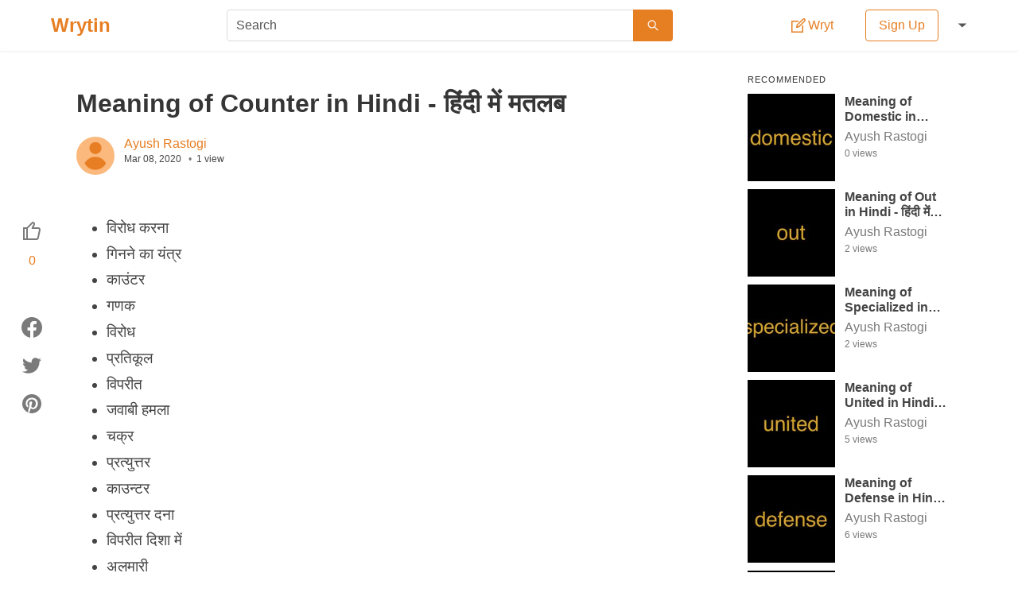

--- FILE ---
content_type: text/html; charset=utf-8
request_url: https://wrytin.com/ayushrastogi/meaning-of-counter-in-hindi
body_size: 26954
content:
<!DOCTYPE html><html lang="en"><head><title>Meaning of Counter in Hindi - हिंदी में मतलब | Wrytin</title><meta name="viewport" content="width=device-width , initial-scale=1.0"><meta name="theme-color" content="#ffffff"><meta name="description" content=" * विरोध करना
   
 * गिनने का यंत्र
   
 * काउंटर
   
 * गणक
   
 * विरोध
   
 * प्रतिकूल
   
 * विपरीत
   
 * जवाबी हमला
   
 * चक्र
   
 * प्रत्युत्तर
   
 * "><meta name="author" content="Ayush Rastogi"><meta property="og:title" content="Meaning of Counter in Hindi - हिंदी में मतलब | Wrytin"><meta property="og:description" content=" * विरोध करना
   
 * गिनने का यंत्र
   
 * काउंटर
   
 * गणक
   
 * विरोध
   
 * प्रतिकूल
   
 * विपरीत
   
 * जवाबी हमला
   
 * चक्र
   
 * प्रत्युत्तर
   
 * "><meta property="og:type" content="article"><meta property="og:url" content="https://wrytin.com/ayushrastogi/meaning-of-counter-in-hindi"><meta property="og:image" content="https://cdn.wrytin.com/images/thumbnail/r/400/counter-k7in7wjk.jpeg"><meta property="og:image:width" content="400"><meta property="og:image:height" content="225"><meta name="twitter:card" content="summary"><meta name="twitter:site" content="@Wrytin"><meta name="twitter:title" content="Meaning of Counter in Hindi - हिंदी में मतलब | Wrytin"><link rel="apple-touch-icon" sizes="58*58" href="/static/img/logo/58.png"><link rel="apple-touch-icon" sizes="76*76" href="/static/img/logo/76.png"><link rel="apple-touch-icon" sizes="120*120" href="/static/img/logo/120.png"><link rel="apple-touch-icon" sizes="152*152" href="/static/img/logo/152.png"><link rel="apple-touch-icon" sizes="167*167" href="/static/img/logo/167.png"><link rel="apple-touch-icon" sizes="180*180" href="/static/img/logo/180.png"><link rel="icon" sizes="192*192" href="/static/img/logo/192.png"><link rel="icon" sizes="128*128" href="/static/img/logo/128.png"><link rel="icon" sizes="32*32" href="/static/img/logo/32.png"><style>/*! bulma.io v0.9.0 | MIT License | github.com/jgthms/bulma */@keyframes spinAround{from{transform:rotate(0)}to{transform:rotate(359deg)}}.button,.delete,.file,.tabs{-webkit-touch-callout:none;-webkit-user-select:none;-moz-user-select:none;-ms-user-select:none;user-select:none}.select:not(.is-multiple):not(.is-loading)::after{border:3px solid transparent;border-radius:2px;border-right:0;border-top:0;content:" ";display:block;height:.625em;margin-top:-.4375em;pointer-events:none;position:absolute;top:50%;transform:rotate(-45deg);transform-origin:center;width:.625em}.block:not(:last-child),.box:not(:last-child),.content:not(:last-child),.level:not(:last-child),.message:not(:last-child),.notification:not(:last-child),.subtitle:not(:last-child),.table:not(:last-child),.tabs:not(:last-child),.title:not(:last-child){margin-bottom:1.5rem}.delete{-moz-appearance:none;-webkit-appearance:none;background-color:rgba(10,10,10,.2);border:none;border-radius:290486px;cursor:pointer;pointer-events:auto;display:inline-block;flex-grow:0;flex-shrink:0;font-size:0;height:20px;max-height:20px;max-width:20px;min-height:20px;min-width:20px;outline:0;position:relative;vertical-align:top;width:20px}.delete::after,.delete::before{background-color:#fff;content:"";display:block;left:50%;position:absolute;top:50%;transform:translateX(-50%) translateY(-50%) rotate(45deg);transform-origin:center center}.delete::before{height:2px;width:50%}.delete::after{height:50%;width:2px}.delete:focus,.delete:hover{background-color:rgba(10,10,10,.3)}.delete:active{background-color:rgba(10,10,10,.4)}.is-small.delete{height:16px;max-height:16px;max-width:16px;min-height:16px;min-width:16px;width:16px}.is-medium.delete{height:24px;max-height:24px;max-width:24px;min-height:24px;min-width:24px;width:24px}.is-large.delete{height:32px;max-height:32px;max-width:32px;min-height:32px;min-width:32px;width:32px}.button.is-loading::after,.control.is-loading::after,.select.is-loading::after{animation:spinAround .5s infinite linear;border:2px solid #dbdbdb;border-radius:290486px;border-right-color:transparent;border-top-color:transparent;content:"";display:block;height:1em;position:relative;width:1em}.image.is-16by9 img,.image.is-1by1 img,.image.is-square img,.modal,.modal-background{bottom:0;left:0;position:absolute;right:0;top:0}.button,.file-cta,.input,.select select,.textarea{-moz-appearance:none;-webkit-appearance:none;align-items:center;border:1px solid transparent;border-radius:4px;box-shadow:none;display:inline-flex;font-size:1rem;height:2.5em;justify-content:flex-start;line-height:1.5;padding-bottom:calc(.5em - 1px);padding-left:calc(.75em - 1px);padding-right:calc(.75em - 1px);padding-top:calc(.5em - 1px);position:relative;vertical-align:top}.button:active,.button:focus,.file-cta:active,.file-cta:focus,.input:active,.input:focus,.is-active.button,.is-active.file-cta,.is-active.input,.is-active.textarea,.select select.is-active,.select select:active,.select select:focus,.textarea:active,.textarea:focus{outline:0}.button[disabled],.file-cta[disabled],.input[disabled],.select select[disabled],.textarea[disabled]{cursor:not-allowed}/*! minireset.css v0.0.6 | MIT License | github.com/jgthms/minireset.css */blockquote,body,figure,h1,h2,h3,h4,h5,h6,hr,html,iframe,legend,li,p,textarea,ul{margin:0;padding:0}h1,h2,h3,h4,h5,h6{font-size:100%;font-weight:400}ul{list-style:none}button,input,select,textarea{margin:0}html{box-sizing:border-box}*,::after,::before{box-sizing:inherit}img,video{height:auto;max-width:100%}iframe{border:0}table{border-collapse:collapse;border-spacing:0}td,th{padding:0}td:not([align]),th:not([align]){text-align:inherit}html{background-color:#fff;font-size:16px;-moz-osx-font-smoothing:grayscale;-webkit-font-smoothing:antialiased;min-width:300px;overflow-x:hidden;overflow-y:scroll;text-rendering:optimizeLegibility;text-size-adjust:100%}article,aside,figure,footer,header,section{display:block}body,button,input,select,textarea{font-family:Lato,"Noto Sans",sans-serif}code{-moz-osx-font-smoothing:auto;-webkit-font-smoothing:auto;font-family:monospace}body{color:#444;font-size:1em;font-weight:400;line-height:1.5}a{color:#e67e22;cursor:pointer;text-decoration:none}a strong{color:currentColor}a:hover{color:#363636}code{background-color:#f5f5f5;color:#f14668;font-size:.875em;font-weight:400;padding:.25em .5em .25em}hr{background-color:#f5f5f5;border:none;display:block;height:2px;margin:1.5rem 0}img{height:auto;max-width:100%}input[type=checkbox],input[type=radio]{vertical-align:baseline}small{font-size:.875em}span{font-style:inherit;font-weight:inherit}strong{color:#363636;font-weight:700}table td,table th{vertical-align:top}table td:not([align]),table th:not([align]){text-align:inherit}table th{color:#363636}.box{background-color:#fff;border-radius:2px;box-shadow:0 2px 3px rgba(10,10,10,.1);color:#444;display:block;padding:1.25rem}a.box:focus,a.box:hover{box-shadow:0 .5em 1em -.125em rgba(10,10,10,.1),0 0 0 1px #e67e22}a.box:active{box-shadow:inset 0 1px 2px rgba(10,10,10,.2),0 0 0 1px #e67e22}.button{background-color:#fff;border-color:#dbdbdb;border-width:1px;color:#363636;cursor:pointer;justify-content:center;padding-bottom:calc(.5em - 1px);padding-left:1em;padding-right:1em;padding-top:calc(.5em - 1px);text-align:center;white-space:nowrap}.button strong{color:inherit}.button .icon,.button .icon.is-large,.button .icon.is-medium,.button .icon.is-small{height:1.5em;width:1.5em}.button .icon:first-child:not(:last-child){margin-left:calc(-.5em - 1px);margin-right:.25em}.button .icon:last-child:not(:first-child){margin-left:.25em;margin-right:calc(-.5em - 1px)}.button .icon:first-child:last-child{margin-left:calc(-.5em - 1px);margin-right:calc(-.5em - 1px)}.button:hover{border-color:#b5b5b5;color:#363636}.button:focus{border-color:#e67e22;color:#363636}.button:focus:not(:active){box-shadow:0 0 0 .125em rgba(230,126,34,.25)}.button.is-active,.button:active{border-color:#444;color:#363636}.button.is-text{background-color:transparent;border-color:transparent;color:#444;text-decoration:underline}.button.is-text:focus,.button.is-text:hover{background-color:#f5f5f5;color:#363636}.button.is-text.is-active,.button.is-text:active{background-color:#e8e8e8;color:#363636}.button.is-text[disabled]{background-color:transparent;border-color:transparent;box-shadow:none}.button.is-white{background-color:#fff;border-color:transparent;color:#0a0a0a}.button.is-white:hover{background-color:#f9f9f9;border-color:transparent;color:#0a0a0a}.button.is-white:focus{border-color:transparent;color:#0a0a0a}.button.is-white:focus:not(:active){box-shadow:0 0 0 .125em rgba(255,255,255,.25)}.button.is-white.is-active,.button.is-white:active{background-color:#f2f2f2;border-color:transparent;color:#0a0a0a}.button.is-white[disabled]{background-color:#fff;border-color:transparent;box-shadow:none}.button.is-white.is-loading::after{border-color:transparent transparent #0a0a0a #0a0a0a!important}.button.is-white.is-outlined{background-color:transparent;border-color:#fff;color:#fff}.button.is-white.is-outlined:focus,.button.is-white.is-outlined:hover{background-color:#fff;border-color:#fff;color:#0a0a0a}.button.is-white.is-outlined.is-loading::after{border-color:transparent transparent #fff #fff!important}.button.is-white.is-outlined.is-loading:focus::after,.button.is-white.is-outlined.is-loading:hover::after{border-color:transparent transparent #0a0a0a #0a0a0a!important}.button.is-white.is-outlined[disabled]{background-color:transparent;border-color:#fff;box-shadow:none;color:#fff}.button.is-primary{background-color:#e67e22;border-color:transparent;color:#fff}.button.is-primary:hover{background-color:#e2771a;border-color:transparent;color:#fff}.button.is-primary:focus{border-color:transparent;color:#fff}.button.is-primary:focus:not(:active){box-shadow:0 0 0 .125em rgba(230,126,34,.25)}.button.is-primary.is-active,.button.is-primary:active{background-color:#d67118;border-color:transparent;color:#fff}.button.is-primary[disabled]{background-color:#e67e22;border-color:transparent;box-shadow:none}.button.is-primary.is-loading::after{border-color:transparent transparent #fff #fff!important}.button.is-primary.is-outlined{background-color:transparent;border-color:#e67e22;color:#e67e22}.button.is-primary.is-outlined:focus,.button.is-primary.is-outlined:hover{background-color:#e67e22;border-color:#e67e22;color:#fff}.button.is-primary.is-outlined.is-loading::after{border-color:transparent transparent #e67e22 #e67e22!important}.button.is-primary.is-outlined.is-loading:focus::after,.button.is-primary.is-outlined.is-loading:hover::after{border-color:transparent transparent #fff #fff!important}.button.is-primary.is-outlined[disabled]{background-color:transparent;border-color:#e67e22;box-shadow:none;color:#e67e22}.button.is-link{background-color:#e67e22;border-color:transparent;color:#fff}.button.is-link:hover{background-color:#e2771a;border-color:transparent;color:#fff}.button.is-link:focus{border-color:transparent;color:#fff}.button.is-link:focus:not(:active){box-shadow:0 0 0 .125em rgba(230,126,34,.25)}.button.is-link.is-active,.button.is-link:active{background-color:#d67118;border-color:transparent;color:#fff}.button.is-link[disabled]{background-color:#e67e22;border-color:transparent;box-shadow:none}.button.is-link.is-loading::after{border-color:transparent transparent #fff #fff!important}.button.is-link.is-outlined{background-color:transparent;border-color:#e67e22;color:#e67e22}.button.is-link.is-outlined:focus,.button.is-link.is-outlined:hover{background-color:#e67e22;border-color:#e67e22;color:#fff}.button.is-link.is-outlined.is-loading::after{border-color:transparent transparent #e67e22 #e67e22!important}.button.is-link.is-outlined.is-loading:focus::after,.button.is-link.is-outlined.is-loading:hover::after{border-color:transparent transparent #fff #fff!important}.button.is-link.is-outlined[disabled]{background-color:transparent;border-color:#e67e22;box-shadow:none;color:#e67e22}.button.is-success{background-color:#48c774;border-color:transparent;color:#fff}.button.is-success:hover{background-color:#3ec46d;border-color:transparent;color:#fff}.button.is-success:focus{border-color:transparent;color:#fff}.button.is-success:focus:not(:active){box-shadow:0 0 0 .125em rgba(72,199,116,.25)}.button.is-success.is-active,.button.is-success:active{background-color:#3abb67;border-color:transparent;color:#fff}.button.is-success[disabled]{background-color:#48c774;border-color:transparent;box-shadow:none}.button.is-success.is-loading::after{border-color:transparent transparent #fff #fff!important}.button.is-success.is-outlined{background-color:transparent;border-color:#48c774;color:#48c774}.button.is-success.is-outlined:focus,.button.is-success.is-outlined:hover{background-color:#48c774;border-color:#48c774;color:#fff}.button.is-success.is-outlined.is-loading::after{border-color:transparent transparent #48c774 #48c774!important}.button.is-success.is-outlined.is-loading:focus::after,.button.is-success.is-outlined.is-loading:hover::after{border-color:transparent transparent #fff #fff!important}.button.is-success.is-outlined[disabled]{background-color:transparent;border-color:#48c774;box-shadow:none;color:#48c774}.button.is-warning{background-color:#ffdd57;border-color:transparent;color:rgba(0,0,0,.7)}.button.is-warning:hover{background-color:#ffdb4a;border-color:transparent;color:rgba(0,0,0,.7)}.button.is-warning:focus{border-color:transparent;color:rgba(0,0,0,.7)}.button.is-warning:focus:not(:active){box-shadow:0 0 0 .125em rgba(255,221,87,.25)}.button.is-warning.is-active,.button.is-warning:active{background-color:#ffd83d;border-color:transparent;color:rgba(0,0,0,.7)}.button.is-warning[disabled]{background-color:#ffdd57;border-color:transparent;box-shadow:none}.button.is-warning.is-loading::after{border-color:transparent transparent rgba(0,0,0,.7) rgba(0,0,0,.7)!important}.button.is-warning.is-outlined{background-color:transparent;border-color:#ffdd57;color:#ffdd57}.button.is-warning.is-outlined:focus,.button.is-warning.is-outlined:hover{background-color:#ffdd57;border-color:#ffdd57;color:rgba(0,0,0,.7)}.button.is-warning.is-outlined.is-loading::after{border-color:transparent transparent #ffdd57 #ffdd57!important}.button.is-warning.is-outlined.is-loading:focus::after,.button.is-warning.is-outlined.is-loading:hover::after{border-color:transparent transparent rgba(0,0,0,.7) rgba(0,0,0,.7)!important}.button.is-warning.is-outlined[disabled]{background-color:transparent;border-color:#ffdd57;box-shadow:none;color:#ffdd57}.button.is-danger{background-color:#f14668;border-color:transparent;color:#fff}.button.is-danger:hover{background-color:#f03a5f;border-color:transparent;color:#fff}.button.is-danger:focus{border-color:transparent;color:#fff}.button.is-danger:focus:not(:active){box-shadow:0 0 0 .125em rgba(241,70,104,.25)}.button.is-danger.is-active,.button.is-danger:active{background-color:#ef2e55;border-color:transparent;color:#fff}.button.is-danger[disabled]{background-color:#f14668;border-color:transparent;box-shadow:none}.button.is-danger.is-loading::after{border-color:transparent transparent #fff #fff!important}.button.is-danger.is-outlined{background-color:transparent;border-color:#f14668;color:#f14668}.button.is-danger.is-outlined:focus,.button.is-danger.is-outlined:hover{background-color:#f14668;border-color:#f14668;color:#fff}.button.is-danger.is-outlined.is-loading::after{border-color:transparent transparent #f14668 #f14668!important}.button.is-danger.is-outlined.is-loading:focus::after,.button.is-danger.is-outlined.is-loading:hover::after{border-color:transparent transparent #fff #fff!important}.button.is-danger.is-outlined[disabled]{background-color:transparent;border-color:#f14668;box-shadow:none;color:#f14668}.button.is-small{border-radius:2px;font-size:.75rem}.button.is-medium{font-size:1.25rem}.button.is-large{font-size:1.5rem}.button[disabled]{background-color:#fff;border-color:#dbdbdb;box-shadow:none;opacity:.5}.button.is-fullwidth{display:flex;width:100%}.button.is-loading{color:transparent!important;pointer-events:none}.button.is-loading::after{position:absolute;left:calc(50% - (1em / 2));top:calc(50% - (1em / 2));position:absolute!important}.button.is-static{background-color:#f5f5f5;border-color:#dbdbdb;color:#7a7a7a;box-shadow:none;pointer-events:none}.button.is-rounded{border-radius:290486px;padding-left:calc(1em + .25em);padding-right:calc(1em + .25em)}.buttons{align-items:center;display:flex;flex-wrap:wrap;justify-content:flex-start}.buttons .button{margin-bottom:.5rem}.buttons .button:not(:last-child):not(.is-fullwidth){margin-right:.5rem}.buttons:last-child{margin-bottom:-.5rem}.buttons:not(:last-child){margin-bottom:1rem}.buttons.has-addons .button:not(:first-child){border-bottom-left-radius:0;border-top-left-radius:0}.buttons.has-addons .button:not(:last-child){border-bottom-right-radius:0;border-top-right-radius:0;margin-right:-1px}.buttons.has-addons .button:last-child{margin-right:0}.buttons.has-addons .button:hover{z-index:2}.buttons.has-addons .button.is-active,.buttons.has-addons .button.is-selected,.buttons.has-addons .button:active,.buttons.has-addons .button:focus{z-index:3}.buttons.has-addons .button.is-active:hover,.buttons.has-addons .button.is-selected:hover,.buttons.has-addons .button:active:hover,.buttons.has-addons .button:focus:hover{z-index:4}.buttons.has-addons .button.is-expanded{flex-grow:1;flex-shrink:1}.buttons.is-centered{justify-content:center}.buttons.is-centered:not(.has-addons) .button:not(.is-fullwidth){margin-left:.25rem;margin-right:.25rem}.buttons.is-right{justify-content:flex-end}.buttons.is-right:not(.has-addons) .button:not(.is-fullwidth){margin-left:.25rem;margin-right:.25rem}.container{flex-grow:1;margin:0 auto;position:relative;width:auto}@media screen and (min-width:1024px){.container{max-width:960px}}@media screen and (min-width:1216px){.container{max-width:1152px}}@media screen and (min-width:1408px){.container{max-width:1344px}}.content li+li{margin-top:.25em}.content blockquote:not(:last-child),.content dl:not(:last-child),.content ol:not(:last-child),.content p:not(:last-child),.content pre:not(:last-child),.content table:not(:last-child),.content ul:not(:last-child){margin-bottom:1em}.content h1,.content h2,.content h3,.content h4,.content h5,.content h6{color:#363636;font-weight:600;line-height:1.125}.content h1{font-size:2em;margin-bottom:.5em}.content h1:not(:first-child){margin-top:1em}.content h2{font-size:1.75em;margin-bottom:.5714em}.content h2:not(:first-child){margin-top:1.1428em}.content h3{font-size:1.5em;margin-bottom:.6666em}.content h3:not(:first-child){margin-top:1.3333em}.content h4{font-size:1.25em;margin-bottom:.8em}.content h5{font-size:1.125em;margin-bottom:.8888em}.content h6{font-size:1em;margin-bottom:1em}.content blockquote{background-color:#f5f5f5;border-left:5px solid #dbdbdb;padding:1.25em 1.5em}.content ol{list-style-position:outside;margin-left:2em;margin-top:1em}.content ol:not([type]){list-style-type:decimal}.content ol:not([type]).is-lower-alpha{list-style-type:lower-alpha}.content ol:not([type]).is-lower-roman{list-style-type:lower-roman}.content ol:not([type]).is-upper-alpha{list-style-type:upper-alpha}.content ol:not([type]).is-upper-roman{list-style-type:upper-roman}.content ul{list-style:disc outside;margin-left:2em;margin-top:1em}.content ul ul{list-style-type:circle;margin-top:.5em}.content ul ul ul{list-style-type:square}.content dd{margin-left:2em}.content figure{margin-left:2em;margin-right:2em;text-align:center}.content figure:not(:first-child){margin-top:2em}.content figure:not(:last-child){margin-bottom:2em}.content figure img{display:inline-block}.content figure figcaption{font-style:italic}.content pre{-webkit-overflow-scrolling:touch;overflow-x:auto;padding:1.25em 1.5em;white-space:pre;word-wrap:normal}.content sub,.content sup{font-size:75%}.content table{width:100%}.content table td,.content table th{border:1px solid #dbdbdb;border-width:0 0 1px;padding:.5em .75em;vertical-align:top}.content table th{color:#363636}.content table th:not([align]){text-align:inherit}.content table thead td,.content table thead th{border-width:0 0 2px;color:#363636}.content table tfoot td,.content table tfoot th{border-width:2px 0 0;color:#363636}.content table tbody tr:last-child td,.content table tbody tr:last-child th{border-bottom-width:0}.content .tabs li+li{margin-top:0}.content.is-small{font-size:.75rem}.content.is-medium{font-size:1.25rem}.content.is-large{font-size:1.5rem}.icon{align-items:center;display:inline-flex;justify-content:center;height:1.5rem;width:1.5rem}.icon.is-small{height:1rem;width:1rem}.icon.is-medium{height:2rem;width:2rem}.icon.is-large{height:3rem;width:3rem}.image{display:block;position:relative}.image img{display:block;height:auto;width:100%}.image img.is-rounded{border-radius:290486px}.image.is-fullwidth{width:100%}.image.is-16by9 img,.image.is-1by1 img,.image.is-square img{height:100%;width:100%}.image.is-1by1,.image.is-square{padding-top:100%}.image.is-16by9{padding-top:56.25%}.image.is-32x32{height:32px;width:32px}.image.is-48x48{height:48px;width:48px}.image.is-64x64{height:64px;width:64px}.image.is-96x96{height:96px;width:96px}.notification{background-color:#f5f5f5;border-radius:4px;position:relative;padding:1.25rem 2.5rem 1.25rem 1.5rem}.notification a:not(.button):not(.dropdown-item){color:currentColor;text-decoration:underline}.notification strong{color:currentColor}.notification code{background:#fff}.notification>.delete{right:.5rem;position:absolute;top:.5rem}.notification .content,.notification .subtitle,.notification .title{color:currentColor}.notification.is-white{background-color:#fff;color:#0a0a0a}.notification.is-primary{background-color:#e67e22;color:#fff}.notification.is-link{background-color:#e67e22;color:#fff}.notification.is-success{background-color:#48c774;color:#fff}.notification.is-warning{background-color:#ffdd57;color:rgba(0,0,0,.7)}.notification.is-danger{background-color:#f14668;color:#fff}@keyframes moveIndeterminate{from{background-position:200% 0}to{background-position:-200% 0}}.table{background-color:#fff;color:#363636}.table td,.table th{border:1px solid #dbdbdb;border-width:0 0 1px;padding:.5em .75em;vertical-align:top}.table td.is-white,.table th.is-white{background-color:#fff;border-color:#fff;color:#0a0a0a}.table td.is-primary,.table th.is-primary{background-color:#e67e22;border-color:#e67e22;color:#fff}.table td.is-link,.table th.is-link{background-color:#e67e22;border-color:#e67e22;color:#fff}.table td.is-success,.table th.is-success{background-color:#48c774;border-color:#48c774;color:#fff}.table td.is-warning,.table th.is-warning{background-color:#ffdd57;border-color:#ffdd57;color:rgba(0,0,0,.7)}.table td.is-danger,.table th.is-danger{background-color:#f14668;border-color:#f14668;color:#fff}.table td.is-narrow,.table th.is-narrow{white-space:nowrap;width:1%}.table td.is-selected,.table th.is-selected{background-color:#e67e22;color:#fff}.table td.is-selected a,.table td.is-selected strong,.table th.is-selected a,.table th.is-selected strong{color:currentColor}.table th{color:#363636}.table th:not([align]){text-align:inherit}.table tr.is-selected{background-color:#e67e22;color:#fff}.table tr.is-selected a,.table tr.is-selected strong{color:currentColor}.table tr.is-selected td,.table tr.is-selected th{border-color:#fff;color:currentColor}.table thead{background-color:transparent}.table thead td,.table thead th{border-width:0 0 2px;color:#363636}.table tbody{background-color:transparent}.table tbody tr:last-child td,.table tbody tr:last-child th{border-bottom-width:0}.table.is-fullwidth{width:100%}.table.is-hoverable tbody tr:not(.is-selected):hover{background-color:#fafafa}.table.is-narrow td,.table.is-narrow th{padding:.25em .5em}.tags{align-items:center;display:flex;flex-wrap:wrap;justify-content:flex-start}.tags .tag{margin-bottom:.5rem}.tags .tag:not(:last-child){margin-right:.5rem}.tags:last-child{margin-bottom:-.5rem}.tags:not(:last-child){margin-bottom:1rem}.tags.is-centered{justify-content:center}.tags.is-centered .tag{margin-right:.25rem;margin-left:.25rem}.tags.is-right{justify-content:flex-end}.tags.is-right .tag:not(:first-child){margin-left:.5rem}.tags.is-right .tag:not(:last-child){margin-right:0}.tags.has-addons .tag{margin-right:0}.tags.has-addons .tag:not(:first-child){margin-left:0;border-top-left-radius:0;border-bottom-left-radius:0}.tags.has-addons .tag:not(:last-child){border-top-right-radius:0;border-bottom-right-radius:0}.tag:not(body){align-items:center;background-color:#f5f5f5;border-radius:4px;color:#444;display:inline-flex;font-size:.75rem;height:2em;justify-content:center;line-height:1.5;padding-left:.75em;padding-right:.75em;white-space:nowrap}.tag:not(body) .delete{margin-left:.25rem;margin-right:-.375rem}.tag:not(body).is-white{background-color:#fff;color:#0a0a0a}.tag:not(body).is-primary{background-color:#e67e22;color:#fff}.tag:not(body).is-link{background-color:#e67e22;color:#fff}.tag:not(body).is-success{background-color:#48c774;color:#fff}.tag:not(body).is-warning{background-color:#ffdd57;color:rgba(0,0,0,.7)}.tag:not(body).is-danger{background-color:#f14668;color:#fff}.tag:not(body).is-medium{font-size:1rem}.tag:not(body).is-large{font-size:1.25rem}.tag:not(body) .icon:first-child:not(:last-child){margin-left:-.375em;margin-right:.1875em}.tag:not(body) .icon:last-child:not(:first-child){margin-left:.1875em;margin-right:-.375em}.tag:not(body) .icon:first-child:last-child{margin-left:-.375em;margin-right:-.375em}.tag:not(body).is-rounded{border-radius:290486px}a.tag:hover{text-decoration:underline}.subtitle,.title{word-break:break-word}.subtitle em,.subtitle span,.title em,.title span{font-weight:inherit}.subtitle sub,.title sub{font-size:.75em}.subtitle sup,.title sup{font-size:.75em}.subtitle .tag,.title .tag{vertical-align:middle}.title{color:#363636;font-size:2rem;font-weight:600;line-height:1.125}.title strong{color:inherit;font-weight:inherit}.title:not(.is-spaced)+.subtitle{margin-top:-1.25rem}.title.is-2{font-size:2.5rem}.title.is-3{font-size:2rem}.title.is-4{font-size:1.5rem}.title.is-5{font-size:1.25rem}.title.is-6{font-size:1rem}.subtitle{color:#444;font-size:1.25rem;font-weight:400;line-height:1.25}.subtitle strong{color:#363636;font-weight:600}.subtitle:not(.is-spaced)+.title{margin-top:-1.25rem}.subtitle.is-2{font-size:2.5rem}.subtitle.is-3{font-size:2rem}.subtitle.is-4{font-size:1.5rem}.subtitle.is-5{font-size:1.25rem}.subtitle.is-6{font-size:1rem}.heading{display:block;font-size:11px;letter-spacing:1px;margin-bottom:5px;text-transform:uppercase}.number{align-items:center;background-color:#f5f5f5;border-radius:290486px;display:inline-flex;font-size:1.25rem;height:2em;justify-content:center;margin-right:1.5rem;min-width:2.5em;padding:.25rem .5rem;text-align:center;vertical-align:top}.input,.select select,.textarea{background-color:#fff;border-color:#dbdbdb;border-radius:4px;color:#363636}.input::-moz-placeholder,.select select::-moz-placeholder,.textarea::-moz-placeholder{color:rgba(54,54,54,.3)}.input::-webkit-input-placeholder,.select select::-webkit-input-placeholder,.textarea::-webkit-input-placeholder{color:rgba(54,54,54,.3)}.input:-moz-placeholder,.select select:-moz-placeholder,.textarea:-moz-placeholder{color:rgba(54,54,54,.3)}.input:-ms-input-placeholder,.select select:-ms-input-placeholder,.textarea:-ms-input-placeholder{color:rgba(54,54,54,.3)}.input:hover,.select select:hover,.textarea:hover{border-color:#b5b5b5}.input:active,.input:focus,.is-active.input,.is-active.textarea,.select select.is-active,.select select:active,.select select:focus,.textarea:active,.textarea:focus{border-color:#e67e22;box-shadow:0 0 0 .125em rgba(230,126,34,.25)}.input[disabled],.select select[disabled],.textarea[disabled]{background-color:#f5f5f5;border-color:#f5f5f5;box-shadow:none;color:#7a7a7a}.input[disabled]::-moz-placeholder,.select select[disabled]::-moz-placeholder,.textarea[disabled]::-moz-placeholder{color:rgba(122,122,122,.3)}.input[disabled]::-webkit-input-placeholder,.select select[disabled]::-webkit-input-placeholder,.textarea[disabled]::-webkit-input-placeholder{color:rgba(122,122,122,.3)}.input[disabled]:-moz-placeholder,.select select[disabled]:-moz-placeholder,.textarea[disabled]:-moz-placeholder{color:rgba(122,122,122,.3)}.input[disabled]:-ms-input-placeholder,.select select[disabled]:-ms-input-placeholder,.textarea[disabled]:-ms-input-placeholder{color:rgba(122,122,122,.3)}.input,.textarea{box-shadow:inset 0 .0625em .125em rgba(10,10,10,.05);max-width:100%;width:100%}.input[readonly],.textarea[readonly]{box-shadow:none}.is-white.input,.is-white.textarea{border-color:#fff}.is-white.input:active,.is-white.input:focus,.is-white.is-active.input,.is-white.is-active.textarea,.is-white.textarea:active,.is-white.textarea:focus{box-shadow:0 0 0 .125em rgba(255,255,255,.25)}.is-primary.input,.is-primary.textarea{border-color:#e67e22}.is-primary.input:active,.is-primary.input:focus,.is-primary.is-active.input,.is-primary.is-active.textarea,.is-primary.textarea:active,.is-primary.textarea:focus{box-shadow:0 0 0 .125em rgba(230,126,34,.25)}.is-link.input,.is-link.textarea{border-color:#e67e22}.is-link.input:active,.is-link.input:focus,.is-link.is-active.input,.is-link.is-active.textarea,.is-link.textarea:active,.is-link.textarea:focus{box-shadow:0 0 0 .125em rgba(230,126,34,.25)}.is-success.input,.is-success.textarea{border-color:#48c774}.is-success.input:active,.is-success.input:focus,.is-success.is-active.input,.is-success.is-active.textarea,.is-success.textarea:active,.is-success.textarea:focus{box-shadow:0 0 0 .125em rgba(72,199,116,.25)}.is-warning.input,.is-warning.textarea{border-color:#ffdd57}.is-warning.input:active,.is-warning.input:focus,.is-warning.is-active.input,.is-warning.is-active.textarea,.is-warning.textarea:active,.is-warning.textarea:focus{box-shadow:0 0 0 .125em rgba(255,221,87,.25)}.is-danger.input,.is-danger.textarea{border-color:#f14668}.is-danger.input:active,.is-danger.input:focus,.is-danger.is-active.input,.is-danger.is-active.textarea,.is-danger.textarea:active,.is-danger.textarea:focus{box-shadow:0 0 0 .125em rgba(241,70,104,.25)}.is-small.input,.is-small.textarea{border-radius:2px;font-size:.75rem}.is-medium.input,.is-medium.textarea{font-size:1.25rem}.is-large.input,.is-large.textarea{font-size:1.5rem}.is-fullwidth.input,.is-fullwidth.textarea{display:block;width:100%}.is-inline.input,.is-inline.textarea{display:inline;width:auto}.input.is-rounded{border-radius:290486px;padding-left:calc(calc(.75em - 1px) + .375em);padding-right:calc(calc(.75em - 1px) + .375em)}.input.is-static{background-color:transparent;border-color:transparent;box-shadow:none;padding-left:0;padding-right:0}.textarea{display:block;max-width:100%;min-width:100%;padding:calc(.75em - 1px);resize:vertical}.textarea:not([rows]){max-height:40em;min-height:8em}.textarea[rows]{height:initial}.checkbox{cursor:pointer;display:inline-block;line-height:1.25;position:relative}.checkbox input{cursor:pointer}.checkbox:hover{color:#363636}.checkbox[disabled]{color:#7a7a7a;cursor:not-allowed}.select{display:inline-block;max-width:100%;position:relative;vertical-align:top}.select:not(.is-multiple){height:2.5em}.select:not(.is-multiple):not(.is-loading)::after{border-color:#e67e22;right:1.125em;z-index:4}.select.is-rounded select{border-radius:290486px;padding-left:1em}.select select{cursor:pointer;display:block;font-size:1em;max-width:100%;outline:0}.select select::-ms-expand{display:none}.select select[disabled]:hover{border-color:#f5f5f5}.select select:not([multiple]){padding-right:2.5em}.select select[multiple]{height:auto;padding:0}.select select[multiple] option{padding:.5em 1em}.select:not(.is-multiple):not(.is-loading):hover::after{border-color:#363636}.select.is-white:not(:hover)::after{border-color:#fff}.select.is-white select{border-color:#fff}.select.is-white select:hover{border-color:#f2f2f2}.select.is-white select.is-active,.select.is-white select:active,.select.is-white select:focus{box-shadow:0 0 0 .125em rgba(255,255,255,.25)}.select.is-primary:not(:hover)::after{border-color:#e67e22}.select.is-primary select{border-color:#e67e22}.select.is-primary select:hover{border-color:#d67118}.select.is-primary select.is-active,.select.is-primary select:active,.select.is-primary select:focus{box-shadow:0 0 0 .125em rgba(230,126,34,.25)}.select.is-link:not(:hover)::after{border-color:#e67e22}.select.is-link select{border-color:#e67e22}.select.is-link select:hover{border-color:#d67118}.select.is-link select.is-active,.select.is-link select:active,.select.is-link select:focus{box-shadow:0 0 0 .125em rgba(230,126,34,.25)}.select.is-success:not(:hover)::after{border-color:#48c774}.select.is-success select{border-color:#48c774}.select.is-success select:hover{border-color:#3abb67}.select.is-success select.is-active,.select.is-success select:active,.select.is-success select:focus{box-shadow:0 0 0 .125em rgba(72,199,116,.25)}.select.is-warning:not(:hover)::after{border-color:#ffdd57}.select.is-warning select{border-color:#ffdd57}.select.is-warning select:hover{border-color:#ffd83d}.select.is-warning select.is-active,.select.is-warning select:active,.select.is-warning select:focus{box-shadow:0 0 0 .125em rgba(255,221,87,.25)}.select.is-danger:not(:hover)::after{border-color:#f14668}.select.is-danger select{border-color:#f14668}.select.is-danger select:hover{border-color:#ef2e55}.select.is-danger select.is-active,.select.is-danger select:active,.select.is-danger select:focus{box-shadow:0 0 0 .125em rgba(241,70,104,.25)}.select.is-small{border-radius:2px;font-size:.75rem}.select.is-medium{font-size:1.25rem}.select.is-large{font-size:1.5rem}.select.is-fullwidth{width:100%}.select.is-fullwidth select{width:100%}.select.is-loading::after{margin-top:0;position:absolute;right:.625em;top:.625em;transform:none}.select.is-loading.is-small:after{font-size:.75rem}.select.is-loading.is-medium:after{font-size:1.25rem}.select.is-loading.is-large:after{font-size:1.5rem}.file{align-items:stretch;display:flex;justify-content:flex-start;position:relative}.file.is-white .file-cta{background-color:#fff;border-color:transparent;color:#0a0a0a}.file.is-white:hover .file-cta{background-color:#f9f9f9;border-color:transparent;color:#0a0a0a}.file.is-white:focus .file-cta{border-color:transparent;box-shadow:0 0 .5em rgba(255,255,255,.25);color:#0a0a0a}.file.is-white.is-active .file-cta,.file.is-white:active .file-cta{background-color:#f2f2f2;border-color:transparent;color:#0a0a0a}.file.is-primary .file-cta{background-color:#e67e22;border-color:transparent;color:#fff}.file.is-primary:hover .file-cta{background-color:#e2771a;border-color:transparent;color:#fff}.file.is-primary:focus .file-cta{border-color:transparent;box-shadow:0 0 .5em rgba(230,126,34,.25);color:#fff}.file.is-primary.is-active .file-cta,.file.is-primary:active .file-cta{background-color:#d67118;border-color:transparent;color:#fff}.file.is-link .file-cta{background-color:#e67e22;border-color:transparent;color:#fff}.file.is-link:hover .file-cta{background-color:#e2771a;border-color:transparent;color:#fff}.file.is-link:focus .file-cta{border-color:transparent;box-shadow:0 0 .5em rgba(230,126,34,.25);color:#fff}.file.is-link.is-active .file-cta,.file.is-link:active .file-cta{background-color:#d67118;border-color:transparent;color:#fff}.file.is-success .file-cta{background-color:#48c774;border-color:transparent;color:#fff}.file.is-success:hover .file-cta{background-color:#3ec46d;border-color:transparent;color:#fff}.file.is-success:focus .file-cta{border-color:transparent;box-shadow:0 0 .5em rgba(72,199,116,.25);color:#fff}.file.is-success.is-active .file-cta,.file.is-success:active .file-cta{background-color:#3abb67;border-color:transparent;color:#fff}.file.is-warning .file-cta{background-color:#ffdd57;border-color:transparent;color:rgba(0,0,0,.7)}.file.is-warning:hover .file-cta{background-color:#ffdb4a;border-color:transparent;color:rgba(0,0,0,.7)}.file.is-warning:focus .file-cta{border-color:transparent;box-shadow:0 0 .5em rgba(255,221,87,.25);color:rgba(0,0,0,.7)}.file.is-warning.is-active .file-cta,.file.is-warning:active .file-cta{background-color:#ffd83d;border-color:transparent;color:rgba(0,0,0,.7)}.file.is-danger .file-cta{background-color:#f14668;border-color:transparent;color:#fff}.file.is-danger:hover .file-cta{background-color:#f03a5f;border-color:transparent;color:#fff}.file.is-danger:focus .file-cta{border-color:transparent;box-shadow:0 0 .5em rgba(241,70,104,.25);color:#fff}.file.is-danger.is-active .file-cta,.file.is-danger:active .file-cta{background-color:#ef2e55;border-color:transparent;color:#fff}.file.is-small{font-size:.75rem}.file.is-medium{font-size:1.25rem}.file.is-large{font-size:1.5rem}.file.is-boxed .file-label{flex-direction:column}.file.is-boxed .file-cta{flex-direction:column;height:auto;padding:1em 3em}.file.is-boxed .file-icon{height:1.5em;width:1.5em}.file.is-centered{justify-content:center}.file.is-fullwidth .file-label{width:100%}.file.is-right{justify-content:flex-end}.file.is-right .file-cta{border-radius:0 4px 4px 0}.file-label{align-items:stretch;display:flex;cursor:pointer;justify-content:flex-start;overflow:hidden;position:relative}.file-label:hover .file-cta{background-color:#eee;color:#363636}.file-label:active .file-cta{background-color:#e8e8e8;color:#363636}.file-input{height:100%;left:0;opacity:0;outline:0;position:absolute;top:0;width:100%}.file-cta{border-color:#dbdbdb;border-radius:4px;font-size:1em;padding-left:1em;padding-right:1em;white-space:nowrap}.file-cta{background-color:#f5f5f5;color:#444}.file-icon{align-items:center;display:flex;height:1em;justify-content:center;margin-right:.5em;width:1em}.label{color:#363636;display:block;font-size:1rem;font-weight:700}.label:not(:last-child){margin-bottom:.5em}.label.is-small{font-size:.75rem}.label.is-medium{font-size:1.25rem}.label.is-large{font-size:1.5rem}.help{display:block;font-size:.75rem;margin-top:.25rem}.help.is-white{color:#fff}.help.is-primary{color:#e67e22}.help.is-link{color:#e67e22}.help.is-success{color:#48c774}.help.is-warning{color:#ffdd57}.help.is-danger{color:#f14668}.field:not(:last-child){margin-bottom:.75rem}.field.has-addons{display:flex;justify-content:flex-start}.field.has-addons .control:not(:last-child){margin-right:-1px}.field.has-addons .control:not(:first-child):not(:last-child) .button,.field.has-addons .control:not(:first-child):not(:last-child) .input,.field.has-addons .control:not(:first-child):not(:last-child) .select select{border-radius:0}.field.has-addons .control:first-child:not(:only-child) .button,.field.has-addons .control:first-child:not(:only-child) .input,.field.has-addons .control:first-child:not(:only-child) .select select{border-bottom-right-radius:0;border-top-right-radius:0}.field.has-addons .control:last-child:not(:only-child) .button,.field.has-addons .control:last-child:not(:only-child) .input,.field.has-addons .control:last-child:not(:only-child) .select select{border-bottom-left-radius:0;border-top-left-radius:0}.field.has-addons .control .button:not([disabled]):hover,.field.has-addons .control .input:not([disabled]):hover,.field.has-addons .control .select select:not([disabled]):hover{z-index:2}.field.has-addons .control .button:not([disabled]).is-active,.field.has-addons .control .button:not([disabled]):active,.field.has-addons .control .button:not([disabled]):focus,.field.has-addons .control .input:not([disabled]).is-active,.field.has-addons .control .input:not([disabled]):active,.field.has-addons .control .input:not([disabled]):focus,.field.has-addons .control .select select:not([disabled]).is-active,.field.has-addons .control .select select:not([disabled]):active,.field.has-addons .control .select select:not([disabled]):focus{z-index:3}.field.has-addons .control .button:not([disabled]).is-active:hover,.field.has-addons .control .button:not([disabled]):active:hover,.field.has-addons .control .button:not([disabled]):focus:hover,.field.has-addons .control .input:not([disabled]).is-active:hover,.field.has-addons .control .input:not([disabled]):active:hover,.field.has-addons .control .input:not([disabled]):focus:hover,.field.has-addons .control .select select:not([disabled]).is-active:hover,.field.has-addons .control .select select:not([disabled]):active:hover,.field.has-addons .control .select select:not([disabled]):focus:hover{z-index:4}.field.has-addons .control.is-expanded{flex-grow:1;flex-shrink:1}.field.is-grouped{display:flex;justify-content:flex-start}.field.is-grouped>.control{flex-shrink:0}.field.is-grouped>.control:not(:last-child){margin-bottom:0;margin-right:.75rem}.field.is-grouped>.control.is-expanded{flex-grow:1;flex-shrink:1}@media screen and (min-width:769px),print{.field.is-horizontal{display:flex}}.field-label .label{font-size:inherit}@media screen and (max-width:768px){.field-label{margin-bottom:.5rem}}@media screen and (min-width:769px),print{.field-label{flex-basis:0;flex-grow:1;flex-shrink:0;margin-right:1.5rem;text-align:right}.field-label.is-small{font-size:.75rem;padding-top:.375em}.field-label.is-medium{font-size:1.25rem;padding-top:.375em}.field-label.is-large{font-size:1.5rem;padding-top:.375em}}.field-body .field .field{margin-bottom:0}@media screen and (min-width:769px),print{.field-body{display:flex;flex-basis:0;flex-grow:5;flex-shrink:1}.field-body .field{margin-bottom:0}.field-body>.field{flex-shrink:1}.field-body>.field:not(.is-narrow){flex-grow:1}.field-body>.field:not(:last-child){margin-right:.75rem}}.control{box-sizing:border-box;clear:both;font-size:1rem;position:relative;text-align:inherit}.control.has-icons-left .input:focus~.icon,.control.has-icons-left .select:focus~.icon,.control.has-icons-right .input:focus~.icon,.control.has-icons-right .select:focus~.icon{color:#444}.control.has-icons-left .input.is-small~.icon,.control.has-icons-left .select.is-small~.icon,.control.has-icons-right .input.is-small~.icon,.control.has-icons-right .select.is-small~.icon{font-size:.75rem}.control.has-icons-left .input.is-medium~.icon,.control.has-icons-left .select.is-medium~.icon,.control.has-icons-right .input.is-medium~.icon,.control.has-icons-right .select.is-medium~.icon{font-size:1.25rem}.control.has-icons-left .input.is-large~.icon,.control.has-icons-left .select.is-large~.icon,.control.has-icons-right .input.is-large~.icon,.control.has-icons-right .select.is-large~.icon{font-size:1.5rem}.control.has-icons-left .icon,.control.has-icons-right .icon{color:#dbdbdb;height:2.5em;pointer-events:none;position:absolute;top:0;width:2.5em;z-index:4}.control.has-icons-left .input,.control.has-icons-left .select select{padding-left:2.5em}.control.has-icons-left .icon.is-left{left:0}.control.has-icons-right .input,.control.has-icons-right .select select{padding-right:2.5em}.control.has-icons-right .icon.is-right{right:0}.control.is-loading::after{position:absolute!important;right:.625em;top:.625em;z-index:4}.control.is-loading.is-small:after{font-size:.75rem}.control.is-loading.is-medium:after{font-size:1.25rem}.control.is-loading.is-large:after{font-size:1.5rem}.card{background-color:#fff;box-shadow:0 2px 3px rgba(10,10,10,.1);color:#444;max-width:100%;position:relative}.card-image{display:block;position:relative}.card-content{background-color:transparent;padding:1.5rem}.card .media:not(:last-child){margin-bottom:1.5rem}.dropdown{display:inline-flex;position:relative;vertical-align:top}.dropdown.is-active .dropdown-menu,.dropdown.is-hoverable:hover .dropdown-menu{display:block}.dropdown.is-right .dropdown-menu{left:auto;right:0}.dropdown-menu{display:none;left:0;min-width:12rem;padding-top:4px;position:absolute;top:100%;z-index:20}.dropdown-content{background-color:#fff;border-radius:4px;box-shadow:0 .5em 1em -.125em rgba(10,10,10,.1),0 0 0 1px rgba(10,10,10,.02);padding-bottom:.5rem;padding-top:.5rem}.level{align-items:center;justify-content:space-between}.level code{border-radius:4px}.level img{display:inline-block;vertical-align:top}.level.is-mobile{display:flex}.level.is-mobile .level-left,.level.is-mobile .level-right{display:flex}.level.is-mobile .level-left+.level-right{margin-top:0}.level.is-mobile .level-item:not(:last-child){margin-bottom:0;margin-right:.75rem}.level.is-mobile .level-item:not(.is-narrow){flex-grow:1}@media screen and (min-width:769px),print{.level{display:flex}.level>.level-item:not(.is-narrow){flex-grow:1}}.level-item{align-items:center;display:flex;flex-basis:auto;flex-grow:0;flex-shrink:0;justify-content:center}.level-item .subtitle,.level-item .title{margin-bottom:0}@media screen and (max-width:768px){.level-item:not(:last-child){margin-bottom:.75rem}}.level-left,.level-right{flex-basis:auto;flex-grow:0;flex-shrink:0}@media screen and (min-width:769px),print{.level-left .level-item:not(:last-child),.level-right .level-item:not(:last-child){margin-right:.75rem}}.level-left{align-items:center;justify-content:flex-start}@media screen and (max-width:768px){.level-left+.level-right{margin-top:1.5rem}}@media screen and (min-width:769px),print{.level-left{display:flex}}.level-right{align-items:center;justify-content:flex-end}@media screen and (min-width:769px),print{.level-right{display:flex}}.media{align-items:flex-start;display:flex;text-align:inherit}.media .content:not(:last-child){margin-bottom:.75rem}.media .media{border-top:1px solid rgba(219,219,219,.5);display:flex;padding-top:.75rem}.media .media .content:not(:last-child),.media .media .control:not(:last-child){margin-bottom:.5rem}.media .media .media{padding-top:.5rem}.media .media .media+.media{margin-top:.5rem}.media+.media{border-top:1px solid rgba(219,219,219,.5);margin-top:1rem;padding-top:1rem}.media.is-large+.media{margin-top:1.5rem;padding-top:1.5rem}.media-content{flex-basis:auto;flex-grow:1;flex-shrink:1;text-align:inherit}@media screen and (max-width:768px){.media-content{overflow-x:auto}}.menu{font-size:1rem}.menu.is-small{font-size:.75rem}.menu.is-medium{font-size:1.25rem}.menu.is-large{font-size:1.5rem}.menu-list{line-height:1.25}.menu-list a{border-radius:2px;color:#444;display:block;padding:.5em .75em}.menu-list a:hover{background-color:#f5f5f5;color:#363636}.menu-list a.is-active{background-color:#e67e22;color:#fff}.menu-list li ul{border-left:1px solid #dbdbdb;margin:.75em;padding-left:.75em}.message{background-color:#f5f5f5;border-radius:4px;font-size:1rem}.message strong{color:currentColor}.message a:not(.button):not(.tag):not(.dropdown-item){color:currentColor;text-decoration:underline}.message.is-small{font-size:.75rem}.message.is-medium{font-size:1.25rem}.message.is-large{font-size:1.5rem}.message.is-white{background-color:#fff}.message.is-primary{background-color:#fdf4ed}.message.is-link{background-color:#fdf4ed}.message.is-success{background-color:#effaf3}.message.is-warning{background-color:#fffbeb}.message.is-danger{background-color:#feecf0}.modal{align-items:center;display:none;flex-direction:column;justify-content:center;overflow:hidden;position:fixed;z-index:40}.modal.is-active{display:flex}.modal-background{background-color:rgba(10,10,10,.86)}.modal-card,.modal-content{margin:0 20px;max-height:calc(100vh - 160px);overflow:auto;position:relative;width:100%}@media screen and (min-width:769px),print{.modal-card,.modal-content{margin:0 auto;max-height:calc(100vh - 40px);width:640px}}.modal-card{display:flex;flex-direction:column;max-height:calc(100vh - 40px);overflow:hidden;-ms-overflow-y:visible}.modal-card-foot,.modal-card-head{align-items:center;background-color:#f5f5f5;display:flex;flex-shrink:0;justify-content:flex-start;padding:20px;position:relative}.modal-card-head{border-bottom:1px solid #dbdbdb;border-top-left-radius:6px;border-top-right-radius:6px}.modal-card-title{color:#363636;flex-grow:1;flex-shrink:0;font-size:1.5rem;line-height:1}.modal-card-foot{border-bottom-left-radius:6px;border-bottom-right-radius:6px;border-top:1px solid #dbdbdb}.modal-card-foot .button:not(:last-child){margin-right:.5em}.modal-card-body{-webkit-overflow-scrolling:touch;background-color:#fff;flex-grow:1;flex-shrink:1;overflow:auto;padding:20px}.navbar{background-color:#fff;min-height:4rem!important;position:relative;z-index:30}.navbar.is-white{background-color:#fff;color:#0a0a0a}.navbar.is-white .navbar-brand>.navbar-item{color:#0a0a0a}.navbar.is-white .navbar-brand>a.navbar-item.is-active,.navbar.is-white .navbar-brand>a.navbar-item:focus,.navbar.is-white .navbar-brand>a.navbar-item:hover{background-color:#f2f2f2;color:#0a0a0a}.navbar.is-white .navbar-burger{color:#0a0a0a}@media screen and (min-width:1024px){.navbar.is-white .navbar-end>.navbar-item{color:#0a0a0a}.navbar.is-white .navbar-end>a.navbar-item.is-active,.navbar.is-white .navbar-end>a.navbar-item:focus,.navbar.is-white .navbar-end>a.navbar-item:hover{background-color:#f2f2f2;color:#0a0a0a}.navbar.is-white .navbar-dropdown a.navbar-item.is-active{background-color:#fff;color:#0a0a0a}}.navbar.is-primary{background-color:#e67e22;color:#fff}.navbar.is-primary .navbar-brand>.navbar-item{color:#fff}.navbar.is-primary .navbar-brand>a.navbar-item.is-active,.navbar.is-primary .navbar-brand>a.navbar-item:focus,.navbar.is-primary .navbar-brand>a.navbar-item:hover{background-color:#d67118;color:#fff}.navbar.is-primary .navbar-burger{color:#fff}@media screen and (min-width:1024px){.navbar.is-primary .navbar-end>.navbar-item{color:#fff}.navbar.is-primary .navbar-end>a.navbar-item.is-active,.navbar.is-primary .navbar-end>a.navbar-item:focus,.navbar.is-primary .navbar-end>a.navbar-item:hover{background-color:#d67118;color:#fff}.navbar.is-primary .navbar-dropdown a.navbar-item.is-active{background-color:#e67e22;color:#fff}}.navbar.is-link{background-color:#e67e22;color:#fff}.navbar.is-link .navbar-brand>.navbar-item{color:#fff}.navbar.is-link .navbar-brand>a.navbar-item.is-active,.navbar.is-link .navbar-brand>a.navbar-item:focus,.navbar.is-link .navbar-brand>a.navbar-item:hover{background-color:#d67118;color:#fff}.navbar.is-link .navbar-burger{color:#fff}@media screen and (min-width:1024px){.navbar.is-link .navbar-end>.navbar-item{color:#fff}.navbar.is-link .navbar-end>a.navbar-item.is-active,.navbar.is-link .navbar-end>a.navbar-item:focus,.navbar.is-link .navbar-end>a.navbar-item:hover{background-color:#d67118;color:#fff}.navbar.is-link .navbar-dropdown a.navbar-item.is-active{background-color:#e67e22;color:#fff}}.navbar.is-success{background-color:#48c774;color:#fff}.navbar.is-success .navbar-brand>.navbar-item{color:#fff}.navbar.is-success .navbar-brand>a.navbar-item.is-active,.navbar.is-success .navbar-brand>a.navbar-item:focus,.navbar.is-success .navbar-brand>a.navbar-item:hover{background-color:#3abb67;color:#fff}.navbar.is-success .navbar-burger{color:#fff}@media screen and (min-width:1024px){.navbar.is-success .navbar-end>.navbar-item{color:#fff}.navbar.is-success .navbar-end>a.navbar-item.is-active,.navbar.is-success .navbar-end>a.navbar-item:focus,.navbar.is-success .navbar-end>a.navbar-item:hover{background-color:#3abb67;color:#fff}.navbar.is-success .navbar-dropdown a.navbar-item.is-active{background-color:#48c774;color:#fff}}.navbar.is-warning{background-color:#ffdd57;color:rgba(0,0,0,.7)}.navbar.is-warning .navbar-brand>.navbar-item{color:rgba(0,0,0,.7)}.navbar.is-warning .navbar-brand>a.navbar-item.is-active,.navbar.is-warning .navbar-brand>a.navbar-item:focus,.navbar.is-warning .navbar-brand>a.navbar-item:hover{background-color:#ffd83d;color:rgba(0,0,0,.7)}.navbar.is-warning .navbar-burger{color:rgba(0,0,0,.7)}@media screen and (min-width:1024px){.navbar.is-warning .navbar-end>.navbar-item{color:rgba(0,0,0,.7)}.navbar.is-warning .navbar-end>a.navbar-item.is-active,.navbar.is-warning .navbar-end>a.navbar-item:focus,.navbar.is-warning .navbar-end>a.navbar-item:hover{background-color:#ffd83d;color:rgba(0,0,0,.7)}.navbar.is-warning .navbar-dropdown a.navbar-item.is-active{background-color:#ffdd57;color:rgba(0,0,0,.7)}}.navbar.is-danger{background-color:#f14668;color:#fff}.navbar.is-danger .navbar-brand>.navbar-item{color:#fff}.navbar.is-danger .navbar-brand>a.navbar-item.is-active,.navbar.is-danger .navbar-brand>a.navbar-item:focus,.navbar.is-danger .navbar-brand>a.navbar-item:hover{background-color:#ef2e55;color:#fff}.navbar.is-danger .navbar-burger{color:#fff}@media screen and (min-width:1024px){.navbar.is-danger .navbar-end>.navbar-item{color:#fff}.navbar.is-danger .navbar-end>a.navbar-item.is-active,.navbar.is-danger .navbar-end>a.navbar-item:focus,.navbar.is-danger .navbar-end>a.navbar-item:hover{background-color:#ef2e55;color:#fff}.navbar.is-danger .navbar-dropdown a.navbar-item.is-active{background-color:#f14668;color:#fff}}.navbar>.container{align-items:stretch;display:flex;min-height:4rem!important;width:100%}.navbar.has-shadow{box-shadow:0 2px 0 0 #f5f5f5}.navbar.is-fixed-top{left:0;position:fixed;right:0;z-index:30}.navbar.is-fixed-top{top:0}.navbar-brand{align-items:stretch;display:flex;flex-shrink:0;min-height:4rem!important}.navbar-brand a.navbar-item:focus,.navbar-brand a.navbar-item:hover{background-color:transparent}.navbar-burger{color:#444;cursor:pointer;display:block;height:4rem!important;position:relative;width:4rem!important;margin-left:auto}.navbar-burger span{background-color:currentColor;display:block;height:1px;left:calc(50% - 8px);position:absolute;transform-origin:center;transition-duration:86ms;transition-property:background-color,opacity,transform;transition-timing-function:ease-out;width:16px}.navbar-burger span:nth-child(1){top:calc(50% - 6px)}.navbar-burger span:nth-child(2){top:calc(50% - 1px)}.navbar-burger span:nth-child(3){top:calc(50% + 4px)}.navbar-burger:hover{background-color:rgba(0,0,0,.05)}.navbar-burger.is-active span:nth-child(1){transform:translateY(5px) rotate(45deg)}.navbar-burger.is-active span:nth-child(2){opacity:0}.navbar-burger.is-active span:nth-child(3){transform:translateY(-5px) rotate(-45deg)}.navbar-menu{display:none}.navbar-item{color:#444;display:block;line-height:1.5;padding:.5rem .75rem;position:relative}.navbar-item .icon:only-child{margin-left:-.25rem;margin-right:-.25rem}a.navbar-item{cursor:pointer}a.navbar-item.is-active,a.navbar-item:focus,a.navbar-item:focus-within,a.navbar-item:hover{background-color:#fafafa;color:#e67e22}.navbar-item{flex-grow:0;flex-shrink:0}.navbar-item img{max-height:1.75rem}.navbar-item.has-dropdown{padding:0}.navbar-item.is-expanded{flex-grow:1;flex-shrink:1}.navbar-content{flex-grow:1;flex-shrink:1}.navbar-dropdown{font-size:.875rem;padding-bottom:.5rem;padding-top:.5rem}.navbar-dropdown .navbar-item{padding-left:1.5rem;padding-right:1.5rem}.navbar-divider{background-color:#f5f5f5;border:none;display:none;height:2px;margin:.5rem 0}@media screen and (max-width:1023px){.navbar>.container{display:block}.navbar-brand .navbar-item{align-items:center;display:flex}.navbar-menu{background-color:#fff;box-shadow:0 8px 16px rgba(10,10,10,.1);padding:.5rem 0}.navbar-menu.is-active{display:block}.navbar.is-fixed-top .navbar-menu{-webkit-overflow-scrolling:touch;max-height:calc(100vh - 4rem !important);overflow:auto}}@media screen and (min-width:1024px){.navbar,.navbar-end,.navbar-menu{align-items:stretch;display:flex}.navbar{min-height:4rem!important}.navbar.is-spaced{padding:1rem 2rem}.navbar.is-spaced .navbar-end{align-items:center}.navbar.is-spaced a.navbar-item{border-radius:4px}.navbar-burger{display:none}.navbar-item{align-items:center;display:flex}.navbar-item.has-dropdown{align-items:stretch}.navbar-item.is-active .navbar-dropdown,.navbar-item.is-hoverable:focus .navbar-dropdown,.navbar-item.is-hoverable:focus-within .navbar-dropdown,.navbar-item.is-hoverable:hover .navbar-dropdown{display:block}.navbar-item.is-active .navbar-dropdown.is-boxed,.navbar-item.is-hoverable:focus .navbar-dropdown.is-boxed,.navbar-item.is-hoverable:focus-within .navbar-dropdown.is-boxed,.navbar-item.is-hoverable:hover .navbar-dropdown.is-boxed,.navbar.is-spaced .navbar-item.is-active .navbar-dropdown,.navbar.is-spaced .navbar-item.is-hoverable:focus .navbar-dropdown,.navbar.is-spaced .navbar-item.is-hoverable:focus-within .navbar-dropdown,.navbar.is-spaced .navbar-item.is-hoverable:hover .navbar-dropdown{opacity:1;pointer-events:auto;transform:translateY(0)}.navbar-menu{flex-grow:1;flex-shrink:0}.navbar-end{justify-content:flex-end;margin-left:auto}.navbar-dropdown{background-color:#fff;border-bottom-left-radius:6px;border-bottom-right-radius:6px;border-top:2px solid #dbdbdb;box-shadow:0 8px 8px rgba(10,10,10,.1);display:none;font-size:.875rem;left:0;min-width:100%;position:absolute;top:100%;z-index:20}.navbar-dropdown .navbar-item{padding:.375rem 1rem;white-space:nowrap}.navbar-dropdown a.navbar-item{padding-right:3rem}.navbar-dropdown a.navbar-item:focus,.navbar-dropdown a.navbar-item:hover{background-color:#f5f5f5;color:#0a0a0a}.navbar-dropdown a.navbar-item.is-active{background-color:#f5f5f5;color:#e67e22}.navbar-dropdown.is-boxed,.navbar.is-spaced .navbar-dropdown{border-radius:6px;border-top:none;box-shadow:0 8px 8px rgba(10,10,10,.1),0 0 0 1px rgba(10,10,10,.1);display:block;opacity:0;pointer-events:none;top:calc(100% + (-4px));transform:translateY(-5px);transition-duration:86ms;transition-property:opacity,transform}.navbar-dropdown.is-right{left:auto;right:0}.navbar-divider{display:block}.container>.navbar .navbar-brand,.navbar>.container .navbar-brand{margin-left:-.75rem}.container>.navbar .navbar-menu,.navbar>.container .navbar-menu{margin-right:-.75rem}a.navbar-item.is-active{color:#0a0a0a}a.navbar-item.is-active:not(:focus):not(:hover){background-color:transparent}}.hero.is-fullheight-with-navbar{min-height:calc(100vh - 4rem !important)}.tabs{-webkit-overflow-scrolling:touch;align-items:stretch;display:flex;font-size:1rem;justify-content:space-between;overflow:hidden;overflow-x:auto;white-space:nowrap}.tabs a{align-items:center;border-bottom-color:#dbdbdb;border-bottom-style:solid;border-bottom-width:1px;color:#444;display:flex;justify-content:center;margin-bottom:-1px;padding:.5em 1em;vertical-align:top}.tabs a:hover{border-bottom-color:#363636;color:#363636}.tabs li{display:block}.tabs li.is-active a{border-bottom-color:#e67e22;color:#e67e22}.tabs ul{align-items:center;border-bottom-color:#dbdbdb;border-bottom-style:solid;border-bottom-width:1px;display:flex;flex-grow:1;flex-shrink:0;justify-content:flex-start}.tabs ul.is-left{padding-right:.75em}.tabs ul.is-right{justify-content:flex-end;padding-left:.75em}.tabs .icon:first-child{margin-right:.5em}.tabs .icon:last-child{margin-left:.5em}.tabs.is-centered ul{justify-content:center}.tabs.is-right ul{justify-content:flex-end}.tabs.is-boxed a{border:1px solid transparent;border-radius:4px 4px 0 0}.tabs.is-boxed a:hover{background-color:#f5f5f5;border-bottom-color:#dbdbdb}.tabs.is-boxed li.is-active a{background-color:#fff;border-color:#dbdbdb;border-bottom-color:transparent!important}.tabs.is-fullwidth li{flex-grow:1;flex-shrink:0}.tabs.is-small{font-size:.75rem}.tabs.is-medium{font-size:1.25rem}.tabs.is-large{font-size:1.5rem}.column{display:block;flex-basis:0;flex-grow:1;flex-shrink:1;padding:.75rem}.columns.is-mobile>.column.is-narrow{flex:none}.columns.is-mobile>.column.is-one-quarter{flex:none;width:25%}.columns.is-mobile>.column.is-three-fifths{flex:none;width:60%}.columns.is-mobile>.column.is-2{flex:none;width:16.66667%}.columns.is-mobile>.column.is-3{flex:none;width:25%}.columns.is-mobile>.column.is-4{flex:none;width:33.33333%}.columns.is-mobile>.column.is-5{flex:none;width:41.66667%}.columns.is-mobile>.column.is-offset-5{margin-left:41.66667%}.columns.is-mobile>.column.is-6{flex:none;width:50%}.columns.is-mobile>.column.is-9{flex:none;width:75%}.columns.is-mobile>.column.is-12{flex:none;width:100%}@media screen and (max-width:768px){.column.is-4-mobile{flex:none;width:33.33333%}.column.is-8-mobile{flex:none;width:66.66667%}.column.is-12-mobile{flex:none;width:100%}}@media screen and (min-width:769px),print{.column.is-narrow{flex:none}.column.is-one-quarter{flex:none;width:25%}.column.is-three-fifths{flex:none;width:60%}.column.is-four-fifths-tablet{flex:none;width:80%}.column.is-2,.column.is-2-tablet{flex:none;width:16.66667%}.column.is-3,.column.is-3-tablet{flex:none;width:25%}.column.is-4,.column.is-4-tablet{flex:none;width:33.33333%}.column.is-5{flex:none;width:41.66667%}.column.is-offset-5{margin-left:41.66667%}.column.is-6{flex:none;width:50%}.column.is-7-tablet{flex:none;width:58.33333%}.column.is-9{flex:none;width:75%}.column.is-10-tablet{flex:none;width:83.33333%}.column.is-12,.column.is-12-tablet{flex:none;width:100%}}@media screen and (min-width:1024px){.column.is-one-fifth-desktop{flex:none;width:20%}.column.is-two-fifths-desktop{flex:none;width:40%}.column.is-four-fifths-desktop{flex:none;width:80%}.column.is-2-desktop{flex:none;width:16.66667%}.column.is-3-desktop{flex:none;width:25%}.column.is-5-desktop{flex:none;width:41.66667%}.column.is-7-desktop{flex:none;width:58.33333%}.column.is-9-desktop{flex:none;width:75%}.column.is-12-desktop{flex:none;width:100%}}.columns{margin-left:-.75rem;margin-right:-.75rem;margin-top:-.75rem}.columns:last-child{margin-bottom:-.75rem}.columns:not(:last-child){margin-bottom:calc(1.5rem - .75rem)}.columns.is-centered{justify-content:center}.columns.is-mobile{display:flex}.columns.is-multiline{flex-wrap:wrap}@media screen and (min-width:769px),print{.columns:not(.is-desktop){display:flex}}.has-text-white{color:#fff!important}a.has-text-white:focus,a.has-text-white:hover{color:#e6e6e6!important}.has-background-white{background-color:#fff!important}.has-text-black{color:#0a0a0a!important}a.has-text-black:focus,a.has-text-black:hover{color:#000!important}.has-background-light{background-color:#f5f5f5!important}.has-text-dark{color:#363636!important}a.has-text-dark:focus,a.has-text-dark:hover{color:#1c1c1c!important}.has-text-primary{color:#e67e22!important}a.has-text-primary:focus,a.has-text-primary:hover{color:#bf6516!important}.has-background-primary{background-color:#e67e22!important}.has-text-link{color:#e67e22!important}a.has-text-link:focus,a.has-text-link:hover{color:#bf6516!important}.has-text-info{color:#3298dc!important}a.has-text-info:focus,a.has-text-info:hover{color:#207dbc!important}.has-text-danger{color:#f14668!important}a.has-text-danger:focus,a.has-text-danger:hover{color:#ee1742!important}.has-text-black-ter{color:#242424!important}.has-text-grey-darker{color:#363636!important}.has-text-grey-dark{color:#444!important}.has-text-grey{color:#7a7a7a!important}.has-text-grey-light{color:#b5b5b5!important}.is-clearfix::after{clear:both;content:" ";display:table}.is-pulled-left{float:left!important}.is-pulled-right{float:right!important}.is-clipped{overflow:hidden!important}.is-marginless{margin:0!important}.is-paddingless{padding:0!important}.is-size-2{font-size:2.5rem!important}.is-size-3{font-size:2rem!important}.is-size-4{font-size:1.5rem!important}.is-size-5{font-size:1.25rem!important}.is-size-6{font-size:1rem!important}.is-size-7{font-size:.75rem!important}.has-text-centered{text-align:center!important}.has-text-left{text-align:left!important}.has-text-right{text-align:right!important}.has-text-weight-semibold{font-weight:600!important}.has-text-weight-bold{font-weight:700!important}.is-inline{display:inline!important}.is-inline-block{display:inline-block!important}.is-hidden{display:none!important}@media screen and (max-width:768px){.is-hidden-mobile{display:none!important}}@media screen and (min-width:769px),print{.is-hidden-tablet{display:none!important}}@media screen and (max-width:1023px){.is-hidden-touch{display:none!important}}@media screen and (min-width:1024px){.is-hidden-desktop{display:none!important}}.hero{align-items:stretch;display:flex;flex-direction:column;justify-content:space-between}.hero .navbar{background:0 0}.hero .tabs ul{border-bottom:none}.hero.is-white{background-color:#fff;color:#0a0a0a}.hero.is-white a:not(.button):not(.dropdown-item):not(.tag):not(.pagination-link.is-current),.hero.is-white strong{color:inherit}.hero.is-white .title{color:#0a0a0a}.hero.is-white .subtitle{color:rgba(10,10,10,.9)}.hero.is-white .subtitle a:not(.button),.hero.is-white .subtitle strong{color:#0a0a0a}@media screen and (max-width:1023px){.hero.is-white .navbar-menu{background-color:#fff}}.hero.is-white .navbar-item{color:rgba(10,10,10,.7)}.hero.is-white a.navbar-item.is-active,.hero.is-white a.navbar-item:hover{background-color:#f2f2f2;color:#0a0a0a}.hero.is-white .tabs a{color:#0a0a0a;opacity:.9}.hero.is-white .tabs a:hover{opacity:1}.hero.is-white .tabs li.is-active a{opacity:1}.hero.is-white .tabs.is-boxed a{color:#0a0a0a}.hero.is-white .tabs.is-boxed a:hover{background-color:rgba(10,10,10,.1)}.hero.is-white .tabs.is-boxed li.is-active a,.hero.is-white .tabs.is-boxed li.is-active a:hover{background-color:#0a0a0a;border-color:#0a0a0a;color:#fff}.hero.is-primary{background-color:#e67e22;color:#fff}.hero.is-primary a:not(.button):not(.dropdown-item):not(.tag):not(.pagination-link.is-current),.hero.is-primary strong{color:inherit}.hero.is-primary .title{color:#fff}.hero.is-primary .subtitle{color:rgba(255,255,255,.9)}.hero.is-primary .subtitle a:not(.button),.hero.is-primary .subtitle strong{color:#fff}@media screen and (max-width:1023px){.hero.is-primary .navbar-menu{background-color:#e67e22}}.hero.is-primary .navbar-item{color:rgba(255,255,255,.7)}.hero.is-primary a.navbar-item.is-active,.hero.is-primary a.navbar-item:hover{background-color:#d67118;color:#fff}.hero.is-primary .tabs a{color:#fff;opacity:.9}.hero.is-primary .tabs a:hover{opacity:1}.hero.is-primary .tabs li.is-active a{opacity:1}.hero.is-primary .tabs.is-boxed a{color:#fff}.hero.is-primary .tabs.is-boxed a:hover{background-color:rgba(10,10,10,.1)}.hero.is-primary .tabs.is-boxed li.is-active a,.hero.is-primary .tabs.is-boxed li.is-active a:hover{background-color:#fff;border-color:#fff;color:#e67e22}.hero.is-link{background-color:#e67e22;color:#fff}.hero.is-link a:not(.button):not(.dropdown-item):not(.tag):not(.pagination-link.is-current),.hero.is-link strong{color:inherit}.hero.is-link .title{color:#fff}.hero.is-link .subtitle{color:rgba(255,255,255,.9)}.hero.is-link .subtitle a:not(.button),.hero.is-link .subtitle strong{color:#fff}@media screen and (max-width:1023px){.hero.is-link .navbar-menu{background-color:#e67e22}}.hero.is-link .navbar-item{color:rgba(255,255,255,.7)}.hero.is-link a.navbar-item.is-active,.hero.is-link a.navbar-item:hover{background-color:#d67118;color:#fff}.hero.is-link .tabs a{color:#fff;opacity:.9}.hero.is-link .tabs a:hover{opacity:1}.hero.is-link .tabs li.is-active a{opacity:1}.hero.is-link .tabs.is-boxed a{color:#fff}.hero.is-link .tabs.is-boxed a:hover{background-color:rgba(10,10,10,.1)}.hero.is-link .tabs.is-boxed li.is-active a,.hero.is-link .tabs.is-boxed li.is-active a:hover{background-color:#fff;border-color:#fff;color:#e67e22}.hero.is-success{background-color:#48c774;color:#fff}.hero.is-success a:not(.button):not(.dropdown-item):not(.tag):not(.pagination-link.is-current),.hero.is-success strong{color:inherit}.hero.is-success .title{color:#fff}.hero.is-success .subtitle{color:rgba(255,255,255,.9)}.hero.is-success .subtitle a:not(.button),.hero.is-success .subtitle strong{color:#fff}@media screen and (max-width:1023px){.hero.is-success .navbar-menu{background-color:#48c774}}.hero.is-success .navbar-item{color:rgba(255,255,255,.7)}.hero.is-success a.navbar-item.is-active,.hero.is-success a.navbar-item:hover{background-color:#3abb67;color:#fff}.hero.is-success .tabs a{color:#fff;opacity:.9}.hero.is-success .tabs a:hover{opacity:1}.hero.is-success .tabs li.is-active a{opacity:1}.hero.is-success .tabs.is-boxed a{color:#fff}.hero.is-success .tabs.is-boxed a:hover{background-color:rgba(10,10,10,.1)}.hero.is-success .tabs.is-boxed li.is-active a,.hero.is-success .tabs.is-boxed li.is-active a:hover{background-color:#fff;border-color:#fff;color:#48c774}.hero.is-warning{background-color:#ffdd57;color:rgba(0,0,0,.7)}.hero.is-warning a:not(.button):not(.dropdown-item):not(.tag):not(.pagination-link.is-current),.hero.is-warning strong{color:inherit}.hero.is-warning .title{color:rgba(0,0,0,.7)}.hero.is-warning .subtitle{color:rgba(0,0,0,.9)}.hero.is-warning .subtitle a:not(.button),.hero.is-warning .subtitle strong{color:rgba(0,0,0,.7)}@media screen and (max-width:1023px){.hero.is-warning .navbar-menu{background-color:#ffdd57}}.hero.is-warning .navbar-item{color:rgba(0,0,0,.7)}.hero.is-warning a.navbar-item.is-active,.hero.is-warning a.navbar-item:hover{background-color:#ffd83d;color:rgba(0,0,0,.7)}.hero.is-warning .tabs a{color:rgba(0,0,0,.7);opacity:.9}.hero.is-warning .tabs a:hover{opacity:1}.hero.is-warning .tabs li.is-active a{opacity:1}.hero.is-warning .tabs.is-boxed a{color:rgba(0,0,0,.7)}.hero.is-warning .tabs.is-boxed a:hover{background-color:rgba(10,10,10,.1)}.hero.is-warning .tabs.is-boxed li.is-active a,.hero.is-warning .tabs.is-boxed li.is-active a:hover{background-color:rgba(0,0,0,.7);border-color:rgba(0,0,0,.7);color:#ffdd57}.hero.is-danger{background-color:#f14668;color:#fff}.hero.is-danger a:not(.button):not(.dropdown-item):not(.tag):not(.pagination-link.is-current),.hero.is-danger strong{color:inherit}.hero.is-danger .title{color:#fff}.hero.is-danger .subtitle{color:rgba(255,255,255,.9)}.hero.is-danger .subtitle a:not(.button),.hero.is-danger .subtitle strong{color:#fff}@media screen and (max-width:1023px){.hero.is-danger .navbar-menu{background-color:#f14668}}.hero.is-danger .navbar-item{color:rgba(255,255,255,.7)}.hero.is-danger a.navbar-item.is-active,.hero.is-danger a.navbar-item:hover{background-color:#ef2e55;color:#fff}.hero.is-danger .tabs a{color:#fff;opacity:.9}.hero.is-danger .tabs a:hover{opacity:1}.hero.is-danger .tabs li.is-active a{opacity:1}.hero.is-danger .tabs.is-boxed a{color:#fff}.hero.is-danger .tabs.is-boxed a:hover{background-color:rgba(10,10,10,.1)}.hero.is-danger .tabs.is-boxed li.is-active a,.hero.is-danger .tabs.is-boxed li.is-active a:hover{background-color:#fff;border-color:#fff;color:#f14668}.hero.is-small .hero-body{padding:1.5rem}@media screen and (min-width:769px),print{.hero.is-medium .hero-body{padding:9rem 1.5rem}}@media screen and (min-width:769px),print{.hero.is-large .hero-body{padding:18rem 1.5rem}}.hero.is-fullheight-with-navbar .hero-body{align-items:center;display:flex}.hero.is-fullheight-with-navbar .hero-body>.container{flex-grow:1;flex-shrink:1}.hero-body{flex-grow:1;flex-shrink:0;padding:3rem 1.5rem}.section{padding:3rem 1.5rem}@media screen and (min-width:1024px){.section.is-medium{padding:9rem 1.5rem}.section.is-large{padding:18rem 1.5rem}}.footer{background-color:#fafafa;padding:3rem 1.5rem 6rem}
.ProseMirror{position:relative}.ProseMirror{word-wrap:break-word;white-space:pre-wrap;white-space:break-spaces;-webkit-font-variant-ligatures:none;font-variant-ligatures:none;font-feature-settings:'liga' 0}.ProseMirror pre{white-space:pre-wrap}.ProseMirror li{position:relative}.ProseMirror-hideselection ::selection{background:0 0}.ProseMirror-hideselection ::-moz-selection{background:0 0}.ProseMirror-hideselection{caret-color:transparent}.ProseMirror-selectednode{outline:2px solid #8cf}li.ProseMirror-selectednode{outline:0}li.ProseMirror-selectednode:after{content:'';position:absolute;left:-32px;right:-2px;top:-2px;bottom:-2px;border:2px solid #8cf;pointer-events:none}.editor .title{width:100%;background:#fff;font-weight:400;font-size:2em;color:#333;margin:0;margin-bottom:3px;border:0}.editor-container{background:#fff;overflow:visible}.editor-button{margin-top:30px;text-align:center}.file.is-boxed .file-cta{padding:1.8em 3.2em}.image.blog-thumbnail{padding:0 10px 0 0}.image.blog-thumbnail img{width:8.5rem;height:5.1rem;border-radius:3px;cursor:pointer}.blog-thumbnail img.is-selected{border:4px solid #e67e22}.remove-button{position:absolute;z-index:10;background-color:#fff;border-radius:50%;left:calc(8.5em - 30px);top:60%;color:#e67e22;cursor:pointer}.pm-button{margin-right:5px;background:0 0;border:none;cursor:pointer;display:inline-block;height:24px;padding:3px 5px;width:28px;box-sizing:border-box}.pm-button:hover svg{filter:invert(47%) sepia(99%) saturate(1026%) hue-rotate(355deg) brightness(102%) contrast(80%)}.pm-button.active svg{filter:invert(47%) sepia(99%) saturate(1026%) hue-rotate(355deg) brightness(102%) contrast(80%)}.pm-button:disabled svg{filter:invert(75%)}.pm-floater{position:absolute;z-index:10;border:3px solid #151616;border-radius:3px;white-space:nowrap;margin:0;display:flex}.pm-floater :last-child{margin:0}.pm-group{margin-right:5px}.pm-toolbar{border-bottom:1px solid #eee;padding:8px 12px;top:calc(4rem);position:-webkit-sticky;position:sticky;background:#fff;z-index:1;box-sizing:border-box}.ProseMirror{min-height:300px;padding:12px 20px;outline:0}.ProseMirror-gapcursor{display:none;pointer-events:none;position:absolute}.ProseMirror-gapcursor:after{content:'';display:block;position:absolute;top:-2px;width:20px;border-top:1px solid #000;animation:ProseMirror-cursor-blink 1.1s steps(2,start) infinite}.ProseMirror-focused .ProseMirror-gapcursor{display:block}.tooltip-wrapper{display:inline-block;position:relative}ul.comment-list{position:absolute;transform:translateX(-50%);width:240px;margin:0;margin-top:12px;list-style-type:none;border:1px solid #eee;border-radius:8px;overflow:hidden;background-color:#fff;z-index:999;font-size:16px;animation:slide-up .1s ease-in-out}@keyframes slide-up{0%{margin-top:36px}100%{margin-top:12px}}ul.comment-list .comment-list-item{padding:12px 16px;display:flex;justify-content:space-between;align-items:center}ul.comment-list .comment-list-item:not(:last-of-type){border-bottom:1px solid #eee}.comment{background-color:#e67e2277}@keyframes ProseMirror-cursor-blink{to{visibility:hidden}}.linter{background:#fbbfbb}.linter.long-sentence{background:#ffe4b5}.linter.passive-voice{background:#afcbff}.linter.simpler-alternative{background:#ccc}.linter:hover::after,.linter:hover::before{content:unset;opacity:1;display:block;border:1px solid #ff6961;background-color:#fff;z-index:100;font-size:16px;font-weight:700;padding:16px;border-radius:4px;position:absolute;animation:slide-up .1s ease-in-out}.linter.long-sentence[class='linter long-sentence']:hover::after{content:unset}.linter:hover::after{content:attr(msg);margin-top:12px}@media screen and (max-width:768px){.ProseMirror{padding:12px 0}.linter:hover::after{content:unset}.linter:hover::before{content:attr(msg);transform:translateY(calc(-100% - 12px))}.linter.long-sentence[class='linter long-sentence']:hover::before{content:unset}}
.is-material-progress{position:fixed;top:0;z-index:999;height:3px;display:block;width:100%;background-color:#ffb16d;border-radius:2px;background-clip:padding-box;overflow:hidden}.is-material-progress .indeterminate{background-color:#e67e22}.is-material-progress .indeterminate:before{content:'';position:fixed;background-color:inherit;top:0;left:0;bottom:calc(100% - 3px);will-change:left,right;animation:indeterminate 2.1s cubic-bezier(.65,.815,.735,.395) infinite}.is-material-progress .indeterminate:after{content:'';position:fixed;background-color:inherit;top:0;left:0;bottom:calc(100% - 3px);will-change:left,right;animation:indeterminate-short 2.1s cubic-bezier(.165,.84,.44,1) infinite;animation-delay:1.15s}@-webkit-keyframes indeterminate{0%{left:-35%;right:100%}60%{left:100%;right:-90%}100%{left:100%;right:-90%}}@-moz-keyframes indeterminate{0%{left:-35%;right:100%}60%{left:100%;right:-90%}100%{left:100%;right:-90%}}@keyframes indeterminate{0%{left:-35%;right:100%}60%{left:100%;right:-90%}100%{left:100%;right:-90%}}@-webkit-keyframes indeterminate-short{0%{left:-200%;right:100%}60%{left:107%;right:-8%}100%{left:107%;right:-8%}}@-moz-keyframes indeterminate-short{0%{left:-200%;right:100%}60%{left:107%;right:-8%}100%{left:107%;right:-8%}}@keyframes indeterminate-short{0%{left:-200%;right:100%}60%{left:107%;right:-8%}100%{left:107%;right:-8%}}
::selection{color:#fff;background-color:#e99041;text-shadow:none}.is-not-user-selectable *{-webkit-user-select:none;-moz-user-select:none;-ms-user-select:none;user-select:none}body,html{background:#fff;color:#333;text-rendering:optimizeLegibility}body{margin-top:4rem}.content{word-wrap:break-word}.content p{margin:0!important}.content h2,.content h3{font-size:1.7rem;font-family:Lato,'Noto Sans',sans-serif;font-weight:900!important;color:#555!important}.content.wrytUp h3{font-size:1.4rem}.content.wrytUp h2+p,.content.wrytUp h2:first-child,.content.wrytUp h3+p,.content.wrytUp h3:first-child,.content.wrytUp p:first-of-type{padding-top:0}.content.wrytUp h2,.content.wrytUp h3,.content.wrytUp p{padding-top:12px}.content.wrytUp .image-blot{max-width:calc(100% - 2em);margin:1.5rem auto}.content.wrytUp .image-blot:nth-child(1){margin-top:0}.content.wrytUp .image-blot:last-child{margin-bottom:0}.content iframe{margin:2.5rem 0 2rem 0}.content .adsbygoogle iframe{margin:unset;max-width:unset;max-height:unset}.LazyLoad{opacity:0;transition:all .5s ease-in-out}.LazyLoad.is-visible{opacity:1}.box{box-shadow:none}.input,textarea{color:#333;box-shadow:none}.input:hover,.textarea:hover{border-color:#e67e22}input.title{box-shadow:none}input:focus{outline:0}.content blockquote{display:block;background:0 0;border-width:2px;border-style:solid;border-image:linear-gradient(to right,rgba(200,200,200,0) 10%,rgba(200,200,200,1) 50%,rgba(200,200,200,0) 90%) 1 1 100%;padding:1.5em 1em 1.5em;margin:2.5em 0!important;position:relative;text-align:center}.content blockquote:before{content:'\201C';position:absolute;left:50%;top:0;transform:translate(-50%,-75%);background:#fff;width:3rem;height:3rem;font:4em Mukta,sans-serif;color:#666;text-align:center}.content pre{border:2px solid #eee;background:0 0;white-space:pre-wrap}.content iframe{position:relative;width:100vw;height:calc(100vw * 9 / 16);max-width:640px;max-height:360px}.card{box-shadow:none}.card .card-content{padding:.5rem 0}.card .card-image .button{position:absolute;z-index:10;border-radius:50%;right:10px;top:10px;color:#e67e22}.card .card-image .button.left{right:50px!important}.navbar-brand .navbar-item.logo{font-weight:900;color:#e67e22;font-size:1.25rem}.navbar-brand .navbar-item:active,.navbar-brand .navbar-item:hover{background-color:#fff}.navbar-item form .field.has-addons .control .input:active{outline:0}.navbar-item input::placeholder{color:#555}.navbar-item-right{padding:0 12px 0 0;margin-left:auto}.navbar-item-right .navbar-burger.burger{color:#4a4a4a}.navbar-item-right>.navbar-item{padding:0}.navbar-item-right>.navbar-item:only-child{padding:0 1rem}.modal{z-index:40}.input.is-active,.input:active,.input:focus,.textarea.is-active,.textarea:active,.textarea:focus{box-shadow:0 0 0 -.125em rgba(230,126,34,.25)}.section{padding:1rem 1px}.content h1{font-weight:700}.home .column{padding:.75rem .25rem}ul.menu-list>li>a.is-active{border-color:#e67e22;border-left:4px solid #e67e22;border-radius:0;color:#e67e22;background-color:rgba(230,126,34,.06)}.is-circle{border-radius:50%!important;overflow:hidden}.is-circle img{max-height:none!important;max-width:none!important;height:100%!important;width:auto!important;min-width:100%!important}.is-fading-to-white{background:linear-gradient(transparent,#fff)!important;position:absolute!important;top:0!important;left:0!important;bottom:0!important;right:0!important}.is-inline{display:inline-block!important}.is-rounded-left{border-radius:5px 0 0 5px!important}.is-scroll-sticky{position:-webkit-sticky!important;position:sticky!important;top:calc(-100% + 240px)!important}.has-padding-2em{padding:2em!important}.has-padding-1em{padding:1em!important}.has-padding-05em{padding:.5em!important}.is-top-paddingless{padding-top:0!important}.is-bottom-paddingless{padding-bottom:0!important}.is-right-paddingless{padding-right:0!important}.is-side-paddingless{padding-left:0!important;padding-right:0!important}.is-top-down-paddingless{padding-top:0!important;padding-bottom:0!important}.is-spaced-topdown{padding:5px 0!important}.has-one-line{white-space:nowrap;overflow:hidden;text-overflow:ellipsis}.has-two-lines{margin:0 0 .25em 0;max-height:2.4em!important;line-height:1.2em!important;display:-webkit-box;-webkit-box-orient:vertical;text-overflow:ellipsis;white-space:normal;-webkit-line-clamp:2;overflow:hidden!important}.has-opacity-80{opacity:.8!important}.is-pointer{cursor:pointer!important}.is-full-height{height:100%!important}.is-44px-by-44px{height:44px!important;width:44px!important}.image.is-180x180{width:180px;height:180px;border-radius:10px}.is-notification-dot{position:absolute!important;border-radius:50%;margin-top:-8px;right:4px;width:16px;height:16px;background-color:#e67e22;color:#fff;text-align:center!important;font-size:.75rem!important;line-height:normal!important}.has-custom-scrollbar::-webkit-scrollbar{width:8px;position:absolute}.has-custom-scrollbar::-webkit-scrollbar-track{background:#fff}.has-custom-scrollbar::-webkit-scrollbar-thumb{background:#aaa}.has-custom-scrollbar::-webkit-scrollbar-thumb:hover{background:#999}.has-bottom-0{bottom:0!important}.has-margin-top-down-1em{margin:1em 0!important}.has-margin-bottom-1em{margin-bottom:1em!important}.has-margin-bottom-05em{margin-bottom:.5em!important}.has-margin-bottom-01em{margin-bottom:.1em!important}.has-margin-right-0{margin-right:0!important}.has-margin-right-1rem{margin-right:1rem!important}.has-margin-side-auto{margin:0 auto!important}.has-width-40vw{width:40vw!important}.has-text-weight-extrabold{font-weight:900!important}.has-background-facebook{background-color:#1877f2!important}.has-background-twitter{background-color:#38a1f3!important}.has-background-whatsapp{background-color:#4fce5d!important}.has-background-pinterest{background-color:#c8232c!important}.has-background-light{background-color:#f8f8f8!important}.has-background-light-on-hover:hover{background-color:#f8f8f8!important}.has-border-1px{border:1px solid #eee!important}.has-centered-vertical-horizontal{display:flex;align-items:center!important;justify-content:center!important}.has-side-padding-5px{padding-right:5px!important;padding-left:5px!important}.has-bgSize-cover{background-size:cover!important}.reset-line-height{line-height:normal!important}.on-hover-has-text-primary:hover{color:#e67e22!important}iframe,img{transition:all .5s ease-out}iframe.lazy,img.lazy{opacity:0}@media screen and (min-width:1024px){.container.has-width-80-desktop{width:80%}.is-left-paddingless-desktop{padding-left:0}.is-right-paddingless-desktop{padding-right:0}}@media screen and (max-width:768px){.modal-content{position:absolute;bottom:8px;left:8px;right:8px;width:unset;max-height:unset;margin:unset}.navbar-item-right{padding:0}.section{padding:1rem 0;padding-top:0}.content.wrytUp .image-blot{max-width:100%}.content h2,.content h3,.content p{padding:0 1.2rem}.content pre{margin:0 1.2rem}.content li p{padding:0 0 0 2px}.content ol,.content ul{margin-right:1.2rem}.content iframe{max-height:none}.is-left-paddingless-mobile{padding-left:0!important}.is-side-paddingless-mobile{padding-left:0!important;padding-right:0!important}.is-side-scrollable-mobile{flex-wrap:nowrap!important;max-width:100vw;overflow-x:scroll;-webkit-overflow-scrolling:touch}.is-paddingless-mobile{padding:0}.home .column{padding:.75rem}.home .columns.is-side-scrollable-mobile .column{padding-left:.75rem;padding-right:.25rem}.column.is-side-paddingless-mobile .card>.card-content{padding:8px 12px}}@media screen and (min-width:769px){.field-label{flex-grow:2}}.sm{position:fixed;top:calc(50vh + 40px);transform:translate(-80px,-50%)}.sm a{color:#333}.infobar{position:absolute;width:100%}.profile-img{width:100%;max-width:210px;max-height:210px;object-fit:cover;border-radius:10px}.short-divider{width:80px;background-color:#333;height:3px;margin:1.5rem 0}.modal{margin-top:-64px}@media screen and (min-width:1088px){.content .ql-editor .ql-video{position:relative;width:656px;height:369px;left:50%;transform:translate(-50%,0)}.navbar-dropdown{box-shadow:none;border:2px solid #f5f5f5;border-radius:6px;transform:translate(0,-8px)}}.page{position:absolute;top:100px;left:0;right:0}.waveLoader{margin:0 auto;width:50px;height:40px;text-align:center;font-size:10px}.waveLoader>div{margin:0 1px;background-color:#e67e22;height:100%;width:6px;display:inline-block;border-radius:16px;-webkit-animation:iL-StretchDelay 1.2s infinite ease-in-out;animation:iL-StretchDelay 1.2s infinite ease-in-out}.waveLoader .rect2{animation:iL-StretchDelay2 1.2s infinite ease-in-out;-webkit-animation-delay:-1.1s;animation-delay:-1.1s}.waveLoader .rect3{animation:iL-StretchDelay3 1.2s infinite ease-in-out;-webkit-animation-delay:-1s;animation-delay:-1s}.waveLoader .rect4{animation:iL-StretchDelay2 1.2s infinite ease-in-out;-webkit-animation-delay:-.9s;animation-delay:-.9s}.waveLoader .rect5{-webkit-animation-delay:-.8s;animation-delay:-.8s}@keyframes iL-StretchDelay{0%,100%,40%{-webkit-transform:scaleY(.15);transform:scaleY(.15);border-radius:50%}20%{-webkit-transform:scaleY(.4);transform:scaleY(.4);border-radius:16px}}@keyframes iL-StretchDelay2{0%,100%,40%{-webkit-transform:scaleY(.15);transform:scaleY(.15);border-radius:50%}20%{-webkit-transform:scaleY(.7);transform:scaleY(.7);border-radius:16px}}@keyframes iL-StretchDelay3{0%,100%,40%{-webkit-transform:scaleY(.15);transform:scaleY(.15);border-radius:50%}20%{-webkit-transform:scaleY(1);transform:scaleY(1);border-radius:16px}}.sk-fading-circle{margin:100px auto;width:40px;height:40px;position:relative}.sk-fading-circle .sk-circle{width:100%;height:100%;position:absolute;left:0;top:0}.sk-fading-circle .sk-circle:before{content:'';display:block;margin:0 auto;width:15%;height:15%;background-color:#e67e22;border-radius:100%;-webkit-animation:sk-circleFadeDelay 1.2s infinite ease-in-out both;animation:sk-circleFadeDelay 1.2s infinite ease-in-out both}.sk-fading-circle .sk-circle2{-webkit-transform:rotate(30deg);-ms-transform:rotate(30deg);transform:rotate(30deg)}.sk-fading-circle .sk-circle3{-webkit-transform:rotate(60deg);-ms-transform:rotate(60deg);transform:rotate(60deg)}.sk-fading-circle .sk-circle4{-webkit-transform:rotate(90deg);-ms-transform:rotate(90deg);transform:rotate(90deg)}.sk-fading-circle .sk-circle5{-webkit-transform:rotate(120deg);-ms-transform:rotate(120deg);transform:rotate(120deg)}.sk-fading-circle .sk-circle6{-webkit-transform:rotate(150deg);-ms-transform:rotate(150deg);transform:rotate(150deg)}.sk-fading-circle .sk-circle7{-webkit-transform:rotate(180deg);-ms-transform:rotate(180deg);transform:rotate(180deg)}.sk-fading-circle .sk-circle8{-webkit-transform:rotate(210deg);-ms-transform:rotate(210deg);transform:rotate(210deg)}.sk-fading-circle .sk-circle9{-webkit-transform:rotate(240deg);-ms-transform:rotate(240deg);transform:rotate(240deg)}.sk-fading-circle .sk-circle10{-webkit-transform:rotate(270deg);-ms-transform:rotate(270deg);transform:rotate(270deg)}.sk-fading-circle .sk-circle11{-webkit-transform:rotate(300deg);-ms-transform:rotate(300deg);transform:rotate(300deg)}.sk-fading-circle .sk-circle12{-webkit-transform:rotate(330deg);-ms-transform:rotate(330deg);transform:rotate(330deg)}.sk-fading-circle .sk-circle2:before{-webkit-animation-delay:-1.1s;animation-delay:-1.1s}.sk-fading-circle .sk-circle3:before{-webkit-animation-delay:-1s;animation-delay:-1s}.sk-fading-circle .sk-circle4:before{-webkit-animation-delay:-.9s;animation-delay:-.9s}.sk-fading-circle .sk-circle5:before{-webkit-animation-delay:-.8s;animation-delay:-.8s}.sk-fading-circle .sk-circle6:before{-webkit-animation-delay:-.7s;animation-delay:-.7s}.sk-fading-circle .sk-circle7:before{-webkit-animation-delay:-.6s;animation-delay:-.6s}.sk-fading-circle .sk-circle8:before{-webkit-animation-delay:-.5s;animation-delay:-.5s}.sk-fading-circle .sk-circle9:before{-webkit-animation-delay:-.4s;animation-delay:-.4s}.sk-fading-circle .sk-circle10:before{-webkit-animation-delay:-.3s;animation-delay:-.3s}.sk-fading-circle .sk-circle11:before{-webkit-animation-delay:-.2s;animation-delay:-.2s}.sk-fading-circle .sk-circle12:before{-webkit-animation-delay:-.1s;animation-delay:-.1s}@-webkit-keyframes sk-circleFadeDelay{0%,100%,39%{opacity:0}40%{opacity:1}}@keyframes sk-circleFadeDelay{0%,100%,39%{opacity:0}40%{opacity:1}}.is-not-user-selectable input{-webkit-user-select:text;-moz-user-select:text;-ms-user-select:text;user-select:text}.content{font-family:Mukta,'Noto Sans',sans-serif;font-size:1.1em;font-weight:400}@media screen and (min-width:1024px){.content{font-size:1.2em}}.has-font-lato{font-family:Lato,'Noto Sans',sans-serif!important}.has-font-mukta{font-family:Mukta,'Noto Sans',sans-serif!important}@media screen and (min-width:769px) and (max-width:1023px){.column.is-offset-1-tablet-only{margin-left:8.33333%}}.ad-container{padding:.25rem .5rem .5rem .5rem;margin:.5rem 0;text-align:center;overflow:hidden;background-color:#f8f8f8;display:block}.ad-container::before{content:'ADVERTISEMENT';font-size:10px;text-decoration:none;color:#555;display:block;position:relative}ins.adsbygoogle{width:100%;display:block}.table.is-hoverable tbody tr:not(.is-selected):hover{cursor:pointer}</style><noscript><style type="text/css">.is-js-only {
    display: none
}
.content.wrytUp .image-blot {
    margin: 1.5rem auto !important 
}</style></noscript><script async="" src="/static/js/main.a7388715.chunk.js"></script><script async="" src="/static/js/runtime~main.8baeab07.js"></script><script async="" src="/static/js/vendors~main.14599b65.chunk.js"></script><script type="application/ld+json">{
    "@context": "http://schema.org",
    "@type": "BlogPosting",
    "author": {
        "name": "Ayush Rastogi",
        "@type": "Person"
    },
    "datePublished": "2020-03-08T06:15:56.364Z",
    "dateModified": "2020-03-08T06:15:56.364Z",
    "headline":"Meaning of Counter in Hindi - हिंदी में मतलब",
    "publisher": {
        "name":"Wrytin",
        "@type": "Organization",
        "logo": {
            "@type": "ImageObject",
            "name": "Wrytin",
            "width": "600",
            "height": "60",
            "url": "https://wrytin.com/static/img/logo-600x60.png"
        }
    },
    "image": []
}       
</script></head><body><div id="root"><div><div class="header is-not-user-selectable"><div class="navbar box is-paddingless is-fixed-top has-shadow"><div class="container"><div class="navbar-brand"><a class="navbar-item logo is-size-4" href="/">Wrytin</a><div class="navbar-item is-hidden-desktop"><div class="control"><span style="position:relative;top:3px"><svg xmlns="http://www.w3.org/2000/svg" width="20" height="20" viewBox="0 0 32 32"><path style="stroke:#444;stroke-opacity:1;stroke-width:0.5" d="m 13.28125,3 c 5.511003,0 10,4.4889972 10,10 0,2.39499 -0.838951,4.588106 -2.25,6.3125 L 29,27.28125 27.5625,28.71875 19.59375,20.75 c -1.724394,1.411049 -3.91751,2.25 -6.3125,2.25 -5.511003,0 -10,-4.488997 -10,-10 0,-5.5110028 4.488997,-10 10,-10 z m 0,2 c -4.430123,0 -8,3.5698774 -8,8 0,4.430123 3.569877,8 8,8 4.430123,0 8,-3.569877 8,-8 0,-4.4301226 -3.569877,-8 -8,-8 z" fill="#444"></path></svg></span></div></div><div class="navbar-item navbar-item-right is-hidden-desktop"><div class="navbar-item"><div class="level is-mobile has-text-primary is-pointer"><div class="level-item has-margin-right-0"><svg xmlns="http://www.w3.org/2000/svg" width="24" height="24" viewBox="0 0 32 32"><path d="M 25 4.03125 C 24.234835 4.03125 23.483027 4.3294733 22.90625 4.90625 L 13 14.78125 L 12.78125 15 L 12.71875 15.3125 L 12.03125 18.8125 L 11.71875 20.28125 L 13.1875 19.96875 L 16.6875 19.28125 L 17 19.21875 L 17.21875 19 L 27.09375 9.09375 C 28.247303 7.9401966 28.247303 6.0598034 27.09375 4.90625 C 26.516973 4.3294733 25.765165 4.03125 25 4.03125 z M 25 5.96875 C 25.234835 5.96875 25.464277 6.0892767 25.6875 6.3125 C 26.133947 6.7589466 26.133947 7.2410534 25.6875 7.6875 L 16 17.375 L 14.28125 17.71875 L 14.625 16 L 24.3125 6.3125 C 24.535723 6.0892767 24.765165 5.96875 25 5.96875 z M 4 8 L 4 28 L 24 28 L 24 14.8125 L 22 16.8125 L 22 26 L 6 26 L 6 10 L 15.1875 10 L 17.1875 8 L 4 8 z" fill="#e67e22"></path></svg></div><div class="level-item has-margin-right-1rem">Wryt</div></div></div><div class="navbar-item"><a class="button is-primary is-outlined" href="/start">Sign Up</a></div></div><div class="navbar-burger burger is-hidden-desktop"><span></span><span></span><span></span></div></div><div class="navbar-brand is-hidden is-hidden-desktop"><div class="navbar-item is-right-paddingless"><span class="has-padding-05em"><svg xmlns="http://www.w3.org/2000/svg" width="16" height="16" viewBox="0 0 32 32"><path d="M 13.28125 6.78125 L 4.78125 15.28125 L 4.09375 16 L 4.78125 16.71875 L 13.28125 25.21875 L 14.71875 23.78125 L 7.9375 17 L 28 17 L 28 15 L 7.9375 15 L 14.71875 8.21875 L 13.28125 6.78125 z" fill="#444"></path></svg></span></div><div class="navbar-item is-expanded"><form style="width:100%"><div class="field has-addons"><div class="control is-expanded"><input type="text" class="input" placeholder="Search" value=""/></div><div class="control"><button type="submit" class="button is-primary"><svg xmlns="http://www.w3.org/2000/svg" width="16" height="16" viewBox="0 0 32 32"><path style="stroke:#fff;stroke-opacity:1;stroke-width:0.5" d="m 13.28125,3 c 5.511003,0 10,4.4889972 10,10 0,2.39499 -0.838951,4.588106 -2.25,6.3125 L 29,27.28125 27.5625,28.71875 19.59375,20.75 c -1.724394,1.411049 -3.91751,2.25 -6.3125,2.25 -5.511003,0 -10,-4.488997 -10,-10 0,-5.5110028 4.488997,-10 10,-10 z m 0,2 c -4.430123,0 -8,3.5698774 -8,8 0,4.430123 3.569877,8 8,8 4.430123,0 8,-3.569877 8,-8 0,-4.4301226 -3.569877,-8 -8,-8 z" fill="#fff"></path></svg></button></div></div></form></div></div><div class="navbar-menu"><div class="navbar-item is-expanded is-hidden-touch"><div class="has-margin-side-auto"><form><div class="field has-addons is-expanded"><div class="control"><input type="text" class="input has-width-40vw" placeholder="Search" value=""/></div><div class="control"><button type="submit" class="button is-primary"><svg xmlns="http://www.w3.org/2000/svg" width="16" height="16" viewBox="0 0 32 32"><path style="stroke:#fff;stroke-opacity:1;stroke-width:0.5" d="m 13.28125,3 c 5.511003,0 10,4.4889972 10,10 0,2.39499 -0.838951,4.588106 -2.25,6.3125 L 29,27.28125 27.5625,28.71875 19.59375,20.75 c -1.724394,1.411049 -3.91751,2.25 -6.3125,2.25 -5.511003,0 -10,-4.488997 -10,-10 0,-5.5110028 4.488997,-10 10,-10 z m 0,2 c -4.430123,0 -8,3.5698774 -8,8 0,4.430123 3.569877,8 8,8 4.430123,0 8,-3.569877 8,-8 0,-4.4301226 -3.569877,-8 -8,-8 z" fill="#fff"></path></svg></button></div></div></form></div></div><div class="navbar-end is-hidden-touch"><div class="navbar-item"><div class="level is-mobile has-text-primary is-pointer"><div class="level-item has-margin-right-0"><svg xmlns="http://www.w3.org/2000/svg" width="24" height="24" viewBox="0 0 32 32"><path d="M 25 4.03125 C 24.234835 4.03125 23.483027 4.3294733 22.90625 4.90625 L 13 14.78125 L 12.78125 15 L 12.71875 15.3125 L 12.03125 18.8125 L 11.71875 20.28125 L 13.1875 19.96875 L 16.6875 19.28125 L 17 19.21875 L 17.21875 19 L 27.09375 9.09375 C 28.247303 7.9401966 28.247303 6.0598034 27.09375 4.90625 C 26.516973 4.3294733 25.765165 4.03125 25 4.03125 z M 25 5.96875 C 25.234835 5.96875 25.464277 6.0892767 25.6875 6.3125 C 26.133947 6.7589466 26.133947 7.2410534 25.6875 7.6875 L 16 17.375 L 14.28125 17.71875 L 14.625 16 L 24.3125 6.3125 C 24.535723 6.0892767 24.765165 5.96875 25 5.96875 z M 4 8 L 4 28 L 24 28 L 24 14.8125 L 22 16.8125 L 22 26 L 6 26 L 6 10 L 15.1875 10 L 17.1875 8 L 4 8 z" fill="#e67e22"></path></svg></div><div class="level-item has-margin-right-1rem">Wryt</div></div></div><div class="navbar-item"><a class="button is-primary is-outlined" href="/start">Sign Up</a></div><div class="navbar-item has-dropdown"><span class="navbar-item is-hidden-touch"><svg xmlns="http://www.w3.org/2000/svg" width="12" height="12" viewBox="0 0 16.933 16.933"><path fill="#555" d="M15.875 5.1L1.058 5.027l7.29 6.88z"></path></svg></span><div class="navbar-dropdown is-right"><span class="navbar-item"><a class="is-size-7 has-text-dark" href="/about">About</a> <!-- -->   <a class="is-size-7 has-text-dark" href="/privacy">Privacy</a> <!-- -->   <a class="is-size-7 has-text-dark" href="/terms">Terms</a></span></div></div></div><div class="navbar-item is-hidden-desktop has-text-centered"><a class="has-text-dark" href="/about">About</a> <!-- -->      <a class="has-text-dark" href="/privacy">Privacy</a> <!-- -->      <a class="has-text-dark" href="/terms">Terms</a></div></div></div></div></div><div class="section"><div class="container"><div class="columns is-mobile is-marginless is-multiline"><div class="column is-12-mobile is-10-tablet is-offset-1-tablet-only is-9-desktop is-side-paddingless-mobile"><div><div class="box is-marginless is-bottom-paddingless"><div class="has-font-lato"><h1 class="title is-3 has-text-weight-extrabold">Meaning of Counter in Hindi - हिंदी में मतलब</h1><a href="/ayushrastogi"><div class="columns is-mobile has-margin-bottom-01em"><div class="column is-narrow is-right-paddingless"><img class="image is-48x48 is-circle has-background-light" src="https://cdn.wrytin.com/images/avatar/s/256/default.jpeg" alt="profile"/></div><div class="column reset-line-height has-text-grey-dark"><span class="has-text-link">Ayush Rastogi</span><br/><span class="is-size-7"> Mar 08, 2020 </span><span class="is-size-7 has-text-grey has-font-mukta">  •  </span><span class="is-size-7">1<!-- --> <!-- -->view</span></div></div></a></div></div><div class="box is-side-paddingless-mobile"><div class="content wrytUp"><ul><li><p>विरोध करना</p></li><li><p>गिनने का यंत्र</p></li><li><p>काउंटर</p></li><li><p>गणक</p></li><li><p>विरोध</p></li><li><p>प्रतिकूल</p></li><li><p>विपरीत</p></li><li><p>जवाबी हमला</p></li><li><p>चक्र</p></li><li><p>प्रत्युत्तर</p></li><li><p>काउन्टर</p></li><li><p>प्रत्युत्तर दना</p></li><li><p>विपरीत दिशा में</p></li><li><p>अलमारी</p></li></ul><h2 id="Synonyms_Of_Counter">Synonyms of "Counter"</h2><ul><li><p>Tabulator</p></li><li><p>Buffet</p></li><li><p>Sideboard</p></li><li><p>Rejoinder</p></li><li><p><a href="meaning-of-retort-in-hindi" rel="noopener" target="_blank">Retort</a></p></li><li><p><a href="meaning-of-return-in-hindi" rel="noopener" target="_blank">Return</a></p></li><li><p>Riposte</p></li><li><p>Replication</p></li><li><p>Comeback</p></li><li><p>Counterpunch</p></li><li><p>Parry</p></li><li><p><a href="meaning-of-anticipate-in-hindi" rel="noopener" target="_blank">Anticipate</a></p></li><li><p><a href="meaning-of-foresee-in-hindi" rel="noopener" target="_blank">Foresee</a></p></li><li><p><a href="meaning-of-forestall-in-hindi" rel="noopener" target="_blank">Forestall</a></p></li><li><p><a href="meaning-of-antagonistic-in-hindi" rel="noopener" target="_blank">Antagonistic</a></p></li></ul><h2 id="Example_Sentences_Of_Counter">"Counter"&nbsp;शब्द का वाक्य में प्रयोग</h2><ul><li><p>An international roundtable on building peace, terror destructive hosted by destructive Strategic vision group, that a distiction between terrorism and acts of terrorism should be recommended. As long as to acts of terrorism are criminal acts United Nations Security Council Resolution 1373 and Domestic jurisprudence as long as to acts of terrorism are criminal acts United Nations Security Council Resolution 1373 and domestic jurisprudence Terrorism almost all countries in the world, the actual acts, acts of terrorism, including the perpetrators themselves and their purposes, refers to an event. There is disagreement on the definition of terrorism. However, there is an intellectual consensus Globally, that acts of terrorism should not be accepted under any circumstances. This is reflected in important agreements including the United Nations <strong>counter</strong> terrorism Strategy, the decisions of the Madrid Conference on terrorism, the Strategic Foresight Group and ALDE Round Tables European Parliament<br>एक अन्तर्राष्ट्रीय गोलमेज शांति के निर्माण पर & # 44 ; आतंक विनाशकारी द्वारा होस्ट रणनीतिक दूरदृष्टि समूह कि एक भेद आतंकवाद और आतंकवाद के कृत्यों के बीच किया जाना चाहिए की सिफारिश की. जब तक आतंकवाद के कृत्यों के प्रति के रूप में आपराधिक कृत्य कर रहे हैं संयुक्त राष्ट्र सुरक्षा परिषद संकल्प 1373 और न्यायशास्त्र घरेलू आतंकवाद दुनिया में लगभग सभी देशों & # 44 ; की वास्तविक कार्य करता है & # 44 ; आतंकवाद के कृत्यों के perpetrators स्वयं और उनके उद्देश्यों सहित एक घटना को संदर्भित करता है. वहाँ आतंकवाद की परिभाषा पर असहमति है. हालांकि & # 44 ; वहाँ एक बौद्धिक है आम सहमति विश्व स्तर पर & # 44 ; कि आतंकवाद के कृत्यों किसी भी परिस्थिति में स्वीकार नहीं किया जाना चाहिए. इस संयुक्त राष्ट्र सहित सभी महत्वपूर्ण समझौतों में परिलक्षित होता है काउंटर आतंकवाद रणनीति है & # 44 ; मैड्रिड आतंकवाद पर सम्मेलन के निर्णयों & # 44 ; इस सामरिक दूरदर्शिता समूह और ALDE टेबल्स के दौर में यूरोपीय संसद. </p></li><li><p>A <strong>counter</strong> affidavit cannot explain the basis of the order which is under challenge. <br>एक प्रति शपथपत्र उस आदेश, जिसको चुनौती दी गई है, उसके आधार को नहीं समझा सकता है. </p></li><li><p>But, I hope that other newspapers will <strong>counter</strong> this attempt by enabling the people to see the true nature of the conflict in our country. <br>लेकिन मुझे आशा है कि अन्य अखबार लोगों के सामने देश में छिड़े, संघर्ष की सही तस्वीर पेश करके इस कोशिश को नाकाम बनायेंगे । </p></li><li><p>A copy of the <strong>counter</strong> statement provided to the opposing party. <br>विरोधी पक्ष को प्रति वक्त व्य की प्रति उपलब्ध कराई जाए । </p></li><li><p>counter cyclical measures<br>प्रति चक्रीय उपाय</p></li><li><p>An individual <strong>counter</strong> element, usually containing a number of flip - flops in a chain of such elements. Also called modular <strong>counter</strong>. <br>एक एकल काउंटर गणक अवयव, जो आमतौर पर उन जैसे अवयवों की शृंखला में फ्लिप - फ्लॉप की एक संख्या को धारण करता है. इसे मॉड्यूलर काउंटर अथवा अनुखंडीय / प्रमापीय गणक भी कहते हैं. </p></li><li><p>The British authorities pushed further the policy of ' divide and rule ' to <strong>counter</strong> the growing nationalist movement. <br>बढ़ते हुए राष्ट्रीय आंदोलन का मुकाबला करने के लिए ब्रितानी सरकार ने फूट डालो और राज्य करो की नीति पर और अधिक बल दिया । </p></li><li><p>Over the <strong>counter</strong> transaction can also be carried out on the floor of stock exchange. <br>काउंटर पर के सौदे शेयर बाजार के तल पर भी सम्पादित किए जा सकते हैं । </p></li><li><p>1 Fee for drafting <strong>counter</strong> affidavit / statement of objection and all other necessary applications including application for vacating stay and appearance inclusive of all conferences, up to admission stage excluding final disposal at notice stage Rs 2200 / - <br>1 प्रतिशपथपत्र / असहमति पत्र तथा स्थगन मुक्ति याचिका, एवं सभी परामर्शों सहित उपस्थिति तथा अन्य आवश्यक आवेदन, जो दाखिला के चरण तक जिसमें नोटिस अवधि में अंतिम निपटारा शामिल हो, के लिए शुल्क । 2200 रुपये</p></li><li><p>As is evincible, the Corporation has admitted in its <strong>counter</strong> affidavit that the respondent No. 4 did not fix the barricades or any reflective sign. <br>जैसा कि प्रमाणीय है, निगम ने अपने प्रति - शपथपत्र में स्वीकार किया है कि प्रत्यर्थी नं. ४ ने रोक या कोई भी परावर्तक पट्ट नहीं लगाए थे. </p></li></ul></div><div><div class="sm has-text-centered is-hidden-touch"><div><span class="icon is-large is-pointer"><svg xmlns="http://www.w3.org/2000/svg" width="32" height="32" viewBox="0 0 32 32"><path d="M 16.6875 3 L 16.375 3.28125 L 9.59375 10 L 6 10 L 5 10 L 5 11 L 5 25 L 5 26 L 6 26 L 21.84375 26 C 23.252639 26 24.485512 25.002126 24.78125 23.625 L 26.9375 13.625 C 27.333399 11.778954 25.888338 10 24 10 L 18.25 10 L 18.4375 9.25 C 18.640625 9.0936816 18.769008 9.0260315 19.0625 8.625 C 19.532087 7.9833496 20 6.9925134 20 5.65625 C 20.001571 4.2300298 18.709921 3 17.09375 3 L 16.6875 3 z M 17.40625 5.09375 C 17.827534 5.175457 18.000339 5.3486297 18 5.65625 C 18 6.5589866 17.727163 7.1156504 17.46875 7.46875 C 17.210337 7.8218496 17.03125 7.90625 17.03125 7.90625 L 16.6875 8.09375 L 16.5625 8.5 L 15.96875 10.75 L 15.65625 12 L 16.9375 12 L 24 12 C 24.659662 12 25.106851 12.574796 24.96875 13.21875 L 22.84375 23.21875 C 22.743488 23.685624 22.320861 24 21.84375 24 L 11 24 L 11 11.40625 L 17.40625 5.09375 z M 7 12 L 9 12 L 9 24 L 7 24 L 7 12 z" fill="#7a7a7a"></path></svg></span><div class="has-text-primary"><span>0</span></div><br/><br/></div><div><a href="https://www.facebook.com/sharer/sharer.php?u=https://wrytin.com/ayushrastogi/meaning-of-counter-in-hindi" target="_blank" rel="noopener"><span class="icon is-large"><svg xmlns="http://www.w3.org/2000/svg" width="26" height="26" viewBox="0 0 14222 14222"><path d="M14222 7111C14222 3184 11038 0 7111 0S0 3184 0 7111c0 3549 2600 6491 6000 7025V9167H4194V7111h1806V5544c0-1782 1062-2767 2686-2767 778 0 1592 139 1592 139v1750h-897c-883 0-1159 548-1159 1111v1334h1972l-315 2056H8222v4969c3400-533 6000-3475 6000-7025z" fill="#7a7a7a"></path><path d="M9879 9167l315-2056H8222V5777c0-562 275-1111 1159-1111h897V2916s-814-139-1592-139c-1624 0-2686 984-2686 2767v1567H4194v2056h1806v4969c362 57 733 86 1111 86s749-30 1111-86V9167h1657z" fill="#fff"></path></svg></span></a></div><div><a href="https://twitter.com/intent/tweet?text=https://wrytin.com/ayushrastogi/meaning-of-counter-in-hindi" target="_blank" rel="noopener"><span class="icon is-large"><svg xmlns="http://www.w3.org/2000/svg" width="32" height="32" viewBox="0 0 32 32"><path d="M28,8.557c-0.883,0.392-1.832,0.656-2.828,0.775c1.017-0.609,1.797-1.574,2.165-2.724c-0.951,0.564-2.005,0.974-3.127,1.195	c-0.898-0.957-2.178-1.555-3.594-1.555c-2.719,0-4.924,2.205-4.924,4.924c0,0.386,0.044,0.762,0.127,1.122	c-4.092-0.205-7.72-2.166-10.149-5.145C5.247,7.876,5.004,8.722,5.004,9.625c0,1.708,0.869,3.215,2.19,4.098	c-0.807-0.026-1.566-0.247-2.23-0.616c0,0.021,0,0.041,0,0.062c0,2.386,1.697,4.376,3.95,4.828C8.501,18.11,8.066,18.17,7.616,18.17	c-0.317,0-0.626-0.031-0.926-0.088c0.627,1.956,2.445,3.38,4.6,3.42c-1.685,1.321-3.808,2.108-6.115,2.108	c-0.397,0-0.789-0.023-1.175-0.069c2.179,1.397,4.767,2.212,7.548,2.212c9.057,0,14.009-7.503,14.009-14.01	c0-0.213-0.005-0.426-0.014-0.637C26.505,10.411,27.34,9.544,28,8.557z" fill="#7a7a7a"></path></svg></span></a></div><div><a data-pin-do="buttonPin" href="https://www.pinterest.com/pin/create/button?url=https://wrytin.com/ayushrastogi/meaning-of-counter-in-hindi&amp;media=https://cdn.wrytin.com/images/thumbnail/r/400/counter-k7in7wjk.jpeg&amp;description=Meaning of Counter in Hindi - हिंदी में मतलब" data-pin-custom="true" target="_blank" rel="noopener"><span class="icon is-large"><svg xmlns="http://www.w3.org/2000/svg" width="32" height="32" viewBox="0 0 32 32"><path d="M16 4C9.373 4 4 9.373 4 16c0 5.084 3.163 9.426 7.627 11.174-.105-.95-.2-2.406.042-3.442l1.407-5.965s-.36-.72-.36-1.78c0-1.67.967-2.914 2.17-2.914 1.024 0 1.518.77 1.518 1.7 0 1.03-.655 2.57-.994 3.995-.283 1.195.6 2.17 1.777 2.17 2.133 0 3.772-2.25 3.772-5.495 0-2.873-2.064-4.882-5.012-4.882-3.414 0-5.418 2.56-5.418 5.208 0 1.03.397 2.137.893 2.74.098.12.112.223.083.344l-.333 1.36c-.052.22-.174.266-.4.16-1.5-.698-2.436-2.89-2.436-4.65 0-3.785 2.75-7.262 7.93-7.262 4.163 0 7.398 2.966 7.398 6.93 0 4.136-2.608 7.464-6.227 7.464-1.216 0-2.36-.632-2.75-1.378l-.748 2.853c-.27 1.042-1.002 2.35-1.492 3.146A12.05 12.05 0 0 0 16 28c6.627 0 12-5.373 12-12S22.627 4 16 4z" fill="#7a7a7a"></path></svg></span></a></div></div><hr class="is-hidden-desktop"/><div class="is-hidden-desktop level is-mobile"><div class="level-item"><span class="icon is-large is-pointer"><svg xmlns="http://www.w3.org/2000/svg" width="32" height="32" viewBox="0 0 32 32"><path d="M 16.6875 3 L 16.375 3.28125 L 9.59375 10 L 6 10 L 5 10 L 5 11 L 5 25 L 5 26 L 6 26 L 21.84375 26 C 23.252639 26 24.485512 25.002126 24.78125 23.625 L 26.9375 13.625 C 27.333399 11.778954 25.888338 10 24 10 L 18.25 10 L 18.4375 9.25 C 18.640625 9.0936816 18.769008 9.0260315 19.0625 8.625 C 19.532087 7.9833496 20 6.9925134 20 5.65625 C 20.001571 4.2300298 18.709921 3 17.09375 3 L 16.6875 3 z M 17.40625 5.09375 C 17.827534 5.175457 18.000339 5.3486297 18 5.65625 C 18 6.5589866 17.727163 7.1156504 17.46875 7.46875 C 17.210337 7.8218496 17.03125 7.90625 17.03125 7.90625 L 16.6875 8.09375 L 16.5625 8.5 L 15.96875 10.75 L 15.65625 12 L 16.9375 12 L 24 12 C 24.659662 12 25.106851 12.574796 24.96875 13.21875 L 22.84375 23.21875 C 22.743488 23.685624 22.320861 24 21.84375 24 L 11 24 L 11 11.40625 L 17.40625 5.09375 z M 7 12 L 9 12 L 9 24 L 7 24 L 7 12 z" fill="#7a7a7a"></path></svg>  <span class="has-text-primary">0</span></span></div><div class="level-item"><a href="whatsapp://send?text=*Meaning%20of%20Counter%20in%20Hindi%20-%20%E0%A4%B9%E0%A4%BF%E0%A4%82%E0%A4%A6%E0%A5%80%20%E0%A4%AE%E0%A5%87%E0%A4%82%20%E0%A4%AE%E0%A4%A4%E0%A4%B2%E0%A4%AC*%0A%0A%20*%20%E0%A4%B5%E0%A4%BF%E0%A4%B0%E0%A5%8B%E0%A4%A7%20%E0%A4%95%E0%A4%B0%E0%A4%A8%E0%A4%BE%0A%20%20%20%0A%20*%20%E0%A4%97%E0%A4%BF%E0%A4%A8%E0%A4%A8%E0%A5%87%20%E0%A4%95%E0%A4%BE%20%E0%A4%AF%E0%A4%82%E0%A4%A4%E0%A5%8D%E0%A4%B0%0A%20%20%20%0A%20*%20%E0%A4%95%E0%A4%BE%E0%A4%89%E0%A4%82%E0%A4%9F%E0%A4%B0%0A%20%20%20%0A%20*%20%E0%A4%97%E0%A4%A3%E0%A4%95%0A%20%20%20%0A%20*%20%E0%A4%B5%E0%A4%BF%E0%A4%B0%E0%A5%8B%E0%A4%A7%0A%20%20%20%0A%20*%20%E0%A4%AA%E0%A5%8D%E0%A4%B0%E0%A4%A4%E0%A4%BF%E0%A4%95%E0%A5%82%E0%A4%B2%0A%20%20%20%0A%20*%20%E0%A4%B5%E0%A4%BF%E0%A4%AA%E0%A4%B0%E0%A5%80%E0%A4%A4%0A%20%20%20%0A%20*%20%E0%A4%9C%E0%A4%B5%E0%A4%BE%E0%A4%AC%E0%A5%80%20%E0%A4%B9%E0%A4%AE%E0%A4%B2%E0%A4%BE%0A%20%20%20%0A%20*%20%E0%A4%9A%E0%A4%95%E0%A5%8D%E0%A4%B0%0A%20%20%20%0A%20*%20%E0%A4%AA%E0%A5%8D%E0%A4%B0%E0%A4%A4%E0%A5%8D%E0%A4%AF%E0%A5%81%E0%A4%A4%E0%A5%8D%E0%A4%A4%E0%A4%B0%0A%20%20%20%0A%20*%20%E0%A4%95%E0%A4%BE%E0%A4%89%E0%A4%A8%E0%A5%8D%E0%A4%9F%E0%A4%B0%0A%20%20%20%0A%20*%20%E0%A4%AA%E0%A5%8D%E0%A4%B0%E0%A4%A4%E0%A5%8D%E0%A4%AF%E0%A5%81%E0%A4%A4%E0%A5%8D%E0%A4%A4%E0%A4%B0%20%E0%A4%A6%E0%A4%A8%E0%A4%BE%0A%20%20%20%0A%20*%20%E0%A4%B5%E0%A4%BF...%0A%0Ahttps://wrytin.com/ayushrastogi/meaning-of-counter-in-hindi" data-action="share/whatsapp/share" target="_blank" rel="noopener"><span class="icon is-large"><svg xmlns="http://www.w3.org/2000/svg" width="32" height="32" viewBox="0 0 32 32"><path d="M24.503,7.503C22.247,5.245,19.247,4.001,16.05,4 C9.464,4,4.103,9.359,4.1,15.945c-0.001,2.105,0.549,4.161,1.595,5.972L4,28.108l6.335-1.661c1.745,0.952,3.711,1.453,5.711,1.454 h0.005c0,0,0,0,0,0c6.586,0,11.947-5.359,11.95-11.946C28.001,12.763,26.759,9.761,24.503,7.503z M16.05,25.883h-0.004 c-1.782-0.001-3.53-0.479-5.055-1.384l-0.363-0.215L6.869,25.27l1.003-3.664L7.636,21.23c-0.994-1.581-1.519-3.408-1.519-5.284 c0.002-5.475,4.458-9.928,9.936-9.928c2.653,0.001,5.147,1.035,7.022,2.912s2.907,4.371,2.906,7.024 C25.98,21.429,21.525,25.883,16.05,25.883z M21.498,18.447c-0.299-0.149-1.767-0.872-2.04-0.971 c-0.274-0.1-0.473-0.149-0.672,0.149c-0.199,0.299-0.771,0.971-0.945,1.17c-0.174,0.199-0.348,0.224-0.647,0.075 c-0.299-0.149-1.261-0.465-2.401-1.482c-0.888-0.791-1.487-1.769-1.661-2.068c-0.174-0.299-0.019-0.46,0.131-0.609 c0.134-0.134,0.299-0.349,0.448-0.523s0.199-0.299,0.299-0.498s0.05-0.374-0.025-0.523s-0.672-1.619-0.921-2.216 c-0.242-0.582-0.489-0.503-0.672-0.512c-0.174-0.009-0.373-0.01-0.572-0.01c-0.199,0-0.523,0.075-0.796,0.374 s-1.045,1.021-1.045,2.49s1.07,2.889,1.219,3.088s2.105,3.214,5.101,4.507c0.712,0.307,1.269,0.491,1.702,0.629 c0.715,0.227,1.366,0.195,1.881,0.118c0.574-0.086,1.767-0.722,2.015-1.419c0.249-0.697,0.249-1.295,0.174-1.419 C21.996,18.671,21.797,18.596,21.498,18.447z" fill-rule="evenodd" clip-rule="evenodd" fill="#7a7a7a"></path></svg></span></a></div><div class="level-item"><a href="https://www.facebook.com/sharer/sharer.php?u=https://wrytin.com/ayushrastogi/meaning-of-counter-in-hindi" target="_blank" rel="noopener"><span class="icon is-large"><svg xmlns="http://www.w3.org/2000/svg" width="26" height="26" viewBox="0 0 14222 14222"><path d="M14222 7111C14222 3184 11038 0 7111 0S0 3184 0 7111c0 3549 2600 6491 6000 7025V9167H4194V7111h1806V5544c0-1782 1062-2767 2686-2767 778 0 1592 139 1592 139v1750h-897c-883 0-1159 548-1159 1111v1334h1972l-315 2056H8222v4969c3400-533 6000-3475 6000-7025z" fill="#7a7a7a"></path><path d="M9879 9167l315-2056H8222V5777c0-562 275-1111 1159-1111h897V2916s-814-139-1592-139c-1624 0-2686 984-2686 2767v1567H4194v2056h1806v4969c362 57 733 86 1111 86s749-30 1111-86V9167h1657z" fill="#fff"></path></svg></span></a></div></div></div></div></div></div><div class="column is-12-mobile is-10-tablet is-offset-1-tablet-only is-3-desktop"><div class="is-scroll-sticky"><div><h2 class="heading">Recommended</h2><div class="is-spaced-topdown"><div class="box is-paddingless"><div class="columns is-marginless is-mobile"><div class="column is-4-mobile is-2-tablet is-5-desktop is-paddingless"><figure class="image is-1by1 is-rounded-left has-background-light"><a href="/ayushrastogi/meaning-of-domestic-in-hindi"><img src="/static/img/0.svg" alt="thumbnail" style="object-fit:cover"/></a></figure></div><div class="column is-8-mobile is-10-tablet is-7-desktop is-pointer is-top-down-paddingless"><a href="/ayushrastogi/meaning-of-domestic-in-hindi"><h3 class="is-size-6 has-text-weight-bold has-two-lines has-text-grey-dark" title="Meaning of Domestic in Hindi - हिंदी में मतलब">Meaning of Domestic in Hindi - हिंदी में मतलब</h3></a><a class="is-hidden-touch" href="/ayushrastogi"><div class="is-size-6 has-one-line has-text-grey" title="Ayush Rastogi">Ayush Rastogi</div></a><div class="is-size-6 has-one-line has-text-grey is-hidden-desktop" title="Ayush Rastogi">Ayush Rastogi</div><div class="is-size-7 has-text-grey">0<!-- --> <!-- -->views</div></div></div></div></div><div class="is-spaced-topdown"><div class="box is-paddingless"><div class="columns is-marginless is-mobile"><div class="column is-4-mobile is-2-tablet is-5-desktop is-paddingless"><figure class="image is-1by1 is-rounded-left has-background-light"><a href="/ayushrastogi/meaning-of-out-in-hindi"><img src="/static/img/0.svg" alt="thumbnail" style="object-fit:cover"/></a></figure></div><div class="column is-8-mobile is-10-tablet is-7-desktop is-pointer is-top-down-paddingless"><a href="/ayushrastogi/meaning-of-out-in-hindi"><h3 class="is-size-6 has-text-weight-bold has-two-lines has-text-grey-dark" title="Meaning of Out in Hindi - हिंदी में मतलब">Meaning of Out in Hindi - हिंदी में मतलब</h3></a><a class="is-hidden-touch" href="/ayushrastogi"><div class="is-size-6 has-one-line has-text-grey" title="Ayush Rastogi">Ayush Rastogi</div></a><div class="is-size-6 has-one-line has-text-grey is-hidden-desktop" title="Ayush Rastogi">Ayush Rastogi</div><div class="is-size-7 has-text-grey">2<!-- --> <!-- -->views</div></div></div></div></div><div class="is-spaced-topdown"><div class="box is-paddingless"><div class="columns is-marginless is-mobile"><div class="column is-4-mobile is-2-tablet is-5-desktop is-paddingless"><figure class="image is-1by1 is-rounded-left has-background-light"><a href="/ayushrastogi/meaning-of-specialized-in-hindi"><img src="/static/img/0.svg" alt="thumbnail" style="object-fit:cover"/></a></figure></div><div class="column is-8-mobile is-10-tablet is-7-desktop is-pointer is-top-down-paddingless"><a href="/ayushrastogi/meaning-of-specialized-in-hindi"><h3 class="is-size-6 has-text-weight-bold has-two-lines has-text-grey-dark" title="Meaning of Specialized in Hindi - हिंदी में मतलब">Meaning of Specialized in Hindi - हिंदी में मतलब</h3></a><a class="is-hidden-touch" href="/ayushrastogi"><div class="is-size-6 has-one-line has-text-grey" title="Ayush Rastogi">Ayush Rastogi</div></a><div class="is-size-6 has-one-line has-text-grey is-hidden-desktop" title="Ayush Rastogi">Ayush Rastogi</div><div class="is-size-7 has-text-grey">2<!-- --> <!-- -->views</div></div></div></div></div><div class="is-spaced-topdown"><div class="box is-paddingless"><div class="columns is-marginless is-mobile"><div class="column is-4-mobile is-2-tablet is-5-desktop is-paddingless"><figure class="image is-1by1 is-rounded-left has-background-light"><a href="/ayushrastogi/meaning-of-united-in-hindi"><img src="/static/img/0.svg" alt="thumbnail" style="object-fit:cover"/></a></figure></div><div class="column is-8-mobile is-10-tablet is-7-desktop is-pointer is-top-down-paddingless"><a href="/ayushrastogi/meaning-of-united-in-hindi"><h3 class="is-size-6 has-text-weight-bold has-two-lines has-text-grey-dark" title="Meaning of United in Hindi - हिंदी में मतलब">Meaning of United in Hindi - हिंदी में मतलब</h3></a><a class="is-hidden-touch" href="/ayushrastogi"><div class="is-size-6 has-one-line has-text-grey" title="Ayush Rastogi">Ayush Rastogi</div></a><div class="is-size-6 has-one-line has-text-grey is-hidden-desktop" title="Ayush Rastogi">Ayush Rastogi</div><div class="is-size-7 has-text-grey">5<!-- --> <!-- -->views</div></div></div></div></div><div class="is-spaced-topdown"><div class="box is-paddingless"><div class="columns is-marginless is-mobile"><div class="column is-4-mobile is-2-tablet is-5-desktop is-paddingless"><figure class="image is-1by1 is-rounded-left has-background-light"><a href="/ayushrastogi/meaning-of-defense-in-hindi"><img src="/static/img/0.svg" alt="thumbnail" style="object-fit:cover"/></a></figure></div><div class="column is-8-mobile is-10-tablet is-7-desktop is-pointer is-top-down-paddingless"><a href="/ayushrastogi/meaning-of-defense-in-hindi"><h3 class="is-size-6 has-text-weight-bold has-two-lines has-text-grey-dark" title="Meaning of Defense in Hindi - हिंदी में मतलब">Meaning of Defense in Hindi - हिंदी में मतलब</h3></a><a class="is-hidden-touch" href="/ayushrastogi"><div class="is-size-6 has-one-line has-text-grey" title="Ayush Rastogi">Ayush Rastogi</div></a><div class="is-size-6 has-one-line has-text-grey is-hidden-desktop" title="Ayush Rastogi">Ayush Rastogi</div><div class="is-size-7 has-text-grey">6<!-- --> <!-- -->views</div></div></div></div></div><div class="is-spaced-topdown"><div class="box is-paddingless"><div class="columns is-marginless is-mobile"><div class="column is-4-mobile is-2-tablet is-5-desktop is-paddingless"><figure class="image is-1by1 is-rounded-left has-background-light"><a href="/ayushrastogi/meaning-of-failing-in-hindi"><img src="/static/img/0.svg" alt="thumbnail" style="object-fit:cover"/></a></figure></div><div class="column is-8-mobile is-10-tablet is-7-desktop is-pointer is-top-down-paddingless"><a href="/ayushrastogi/meaning-of-failing-in-hindi"><h3 class="is-size-6 has-text-weight-bold has-two-lines has-text-grey-dark" title="Meaning of Failing in Hindi - हिंदी में मतलब">Meaning of Failing in Hindi - हिंदी में मतलब</h3></a><a class="is-hidden-touch" href="/ayushrastogi"><div class="is-size-6 has-one-line has-text-grey" title="Ayush Rastogi">Ayush Rastogi</div></a><div class="is-size-6 has-one-line has-text-grey is-hidden-desktop" title="Ayush Rastogi">Ayush Rastogi</div><div class="is-size-7 has-text-grey">2<!-- --> <!-- -->views</div></div></div></div></div><div class="is-spaced-topdown"><div class="box is-paddingless"><div class="columns is-marginless is-mobile"><div class="column is-4-mobile is-2-tablet is-5-desktop is-paddingless"><figure class="image is-1by1 is-rounded-left has-background-light"><a href="/dhruvi1/mera-yaar-chords-javed-bashir-shankar-ehsaan-bhaag-milkha-bhaag-lzh9oyfz"><img src="/static/img/0.svg" alt="thumbnail" style="object-fit:cover"/></a></figure></div><div class="column is-8-mobile is-10-tablet is-7-desktop is-pointer is-top-down-paddingless"><a href="/dhruvi1/mera-yaar-chords-javed-bashir-shankar-ehsaan-bhaag-milkha-bhaag-lzh9oyfz"><h3 class="is-size-6 has-text-weight-bold has-two-lines has-text-grey-dark" title="Mera Yaar Chords - Javed Bashir &amp; Shankar Ehsaan - Bhaag Milkha Bhaag">Mera Yaar Chords - Javed Bashir &amp; Shankar Ehsaan - Bhaag Milkha Bhaag</h3></a><a class="is-hidden-touch" href="/dhruvi1"><div class="is-size-6 has-one-line has-text-grey" title="Dhruvi Pithwa ">Dhruvi Pithwa </div></a><div class="is-size-6 has-one-line has-text-grey is-hidden-desktop" title="Dhruvi Pithwa ">Dhruvi Pithwa </div><div class="is-size-7 has-text-grey">12153<!-- --> <!-- -->views</div></div></div></div></div><div class="is-spaced-topdown"><div class="box is-paddingless"><div class="columns is-marginless is-mobile"><div class="column is-4-mobile is-2-tablet is-5-desktop is-paddingless"><figure class="image is-1by1 is-rounded-left has-background-light"><a href="/dhruvi1/tu-hai-kahan-chords-aur-lzo2mfb6"><img src="/static/img/0.svg" alt="thumbnail" style="object-fit:cover"/></a></figure></div><div class="column is-8-mobile is-10-tablet is-7-desktop is-pointer is-top-down-paddingless"><a href="/dhruvi1/tu-hai-kahan-chords-aur-lzo2mfb6"><h3 class="is-size-6 has-text-weight-bold has-two-lines has-text-grey-dark" title="Tu Hai Kahan Chords - Aur">Tu Hai Kahan Chords - Aur</h3></a><a class="is-hidden-touch" href="/dhruvi1"><div class="is-size-6 has-one-line has-text-grey" title="Dhruvi Pithwa ">Dhruvi Pithwa </div></a><div class="is-size-6 has-one-line has-text-grey is-hidden-desktop" title="Dhruvi Pithwa ">Dhruvi Pithwa </div><div class="is-size-7 has-text-grey">22570<!-- --> <!-- -->views</div></div></div></div></div><div class="is-spaced-topdown"><div class="box is-paddingless"><div class="columns is-marginless is-mobile"><div class="column is-4-mobile is-2-tablet is-5-desktop is-paddingless"><figure class="image is-1by1 is-rounded-left has-background-light"><a href="/dhruvi1/cant-help-falling-in-love-chords-elvis-presley-lzxl6umw"><img src="/static/img/0.svg" alt="thumbnail" style="object-fit:cover"/></a></figure></div><div class="column is-8-mobile is-10-tablet is-7-desktop is-pointer is-top-down-paddingless"><a href="/dhruvi1/cant-help-falling-in-love-chords-elvis-presley-lzxl6umw"><h3 class="is-size-6 has-text-weight-bold has-two-lines has-text-grey-dark" title="Can&#x27;t Help Falling In Love Chords - Elvis Presley">Can&#x27;t Help Falling In Love Chords - Elvis Presley</h3></a><a class="is-hidden-touch" href="/dhruvi1"><div class="is-size-6 has-one-line has-text-grey" title="Dhruvi Pithwa ">Dhruvi Pithwa </div></a><div class="is-size-6 has-one-line has-text-grey is-hidden-desktop" title="Dhruvi Pithwa ">Dhruvi Pithwa </div><div class="is-size-7 has-text-grey">20638<!-- --> <!-- -->views</div></div></div></div></div><div class="is-spaced-topdown"><div class="box is-paddingless"><div class="columns is-marginless is-mobile"><div class="column is-4-mobile is-2-tablet is-5-desktop is-paddingless"><figure class="image is-1by1 is-rounded-left has-background-light"><a href="/dhruvi1/life-goes-on-chords-ed-sheeran-lzxl80cl"><img src="/static/img/0.svg" alt="thumbnail" style="object-fit:cover"/></a></figure></div><div class="column is-8-mobile is-10-tablet is-7-desktop is-pointer is-top-down-paddingless"><a href="/dhruvi1/life-goes-on-chords-ed-sheeran-lzxl80cl"><h3 class="is-size-6 has-text-weight-bold has-two-lines has-text-grey-dark" title="Life Goes On Chords - Ed Sheeran">Life Goes On Chords - Ed Sheeran</h3></a><a class="is-hidden-touch" href="/dhruvi1"><div class="is-size-6 has-one-line has-text-grey" title="Dhruvi Pithwa ">Dhruvi Pithwa </div></a><div class="is-size-6 has-one-line has-text-grey is-hidden-desktop" title="Dhruvi Pithwa ">Dhruvi Pithwa </div><div class="is-size-7 has-text-grey">1616<!-- --> <!-- -->views</div></div></div></div></div></div></div></div><div class="column is-12-mobile is-10-tablet is-offset-1-tablet-only is-hidden-desktop is-top-down-paddingless"><hr/></div><div class="column is-12-mobile is-10-tablet is-offset-1-tablet-only is-9-desktop"><div class="box is-top-down-paddingless is-side-paddingless-mobile"><nav class="level is-mobile"><div class="level-left"><div class="level-item"><h2 class="is-size-4 is-inline-block">Discussion</h2></div><div class="level-item"><span class="tag is-primary is-rounded">0</span></div></div></nav></div><div class="box is-top-down-paddingless is-side-paddingless-mobile"><div class="columns is-mobile"><div class="column is-right-paddingless"><input class="input" placeholder="Wryt Something :)" readonly="" value=""/></div><div class="column is-narrow"><button class="button is-primary is-pulled-right is-hidden-desktop"><span>Post</span></button></div></div></div></div></div></div></div></div></div><div id="ad-plus"></div><script>window.__PRELOADED_STATE__={"blog":{"blog":{"_id":"5e648d9c11ec24540fe71d2f","commentCount":0,"images":[],"likeCount":0,"tags":[],"viewCount":1,"html":"\u003Cul\u003E\u003Cli\u003E\u003Cp\u003Eविरोध करना\u003C\u002Fp\u003E\u003C\u002Fli\u003E\u003Cli\u003E\u003Cp\u003Eगिनने का यंत्र\u003C\u002Fp\u003E\u003C\u002Fli\u003E\u003Cli\u003E\u003Cp\u003Eकाउंटर\u003C\u002Fp\u003E\u003C\u002Fli\u003E\u003Cli\u003E\u003Cp\u003Eगणक\u003C\u002Fp\u003E\u003C\u002Fli\u003E\u003Cli\u003E\u003Cp\u003Eविरोध\u003C\u002Fp\u003E\u003C\u002Fli\u003E\u003Cli\u003E\u003Cp\u003Eप्रतिकूल\u003C\u002Fp\u003E\u003C\u002Fli\u003E\u003Cli\u003E\u003Cp\u003Eविपरीत\u003C\u002Fp\u003E\u003C\u002Fli\u003E\u003Cli\u003E\u003Cp\u003Eजवाबी हमला\u003C\u002Fp\u003E\u003C\u002Fli\u003E\u003Cli\u003E\u003Cp\u003Eचक्र\u003C\u002Fp\u003E\u003C\u002Fli\u003E\u003Cli\u003E\u003Cp\u003Eप्रत्युत्तर\u003C\u002Fp\u003E\u003C\u002Fli\u003E\u003Cli\u003E\u003Cp\u003Eकाउन्टर\u003C\u002Fp\u003E\u003C\u002Fli\u003E\u003Cli\u003E\u003Cp\u003Eप्रत्युत्तर दना\u003C\u002Fp\u003E\u003C\u002Fli\u003E\u003Cli\u003E\u003Cp\u003Eविपरीत दिशा में\u003C\u002Fp\u003E\u003C\u002Fli\u003E\u003Cli\u003E\u003Cp\u003Eअलमारी\u003C\u002Fp\u003E\u003C\u002Fli\u003E\u003C\u002Ful\u003E\u003Ch2 id=\"Synonyms_Of_Counter\"\u003ESynonyms of \"Counter\"\u003C\u002Fh2\u003E\u003Cul\u003E\u003Cli\u003E\u003Cp\u003ETabulator\u003C\u002Fp\u003E\u003C\u002Fli\u003E\u003Cli\u003E\u003Cp\u003EBuffet\u003C\u002Fp\u003E\u003C\u002Fli\u003E\u003Cli\u003E\u003Cp\u003ESideboard\u003C\u002Fp\u003E\u003C\u002Fli\u003E\u003Cli\u003E\u003Cp\u003ERejoinder\u003C\u002Fp\u003E\u003C\u002Fli\u003E\u003Cli\u003E\u003Cp\u003E\u003Ca href=\"meaning-of-retort-in-hindi\" rel=\"noopener\" target=\"_blank\"\u003ERetort\u003C\u002Fa\u003E\u003C\u002Fp\u003E\u003C\u002Fli\u003E\u003Cli\u003E\u003Cp\u003E\u003Ca href=\"meaning-of-return-in-hindi\" rel=\"noopener\" target=\"_blank\"\u003EReturn\u003C\u002Fa\u003E\u003C\u002Fp\u003E\u003C\u002Fli\u003E\u003Cli\u003E\u003Cp\u003ERiposte\u003C\u002Fp\u003E\u003C\u002Fli\u003E\u003Cli\u003E\u003Cp\u003EReplication\u003C\u002Fp\u003E\u003C\u002Fli\u003E\u003Cli\u003E\u003Cp\u003EComeback\u003C\u002Fp\u003E\u003C\u002Fli\u003E\u003Cli\u003E\u003Cp\u003ECounterpunch\u003C\u002Fp\u003E\u003C\u002Fli\u003E\u003Cli\u003E\u003Cp\u003EParry\u003C\u002Fp\u003E\u003C\u002Fli\u003E\u003Cli\u003E\u003Cp\u003E\u003Ca href=\"meaning-of-anticipate-in-hindi\" rel=\"noopener\" target=\"_blank\"\u003EAnticipate\u003C\u002Fa\u003E\u003C\u002Fp\u003E\u003C\u002Fli\u003E\u003Cli\u003E\u003Cp\u003E\u003Ca href=\"meaning-of-foresee-in-hindi\" rel=\"noopener\" target=\"_blank\"\u003EForesee\u003C\u002Fa\u003E\u003C\u002Fp\u003E\u003C\u002Fli\u003E\u003Cli\u003E\u003Cp\u003E\u003Ca href=\"meaning-of-forestall-in-hindi\" rel=\"noopener\" target=\"_blank\"\u003EForestall\u003C\u002Fa\u003E\u003C\u002Fp\u003E\u003C\u002Fli\u003E\u003Cli\u003E\u003Cp\u003E\u003Ca href=\"meaning-of-antagonistic-in-hindi\" rel=\"noopener\" target=\"_blank\"\u003EAntagonistic\u003C\u002Fa\u003E\u003C\u002Fp\u003E\u003C\u002Fli\u003E\u003C\u002Ful\u003E\u003Ch2 id=\"Example_Sentences_Of_Counter\"\u003E\"Counter\"&nbsp;शब्द का वाक्य में प्रयोग\u003C\u002Fh2\u003E\u003Cul\u003E\u003Cli\u003E\u003Cp\u003EAn international roundtable on building peace, terror destructive hosted by destructive Strategic vision group, that a distiction between terrorism and acts of terrorism should be recommended. As long as to acts of terrorism are criminal acts United Nations Security Council Resolution 1373 and Domestic jurisprudence as long as to acts of terrorism are criminal acts United Nations Security Council Resolution 1373 and domestic jurisprudence Terrorism almost all countries in the world, the actual acts, acts of terrorism, including the perpetrators themselves and their purposes, refers to an event. There is disagreement on the definition of terrorism. However, there is an intellectual consensus Globally, that acts of terrorism should not be accepted under any circumstances. This is reflected in important agreements including the United Nations \u003Cstrong\u003Ecounter\u003C\u002Fstrong\u003E terrorism Strategy, the decisions of the Madrid Conference on terrorism, the Strategic Foresight Group and ALDE Round Tables European Parliament\u003Cbr\u003Eएक अन्तर्राष्ट्रीय गोलमेज शांति के निर्माण पर & # 44 ; आतंक विनाशकारी द्वारा होस्ट रणनीतिक दूरदृष्टि समूह कि एक भेद आतंकवाद और आतंकवाद के कृत्यों के बीच किया जाना चाहिए की सिफारिश की. जब तक आतंकवाद के कृत्यों के प्रति के रूप में आपराधिक कृत्य कर रहे हैं संयुक्त राष्ट्र सुरक्षा परिषद संकल्प 1373 और न्यायशास्त्र घरेलू आतंकवाद दुनिया में लगभग सभी देशों & # 44 ; की वास्तविक कार्य करता है & # 44 ; आतंकवाद के कृत्यों के perpetrators स्वयं और उनके उद्देश्यों सहित एक घटना को संदर्भित करता है. वहाँ आतंकवाद की परिभाषा पर असहमति है. हालांकि & # 44 ; वहाँ एक बौद्धिक है आम सहमति विश्व स्तर पर & # 44 ; कि आतंकवाद के कृत्यों किसी भी परिस्थिति में स्वीकार नहीं किया जाना चाहिए. इस संयुक्त राष्ट्र सहित सभी महत्वपूर्ण समझौतों में परिलक्षित होता है काउंटर आतंकवाद रणनीति है & # 44 ; मैड्रिड आतंकवाद पर सम्मेलन के निर्णयों & # 44 ; इस सामरिक दूरदर्शिता समूह और ALDE टेबल्स के दौर में यूरोपीय संसद. \u003C\u002Fp\u003E\u003C\u002Fli\u003E\u003Cli\u003E\u003Cp\u003EA \u003Cstrong\u003Ecounter\u003C\u002Fstrong\u003E affidavit cannot explain the basis of the order which is under challenge. \u003Cbr\u003Eएक प्रति शपथपत्र उस आदेश, जिसको चुनौती दी गई है, उसके आधार को नहीं समझा सकता है. \u003C\u002Fp\u003E\u003C\u002Fli\u003E\u003Cli\u003E\u003Cp\u003EBut, I hope that other newspapers will \u003Cstrong\u003Ecounter\u003C\u002Fstrong\u003E this attempt by enabling the people to see the true nature of the conflict in our country. \u003Cbr\u003Eलेकिन मुझे आशा है कि अन्य अखबार लोगों के सामने देश में छिड़े, संघर्ष की सही तस्वीर पेश करके इस कोशिश को नाकाम बनायेंगे । \u003C\u002Fp\u003E\u003C\u002Fli\u003E\u003Cli\u003E\u003Cp\u003EA copy of the \u003Cstrong\u003Ecounter\u003C\u002Fstrong\u003E statement provided to the opposing party. \u003Cbr\u003Eविरोधी पक्ष को प्रति वक्त व्य की प्रति उपलब्ध कराई जाए । \u003C\u002Fp\u003E\u003C\u002Fli\u003E\u003Cli\u003E\u003Cp\u003Ecounter cyclical measures\u003Cbr\u003Eप्रति चक्रीय उपाय\u003C\u002Fp\u003E\u003C\u002Fli\u003E\u003Cli\u003E\u003Cp\u003EAn individual \u003Cstrong\u003Ecounter\u003C\u002Fstrong\u003E element, usually containing a number of flip - flops in a chain of such elements. Also called modular \u003Cstrong\u003Ecounter\u003C\u002Fstrong\u003E. \u003Cbr\u003Eएक एकल काउंटर गणक अवयव, जो आमतौर पर उन जैसे अवयवों की शृंखला में फ्लिप - फ्लॉप की एक संख्या को धारण करता है. इसे मॉड्यूलर काउंटर अथवा अनुखंडीय \u002F प्रमापीय गणक भी कहते हैं. \u003C\u002Fp\u003E\u003C\u002Fli\u003E\u003Cli\u003E\u003Cp\u003EThe British authorities pushed further the policy of ' divide and rule ' to \u003Cstrong\u003Ecounter\u003C\u002Fstrong\u003E the growing nationalist movement. \u003Cbr\u003Eबढ़ते हुए राष्ट्रीय आंदोलन का मुकाबला करने के लिए ब्रितानी सरकार ने फूट डालो और राज्य करो की नीति पर और अधिक बल दिया । \u003C\u002Fp\u003E\u003C\u002Fli\u003E\u003Cli\u003E\u003Cp\u003EOver the \u003Cstrong\u003Ecounter\u003C\u002Fstrong\u003E transaction can also be carried out on the floor of stock exchange. \u003Cbr\u003Eकाउंटर पर के सौदे शेयर बाजार के तल पर भी सम्पादित किए जा सकते हैं । \u003C\u002Fp\u003E\u003C\u002Fli\u003E\u003Cli\u003E\u003Cp\u003E1 Fee for drafting \u003Cstrong\u003Ecounter\u003C\u002Fstrong\u003E affidavit \u002F statement of objection and all other necessary applications including application for vacating stay and appearance inclusive of all conferences, up to admission stage excluding final disposal at notice stage Rs 2200 \u002F - \u003Cbr\u003E1 प्रतिशपथपत्र \u002F असहमति पत्र तथा स्थगन मुक्ति याचिका, एवं सभी परामर्शों सहित उपस्थिति तथा अन्य आवश्यक आवेदन, जो दाखिला के चरण तक जिसमें नोटिस अवधि में अंतिम निपटारा शामिल हो, के लिए शुल्क । 2200 रुपये\u003C\u002Fp\u003E\u003C\u002Fli\u003E\u003Cli\u003E\u003Cp\u003EAs is evincible, the Corporation has admitted in its \u003Cstrong\u003Ecounter\u003C\u002Fstrong\u003E affidavit that the respondent No. 4 did not fix the barricades or any reflective sign. \u003Cbr\u003Eजैसा कि प्रमाणीय है, निगम ने अपने प्रति - शपथपत्र में स्वीकार किया है कि प्रत्यर्थी नं. ४ ने रोक या कोई भी परावर्तक पट्ट नहीं लगाए थे. \u003C\u002Fp\u003E\u003C\u002Fli\u003E\u003C\u002Ful\u003E","thumbnail":"counter-k7in7wjk.jpeg","title":"Meaning of Counter in Hindi - हिंदी में मतलब","url":"meaning-of-counter-in-hindi","predictedCategory":"\u002FReference\u002FLanguage Resources","author":{"imageUrl":"default.jpeg","name":"Ayush Rastogi","username":"ayushrastogi"},"content":" * विरोध करना\n   \n * गिनने का यंत्र\n   \n * काउंटर\n   \n * गणक\n   \n * विरोध\n   \n * प्रतिकूल\n   \n * विपरीत\n   \n * जवाबी हमला\n   \n * चक्र\n   \n * प्रत्युत्तर\n   \n * काउन्टर\n   \n * प्रत्युत्तर दना\n   \n * विपरीत दिशा में\n   \n * अलमारी\n   \n\nSynonyms of \"Counter\"\n * Tabulator\n   \n * Buffet\n   \n * Sideboard\n   \n * Rejoinder\n   \n * Retort\n   \n * Return\n   \n * Riposte\n   \n * Replication\n   \n * Comeback\n   \n * Counterpunch\n   \n * Parry\n   \n * Anticipate\n   \n * Foresee\n   \n * Forestall\n   \n * Antagonistic\n   \n\n\"Counter\" शब्द का वाक्य में प्रयोग\n * An international roundtable on building peace, terror destructive hosted by destructive Strategic vision group, that a distiction between terrorism and acts of terrorism should be recommended. As long as to acts of terrorism are criminal acts United Nations Security Council Resolution 1373 and Domestic jurisprudence as long as to acts of terrorism are criminal acts United Nations Security Council Resolution 1373 and domestic jurisprudence Terrorism almost all countries in the world, the actual acts, acts of terrorism, including the perpetrators themselves and their purposes, refers to an event. There is disagreement on the definition of terrorism. However, there is an intellectual consensus Globally, that acts of terrorism should not be accepted under any circumstances. This is reflected in important agreements including the United Nations counter terrorism Strategy, the decisions of the Madrid Conference on terrorism, the Strategic Foresight Group and ALDE Round Tables European Parliament\n   एक अन्तर्राष्ट्रीय गोलमेज शांति के निर्माण पर & # 44 ; आतंक विनाशकारी द्वारा होस्ट रणनीतिक दूरदृष्टि समूह कि एक भेद आतंकवाद और आतंकवाद के कृत्यों के बीच किया जाना चाहिए की सिफारिश की. जब तक आतंकवाद के कृत्यों के प्रति के रूप में आपराधिक कृत्य कर रहे हैं संयुक्त राष्ट्र सुरक्षा परिषद संकल्प 1373 और न्यायशास्त्र घरेलू आतंकवाद दुनिया में लगभग सभी देशों & # 44 ; की वास्तविक कार्य करता है & # 44 ; आतंकवाद के कृत्यों के perpetrators स्वयं और उनके उद्देश्यों सहित एक घटना को संदर्भित करता है. वहाँ आतंकवाद की परिभाषा पर असहमति है. हालांकि & # 44 ; वहाँ एक बौद्धिक है आम सहमति विश्व स्तर पर & # 44 ; कि आतंकवाद के कृत्यों किसी भी परिस्थिति में स्वीकार नहीं किया जाना चाहिए. इस संयुक्त राष्ट्र सहित सभी महत्वपूर्ण समझौतों में परिलक्षित होता है काउंटर आतंकवाद रणनीति है & # 44 ; मैड्रिड आतंकवाद पर सम्मेलन के निर्णयों & # 44 ; इस सामरिक दूरदर्शिता समूह और ALDE टेबल्स के दौर में यूरोपीय संसद. \n   \n * A counter affidavit cannot explain the basis of the order which is under challenge. \n   एक प्रति शपथपत्र उस आदेश, जिसको चुनौती दी गई है, उसके आधार को नहीं समझा सकता है. \n   \n * But, I hope that other newspapers will counter this attempt by enabling the people to see the true nature of the conflict in our country. \n   लेकिन मुझे आशा है कि अन्य अखबार लोगों के सामने देश में छिड़े, संघर्ष की सही तस्वीर पेश करके इस कोशिश को नाकाम बनायेंगे । \n   \n * A copy of the counter statement provided to the opposing party. \n   विरोधी पक्ष को प्रति वक्त व्य की प्रति उपलब्ध कराई जाए । \n   \n * counter cyclical measures\n   प्रति चक्रीय उपाय\n   \n * An individual counter element, usually containing a number of flip - flops in a chain of such elements. Also called modular counter. \n   एक एकल काउंटर गणक अवयव, जो आमतौर पर उन जैसे अवयवों की शृंखला में फ्लिप - फ्लॉप की एक संख्या को धारण करता है. इसे मॉड्यूलर काउंटर अथवा अनुखंडीय \u002F प्रमापीय गणक भी कहते हैं. \n   \n * The British authorities pushed further the policy of ' divide and rule ' to counter the growing nationalist movement. \n   बढ़ते हुए राष्ट्रीय आंदोलन का मुकाबला करने के लिए ब्रितानी सरकार ने फूट डालो और राज्य करो की नीति पर और अधिक बल दिया । \n   \n * Over the counter transaction can also be carried out on the floor of stock exchange. \n   काउंटर पर के सौदे शेयर बाजार के तल पर भी सम्पादित किए जा सकते हैं । \n   \n * 1 Fee for drafting counter affidavit \u002F statement of objection and all other necessary applications including application for vacating stay and appearance inclusive of all conferences, up to admission stage excluding final disposal at notice stage Rs 2200 \u002F - \n   1 प्रतिशपथपत्र \u002F असहमति पत्र तथा स्थगन मुक्ति याचिका, एवं सभी परामर्शों सहित उपस्थिति तथा अन्य आवश्यक आवेदन, जो दाखिला के चरण तक जिसमें नोटिस अवधि में अंतिम निपटारा शामिल हो, के लिए शुल्क । 2200 रुपये\n   \n * As is evincible, the Corporation has admitted in its counter affidavit that the respondent No. 4 did not fix the barricades or any reflective sign. \n   जैसा कि प्रमाणीय है, निगम ने अपने प्रति - शपथपत्र में स्वीकार किया है कि प्रत्यर्थी नं. ४ ने रोक या कोई भी परावर्तक पट्ट नहीं लगाए थे.","predictedLanguage":"Latin","createdAt":"2020-03-08T06:15:56.364Z","updatedAt":"2020-03-08T06:15:56.364Z","__v":0},"error":null,"likeCount":0,"recommendations":[{"viewCount":0,"_id":"5e650814fe9b437e9ceba88c","thumbnail":"domestic-k7j5vvdi.jpeg","title":"Meaning of Domestic in Hindi - हिंदी में मतलब","url":"meaning-of-domestic-in-hindi","author":{"name":"Ayush Rastogi","username":"ayushrastogi"}},{"viewCount":2,"_id":"5e6508d6fe9b437e9ceba952","thumbnail":"out-k7j601dj.jpeg","title":"Meaning of Out in Hindi - हिंदी में मतलब","url":"meaning-of-out-in-hindi","author":{"name":"Ayush Rastogi","username":"ayushrastogi"}},{"viewCount":2,"_id":"5e651f8cf377790df8ed4d90","thumbnail":"specialized-k7j9go7c.jpeg","title":"Meaning of Specialized in Hindi - हिंदी में मतलब","url":"meaning-of-specialized-in-hindi","author":{"name":"Ayush Rastogi","username":"ayushrastogi"}},{"viewCount":5,"_id":"5e65239634079513d82a851d","thumbnail":"united-k7ja2sfe.jpeg","title":"Meaning of United in Hindi - हिंदी में मतलब","url":"meaning-of-united-in-hindi","author":{"name":"Ayush Rastogi","username":"ayushrastogi"}},{"viewCount":6,"_id":"5e65d20f2c2c751f8eab117d","thumbnail":"defense-k7k0o4pk.jpeg","title":"Meaning of Defense in Hindi - हिंदी में मतलब","url":"meaning-of-defense-in-hindi","author":{"name":"Ayush Rastogi","username":"ayushrastogi"}},{"viewCount":2,"_id":"5e65d557bd6f5c23160da520","thumbnail":"failing-k7k16430.jpeg","title":"Meaning of Failing in Hindi - हिंदी में मतलब","url":"meaning-of-failing-in-hindi","author":{"name":"Ayush Rastogi","username":"ayushrastogi"}},{"viewCount":12153,"_id":"66b10c3ae04ec85ad4db0e85","thumbnail":"bmb-1-lzgy1xgv.jpeg","title":"Mera Yaar Chords - Javed Bashir & Shankar Ehsaan - Bhaag Milkha Bhaag","url":"mera-yaar-chords-javed-bashir-shankar-ehsaan-bhaag-milkha-bhaag-lzh9oyfz","author":{"name":"Dhruvi Pithwa ","username":"dhruvi1"}},{"viewCount":22570,"_id":"66b75337dcf44e52a18a43ad","thumbnail":"sddefault-lzo2mc2x.jpeg","title":"Tu Hai Kahan Chords - Aur","url":"tu-hai-kahan-chords-aur-lzo2mfb6","author":{"name":"Dhruvi Pithwa ","username":"dhruvi1"}},{"viewCount":20638,"_id":"66c01accf299280e3baef6e8","thumbnail":"sddefault-lzxl6r8y.jpeg","title":"Can't Help Falling In Love Chords - Elvis Presley","url":"cant-help-falling-in-love-chords-elvis-presley-lzxl6umw","author":{"name":"Dhruvi Pithwa ","username":"dhruvi1"}},{"viewCount":1616,"_id":"66c01b02f299280e3baef6fc","thumbnail":"bts-life-goes-on-vinyl--lzxl7s4m.jpeg","title":"Life Goes On Chords - Ed Sheeran","url":"life-goes-on-chords-ed-sheeran-lzxl80cl","author":{"name":"Dhruvi Pithwa ","username":"dhruvi1"}}]},"category":{},"common":{},"drafts":{},"editor":{},"editProfile":{},"gigAssignment":{},"gigs":{},"home":{"language":"English"},"notification":{"notifications":[]},"profile":{},"scroll":{},"search":{},"start":{}}</script><script>if ('serviceWorker' in navigator) {
    navigator.serviceWorker.register('/sw.js', {
        scope: '/'
    })
    .then((registration) => {})
    .catch((err) => {});
}</script></body></html>

--- FILE ---
content_type: application/javascript; charset=utf-8
request_url: https://wrytin.com/static/js/main.a7388715.chunk.js
body_size: 49387
content:
(window.webpackJsonp=window.webpackJsonp||[]).push([[2],{11:function(e,t,a){"use strict";function n(e){var t=(new Date-new Date(e))/1e3,a=t/60,n=a/60,r=n/24,s=r/7,i=s/52,o="";return o=i>1?"".concat(Math.floor(i),"y"):s>1?"".concat(Math.floor(s),"w"):r>1?"".concat(Math.floor(r),"d"):n>1?"".concat(Math.floor(n),"h"):a>1?"".concat(Math.floor(a),"m"):"".concat(Math.ceil(t),"s"),"".concat(o)}function r(e){return new Promise(function(t,a){var n=new FileReader;n.readAsDataURL(e),n.onloadend=function(a){t(function(e,t){var a=e.split(";base64,")[0].split("data:")[1];e=e.split(";base64,")[1],a=a||"";for(var n=window.atob(e),r=[],s=0,i=n.length;s<i;s+=1024){for(var o=n.slice(s,s+1024),l=new Array(o.length),c=0;c<o.length;c++)l[c]=o.charCodeAt(c);var m=new Uint8Array(l);r.push(m)}var u=new Blob(r,{type:a});return u.name=t.name,u}(a.target.result,e))}})}function s(e){return e=e.replace(/src="\*\//g,'src="https://cdn.wrytin.com/images/wrytup/r/1024/')}function i(e){return e=e.replace(/src="https:\/\/cdn.wrytin.com\/images\/wrytup\/r\/1024\//g,'src="*/')}a.d(t,"d",function(){return n}),a.d(t,"c",function(){return r}),a.d(t,"b",function(){return s}),a.d(t,"a",function(){return i})},16:function(e,t,a){"use strict";a.d(t,"a",function(){return n}),a.d(t,"c",function(){return r}),a.d(t,"d",function(){return s}),a.d(t,"b",function(){return i});var n="https://wrytin.com/api",r="production",s="https://wrytin.com",i=".wrytin.com"},27:function(e,t){t.genres=["Arts & Entertainment","Autos & Vehicles","Beauty & Fitness","Books & Literature","Business & Industrial","Computers & Electronics","Finance","Food & Drink","Games","Health","Hobbies & Leisure","Home & Garden","Internet & Telecom","Jobs & Education","Law & Government","News","Online Communities","People & Society","Pets & Animals","Real Estate","Reference","Science","Shopping","Sports","Travel","Other"],t.formats=["Blogs/Articles","Website Content","Academic/Book Writing","Press Releases","White Papers","Branded Content","Copywriting","Social Media - LinkedIn","Social Media - Facebook","Social Media - Twitter","Social Media - Instagram","Product Descriptions and Reviews","Corporate Communications Content","Technical Content Writing - Manuals, Software Testing Guides","Other"],t.languages=["English (US)","English (UK)"],t.referredBy=["Facebook","Whatsapp","Instagram","LinkedIn","Twitter","Other"]},49:function(e,t,a){e.exports=a(86)},7:function(e,t,a){"use strict";(function(e){var n=a(6),r=a(43),s=a.n(r),i=a(44),o=a.n(i),l=a(11),c=a(16);function m(e,t){var a=Object.keys(e);if(Object.getOwnPropertySymbols){var n=Object.getOwnPropertySymbols(e);t&&(n=n.filter(function(t){return Object.getOwnPropertyDescriptor(e,t).enumerable})),a.push.apply(a,n)}return a}function u(e){for(var t=1;t<arguments.length;t++){var a=null!=arguments[t]?arguments[t]:{};t%2?m(Object(a),!0).forEach(function(t){Object(n.a)(e,t,a[t])}):Object.getOwnPropertyDescriptors?Object.defineProperties(e,Object.getOwnPropertyDescriptors(a)):m(Object(a)).forEach(function(t){Object.defineProperty(e,t,Object.getOwnPropertyDescriptor(a,t))})}return e}var p=s()(o.a,e.Promise),d=c.a,h=function(e){return e.body},g=null,f=null,b=void 0,E=function(e){g&&f?e.set("Cookie","jwt=".concat(g,"; visitorId=").concat(f)):g?e.set("Cookie","jwt=".concat(g)):f&&e.set("Cookie","visitorId=".concat(f))},y=null,v=function(e){y&&e.set("User-Agent",y)},w=null,O=function(e){w&&e.set("No-Notification",!0)},N=function(e){return p.del("".concat(d).concat(e)).use(v).use(E).use(O).then(h)},L=function(e){return p.get("".concat(d).concat(e)).use(v).use(E).use(O).then(h)},j=function(e,t){return p.put("".concat(d).concat(e),t).use(v).use(E).use(O).then(h)},k=function(e,t){return p.post("".concat(d).concat(e),t).use(v).use(E).use(O).then(h)},C=function(e,t){return p.post("".concat(d).concat(e)).attach("file",t).use(v).use(E).use(O).then(h)},S={hit:function(e){return k("/analysis/hit",u({fingerprint:b},e))},chosen:function(e){return k("/analysis/chosen",{impressionId:e})},seen:function(e){return k("/analysis/seen",{impressionId:e})}},D={forgotPassword:function(e){return k("/auth/forgot_password",{email:e})},login:function(e,t){return k("/auth/login",{email:e,password:t})},register:function(e,t,a){return k("/auth/register",{name:e,email:t,password:a})},reset:function(e){return k("/auth/reset_password",{password:e})}},P={edit:function(e){return L("/blog/edit/".concat(e))},get:function(e,t){return L("/blog/".concat(e,"/").concat(t))},create:function(e){return k("/blog",e)},view:function(e){return k("/blog/view",u({fingerprint:b},e))},update:function(e,t){return j("/blog/".concat(t),e)},delete:function(e){return N("/blog/".concat(e))},likeBlog:function(e){return k("/blog/like/".concat(e))},unlikeBlog:function(e){return N("/blog/like/".concat(e))}},M={get:function(e,t,a){return L("/category/".concat(e,"?skip=").concat(t,"&limit=").concat(a))}},T={get:function(e){return L("/blog/comment/".concat(e))},delete:function(e){return N("/blog/comment/".concat(e))},deleteReply:function(e){return N("/blog/comment/reply/".concat(e))},post:function(e,t){return k("/blog/comment/".concat(t),{message:e})},postReply:function(e,t,a){return k("/blog/comment/reply/".concat(e),{message:t,replyTo:a})},update:function(e,t){return j("/blog/comment/".concat(e),{message:t})},updateReply:function(e,t){return j("/blog/comment/reply/".concat(e),{message:t})}},_={get:function(e){return L("/draft/".concat(e))},getAll:function(){return L("/draft")},create:function(e){return k("/draft",e)},delete:function(e){return N("/draft/".concat(e))},put:function(e,t){return j("/draft/".concat(e),t)}},A={getAssignment:function(e){return L("/editor/".concat(e))},getWrite:function(e){return L("/editor/write/".concat(e))},releaseWrite:function(e){return k("/editor/write/release/".concat(e))},updateWrite:function(e,t){return j("/editor/write/".concat(e),t)}},x={createProfile:function(e){return k("/gig/profile",e)},getProfile:function(e){return L("/gig/profile/".concat(e))},updateProfile:function(e){return j("/gig/profile",e)},getOngoing:function(){return L("/gig/assignment/ongoing")},getCancelled:function(){return L("/gig/assignment/cancelled")},getCompleted:function(){return L("/gig/assignment/completed")}},U={avatar:function(e){return new Promise(function(t,a){Object(l.c)(e).then(function(e){C("/image/avatar",e).then(function(e){return t(e)}).catch(function(e){return a(e)})}).catch(function(e){return a(e)})})},thumbnail:function(e){return new Promise(function(t,a){Object(l.c)(e).then(function(e){C("/image/thumbnail",e).then(function(e){return t(e)}).catch(function(e){return a(e)})}).catch(function(e){return a(e)})})},wrytup:function(e){return new Promise(function(t,a){Object(l.c)(e).then(function(e){C("/image/wrytup",e).then(function(e){return t(e)}).catch(function(e){return a(e)})}).catch(function(e){return a(e)})})},wrytupUrl:function(e){return k("/image/url/wrytup",{url:e})},wrytupBase64:function(e,t){return k("/image/base64/wrytup",{base64String:e,blogTitle:t})}},I={click:function(e){return k("/notification/clicked",{notificationId:e})},get:function(){return L("/notification")},read:function(e){return k("/notification/read",{notifications:e})}},R={englishHome:function(e,t){return L("/recommendation/english/home?skip=".concat(e,"&limit=").concat(t))},hindiHome:function(){return L("/recommendation/hindi/home")},tamilHome:function(){return L("/recommendation/tamil/home")},blog:function(e,t){return L("/recommendation/blog/".concat(e,"/").concat(t))}},G={searchWrytups:function(e,t){return k("/search/Wrytups",{query:e,skip:t})},searchWryters:function(e,t){return k("/search/Wryters",{query:e,skip:t})}},z={current:function(){return L("/users/current")},follow:function(e){return k("/users/follow/".concat(e))},unfollow:function(e){return N("/users/follow/".concat(e))},getMoreBlogs:function(e,t,a){return L("/users/".concat(e,"/blogs?skip=").concat(t,"&limit=").concat(a))},getProfile:function(e,t){return L("/users/".concat(e,"?limit=").concat(t))},saveProfile:function(e,t){return j("/users/".concat(e),t)},getFollowers:function(e){return L("/users/".concat(e,"/followers"))},getFollowing:function(e){return L("/users/".concat(e,"/following"))}},W={getAssignment:function(e){return L("/writer/".concat(e))},getWrite:function(e){return L("/writer/write/".concat(e))},releaseWrite:function(e){return k("/writer/write/release/".concat(e))},updateWrite:function(e,t){return j("/writer/write/".concat(e),t)}};t.a={Analytics:S,Auth:D,Blog:P,Category:M,Comment:T,Draft:_,Editor:A,Gig:x,Image:U,Notification:I,Recommendation:R,Search:G,User:z,Writer:W,setJwt:function(e){g=e},setFingerprint:function(e){b=e},setNoNotification:function(){w=!0},setUserAgent:function(e){y=e},setVisitorId:function(e){f=e}}}).call(this,a(28))},86:function(e,t,a){"use strict";a.r(t);var n=a(0),r=a.n(n),s=a(29),i=a(9),o=a(12),l=a(8),c=a(33),m=a.n(c),u=a(42),p=a(2),d=a(1),h=a(4),g=a(3),f=a(24),b=a(5),E=a(6),y=a(25),v=a(34),w=a.n(v),O=a(7);var N=function(e){var t=function(t){function a(e){var t;return Object(p.a)(this,a),(t=Object(h.a)(this,Object(g.a)(a).call(this,e))).state={hasError:!1},t}return Object(b.a)(a,t),Object(d.a)(a,[{key:"componentDidCatch",value:function(e,t){this.setState({hasError:!0})}},{key:"render",value:function(){return this.state.hasError?null:r.a.createElement(e,this.props)}}]),a}(n.Component);return t.fetchInitialData=e.fetchInitialData,t},L=a(14),j=a.n(L);var k=function(e){var t=e.scale||1;"instagram"==e.type&&(t*=.75),"fb"==e.type&&(t*=.8125);var a,n=e.primary||"#7a7a7a",s=e.secondary||"#fff",i=16*t,o=16*t;switch(e.type){case"fb":a=r.a.createElement("svg",{xmlns:"http://www.w3.org/2000/svg",width:o,height:i,viewBox:"0 0 14222 14222"},r.a.createElement("path",{d:"M14222 7111C14222 3184 11038 0 7111 0S0 3184 0 7111c0 3549 2600 6491 6000 7025V9167H4194V7111h1806V5544c0-1782 1062-2767 2686-2767 778 0 1592 139 1592 139v1750h-897c-883 0-1159 548-1159 1111v1334h1972l-315 2056H8222v4969c3400-533 6000-3475 6000-7025z",fill:n}),r.a.createElement("path",{d:"M9879 9167l315-2056H8222V5777c0-562 275-1111 1159-1111h897V2916s-814-139-1592-139c-1624 0-2686 984-2686 2767v1567H4194v2056h1806v4969c362 57 733 86 1111 86s749-30 1111-86V9167h1657z",fill:s}));break;case"instagram":a=r.a.createElement("svg",{xmlns:"http://www.w3.org/2000/svg",width:o,height:i,viewBox:"0 0 6986 6986",shapeRendering:"geometricPrecision",textRendering:"geometricPrecision",imageRendering:"optimizeQuality",fill:n},r.a.createElement("path",{d:"M3412-12c-871 0-994 5-1356 21-372 17-627 76-849 163-230 89-425 209-620 404s-314 390-404 620c-86 223-146 477-163 849C3 2418-1 2537-1 3488l21 1443c17 372 76 627 163 849 89 230 209 425 404 620s390 314 620 404c223 86 477 146 849 163 373 17 492 21 1443 21 950 0 1069-4 1443-21 372-17 627-76 849-163 230-89 425-209 620-404s314-390 404-620c86-223 146-477 163-849 16-362 21-485 21-1356v-173c0-871-5-994-21-1356-17-372-76-627-163-849-89-230-209-425-404-620s-390-314-620-404c-223-86-477-146-849-163-362-16-485-21-1356-21h-173zm87 630l1414 20c341 16 526 73 650 120 163 63 280 139 402 262 122 122 198 239 262 402 48 123 105 309 120 650 17 369 20 480 20 1414l-20 1414c-16 341-73 526-120 650-63 163-139 280-262 402-122 122-239 198-402 262-123 48-309 105-650 120-369 17-480 20-1414 20s-1045-4-1414-20c-341-16-526-73-650-120-163-63-280-139-402-262-122-122-198-239-262-402-48-123-105-309-120-650-17-369-20-480-20-1414l20-1414c16-341 73-526 120-650 63-163 139-280 262-402 122-122 239-198 402-262 123-48 309-105 650-120 369-17 480-20 1414-20zm0 4036c-644 0-1166-522-1166-1166s522-1166 1166-1166 1166 522 1166 1166-522 1166-1166 1166zm0-2963c-992 0-1797 804-1797 1797 0 992 804 1797 1797 1797 992 0 1797-804 1797-1797 0-992-804-1797-1797-1797zm2287-71c0 232-188 420-420 420s-420-188-420-420 188-420 420-420 420 188 420 420z",fill:n}));break;case"pinterest":a=r.a.createElement("svg",{xmlns:"http://www.w3.org/2000/svg",width:o,height:i,viewBox:"0 0 32 32"},r.a.createElement("path",{d:"M16 4C9.373 4 4 9.373 4 16c0 5.084 3.163 9.426 7.627 11.174-.105-.95-.2-2.406.042-3.442l1.407-5.965s-.36-.72-.36-1.78c0-1.67.967-2.914 2.17-2.914 1.024 0 1.518.77 1.518 1.7 0 1.03-.655 2.57-.994 3.995-.283 1.195.6 2.17 1.777 2.17 2.133 0 3.772-2.25 3.772-5.495 0-2.873-2.064-4.882-5.012-4.882-3.414 0-5.418 2.56-5.418 5.208 0 1.03.397 2.137.893 2.74.098.12.112.223.083.344l-.333 1.36c-.052.22-.174.266-.4.16-1.5-.698-2.436-2.89-2.436-4.65 0-3.785 2.75-7.262 7.93-7.262 4.163 0 7.398 2.966 7.398 6.93 0 4.136-2.608 7.464-6.227 7.464-1.216 0-2.36-.632-2.75-1.378l-.748 2.853c-.27 1.042-1.002 2.35-1.492 3.146A12.05 12.05 0 0 0 16 28c6.627 0 12-5.373 12-12S22.627 4 16 4z",fill:n}));break;case"twitter":a=r.a.createElement("svg",{xmlns:"http://www.w3.org/2000/svg",width:o,height:i,viewBox:"0 0 32 32"},r.a.createElement("path",{d:"M28,8.557c-0.883,0.392-1.832,0.656-2.828,0.775c1.017-0.609,1.797-1.574,2.165-2.724c-0.951,0.564-2.005,0.974-3.127,1.195\tc-0.898-0.957-2.178-1.555-3.594-1.555c-2.719,0-4.924,2.205-4.924,4.924c0,0.386,0.044,0.762,0.127,1.122\tc-4.092-0.205-7.72-2.166-10.149-5.145C5.247,7.876,5.004,8.722,5.004,9.625c0,1.708,0.869,3.215,2.19,4.098\tc-0.807-0.026-1.566-0.247-2.23-0.616c0,0.021,0,0.041,0,0.062c0,2.386,1.697,4.376,3.95,4.828C8.501,18.11,8.066,18.17,7.616,18.17\tc-0.317,0-0.626-0.031-0.926-0.088c0.627,1.956,2.445,3.38,4.6,3.42c-1.685,1.321-3.808,2.108-6.115,2.108\tc-0.397,0-0.789-0.023-1.175-0.069c2.179,1.397,4.767,2.212,7.548,2.212c9.057,0,14.009-7.503,14.009-14.01\tc0-0.213-0.005-0.426-0.014-0.637C26.505,10.411,27.34,9.544,28,8.557z",fill:n}));break;case"whatsapp":a=r.a.createElement("svg",{xmlns:"http://www.w3.org/2000/svg",width:o,height:i,viewBox:"0 0 32 32"},r.a.createElement("path",{d:"M24.503,7.503C22.247,5.245,19.247,4.001,16.05,4 C9.464,4,4.103,9.359,4.1,15.945c-0.001,2.105,0.549,4.161,1.595,5.972L4,28.108l6.335-1.661c1.745,0.952,3.711,1.453,5.711,1.454 h0.005c0,0,0,0,0,0c6.586,0,11.947-5.359,11.95-11.946C28.001,12.763,26.759,9.761,24.503,7.503z M16.05,25.883h-0.004 c-1.782-0.001-3.53-0.479-5.055-1.384l-0.363-0.215L6.869,25.27l1.003-3.664L7.636,21.23c-0.994-1.581-1.519-3.408-1.519-5.284 c0.002-5.475,4.458-9.928,9.936-9.928c2.653,0.001,5.147,1.035,7.022,2.912s2.907,4.371,2.906,7.024 C25.98,21.429,21.525,25.883,16.05,25.883z M21.498,18.447c-0.299-0.149-1.767-0.872-2.04-0.971 c-0.274-0.1-0.473-0.149-0.672,0.149c-0.199,0.299-0.771,0.971-0.945,1.17c-0.174,0.199-0.348,0.224-0.647,0.075 c-0.299-0.149-1.261-0.465-2.401-1.482c-0.888-0.791-1.487-1.769-1.661-2.068c-0.174-0.299-0.019-0.46,0.131-0.609 c0.134-0.134,0.299-0.349,0.448-0.523s0.199-0.299,0.299-0.498s0.05-0.374-0.025-0.523s-0.672-1.619-0.921-2.216 c-0.242-0.582-0.489-0.503-0.672-0.512c-0.174-0.009-0.373-0.01-0.572-0.01c-0.199,0-0.523,0.075-0.796,0.374 s-1.045,1.021-1.045,2.49s1.07,2.889,1.219,3.088s2.105,3.214,5.101,4.507c0.712,0.307,1.269,0.491,1.702,0.629 c0.715,0.227,1.366,0.195,1.881,0.118c0.574-0.086,1.767-0.722,2.015-1.419c0.249-0.697,0.249-1.295,0.174-1.419 C21.996,18.671,21.797,18.596,21.498,18.447z",fillRule:"evenodd",clipRule:"evenodd",fill:n}));break;case"arrow-left":a=r.a.createElement("svg",{xmlns:"http://www.w3.org/2000/svg",width:o,height:i,viewBox:"0 0 32 32"},r.a.createElement("path",{d:"M 13.28125 6.78125 L 4.78125 15.28125 L 4.09375 16 L 4.78125 16.71875 L 13.28125 25.21875 L 14.71875 23.78125 L 7.9375 17 L 28 17 L 28 15 L 7.9375 15 L 14.71875 8.21875 L 13.28125 6.78125 z",fill:n}));break;case"bell":a=r.a.createElement("svg",{xmlns:"http://www.w3.org/2000/svg",width:o,height:i,viewBox:"0 0 32 32"},r.a.createElement("path",{d:"M 16 3 C 14.895431 3 14 3.8954305 14 5 C 14 5.0852793 14.020891 5.1675298 14.03125 5.25 C 10.573943 6.133638 8 9.273843 8 13 L 8 22 C 8 22.56503 7.5650302 23 7 23 L 6 23 L 6 25 L 13.1875 25 C 13.073239 25.315761 13 25.647008 13 26 C 13 27.64501 14.35499 29 16 29 C 17.64501 29 19 27.64501 19 26 C 19 25.647008 18.926761 25.315761 18.8125 25 L 26 25 L 26 23 L 25 23 C 24.43497 23 24 22.56503 24 22 L 24 13.28125 C 24 9.5227364 21.490109 6.1735161 17.96875 5.25 C 17.979109 5.1675298 18 5.0852793 18 5 C 18 3.8954305 17.104569 3 16 3 z M 15.5625 7 C 15.70799 6.9894429 15.851727 7.0001055 16 7 C 16.063546 6.9999548 16.12349 6.9980784 16.1875 7 C 19.454262 7.098037 22 9.9618599 22 13.28125 L 22 22 C 22 22.352983 22.073236 22.684242 22.1875 23 L 9.8125 23 C 9.9267636 22.684242 10 22.352983 10 22 L 10 13 C 10 9.8240913 12.44485 7.2262234 15.5625 7 z M 16 25 C 16.564128 25 17 25.435872 17 26 C 17 26.564128 16.564128 27 16 27 C 15.435872 27 15 26.564128 15 26 C 15 25.435872 15.435872 25 16 25 z",fill:n}));break;case"close":a=r.a.createElement("svg",{xmlns:"http://www.w3.org/2000/svg",width:o,height:i,viewBox:"0 0 32 32"},r.a.createElement("path",{d:"M 7.21875 5.78125 L 5.78125 7.21875 L 14.5625 16 L 5.78125 24.78125 L 7.21875 26.21875 L 16 17.4375 L 24.78125 26.21875 L 26.21875 24.78125 L 17.4375 16 L 26.21875 7.21875 L 24.78125 5.78125 L 16 14.5625 L 7.21875 5.78125 z",fill:n}));break;case"cloud-upload":a=r.a.createElement("svg",{xmlns:"http://www.w3.org/2000/svg",width:o,height:i,viewBox:"0 0 32 32"},r.a.createElement("path",{d:"M 16 4 C 11.881031 4 8.6410897 7.1306815 8.1875 11.125 C 6.3932503 11.4248 4.9405202 12.644661 4.34375 14.34375 C 1.883741 15.056388 0 17.249284 0 20 C 0 23.32381 2.6761905 26 6 26 L 26 26 C 29.32381 26 32 23.32381 32 20 C 32 18.239589 31.145477 16.664208 29.90625 15.5625 C 29.674011 12.048311 26.870723 9.244435 23.34375 9.0625 C 22.139865 6.1309484 19.377659 4 16 4 z M 16 6 C 18.7625 6 20.971089 7.7714244 21.75 10.28125 L 21.96875 11 L 22.6875 11 L 23 11 C 25.754545 11 28 13.245455 28 16 L 28 16.5 L 28.40625 16.8125 C 29.35025 17.5205 30 18.733333 30 20 C 30 22.27619 28.27619 24 26 24 L 6 24 C 3.7238095 24 2 22.27619 2 20 C 2 17.98 3.448849 16.412428 5.28125 16.09375 L 5.9375 15.96875 L 6.0625 15.3125 C 6.3621165 13.964226 7.5561404 13 9 13 L 10 13 L 10 12 C 10 8.6299145 12.629915 6 16 6 z M 16 11.59375 L 15.28125 12.28125 L 11.28125 16.28125 L 12.71875 17.71875 L 15 15.4375 L 15 22 L 17 22 L 17 15.4375 L 19.28125 17.71875 L 20.71875 16.28125 L 16.71875 12.28125 L 16 11.59375 z",fill:n}));break;case"edit":a=r.a.createElement("svg",{xmlns:"http://www.w3.org/2000/svg",width:o,height:i,viewBox:"0 0 32 32"},r.a.createElement("path",{d:"M 25 4.03125 C 24.234835 4.03125 23.483027 4.3294733 22.90625 4.90625 L 13 14.78125 L 12.78125 15 L 12.71875 15.3125 L 12.03125 18.8125 L 11.71875 20.28125 L 13.1875 19.96875 L 16.6875 19.28125 L 17 19.21875 L 17.21875 19 L 27.09375 9.09375 C 28.247303 7.9401966 28.247303 6.0598034 27.09375 4.90625 C 26.516973 4.3294733 25.765165 4.03125 25 4.03125 z M 25 5.96875 C 25.234835 5.96875 25.464277 6.0892767 25.6875 6.3125 C 26.133947 6.7589466 26.133947 7.2410534 25.6875 7.6875 L 16 17.375 L 14.28125 17.71875 L 14.625 16 L 24.3125 6.3125 C 24.535723 6.0892767 24.765165 5.96875 25 5.96875 z M 4 8 L 4 28 L 24 28 L 24 14.8125 L 22 16.8125 L 22 26 L 6 26 L 6 10 L 15.1875 10 L 17.1875 8 L 4 8 z",fill:n}));break;case"flash":a=r.a.createElement("svg",{xmlns:"http://www.w3.org/2000/svg",width:o,height:i,viewBox:"0 0 32 32"},r.a.createElement("path",{d:"m 3.4997098,18.882896 7.2645602,-6.570674 1.193884,-1.035511 1.056456,1.685713 4.104052,6.899863 7.662637,-6.991484 -4.562501,0.287637 -0.04794,-2.383513 h 7 l 1.479395,-0.04794 -1e-6,0.904121 0.04794,7.143818 H 26.458495 L 26.410555,14.595943 18.033426,22.637495 16.7916,23.9752 16.087411,22.92939 11.328895,15.343814 5.545858,21.087427 Z",fill:n}));break;case"graduation-cap":a=r.a.createElement("svg",{xmlns:"http://www.w3.org/2000/svg",width:o,height:i,viewBox:"0 0 32 32"},r.a.createElement("path",{d:"M 16 7.78125 L 15.6875 7.875 L 3.1875 12.0625 L 0.34375 13 L 2 13.53125 L 2 22.28125 C 1.4031044 22.627293 1 23.260396 1 24 C 1 25.104569 1.8954305 26 3 26 C 4.1045695 26 5 25.104569 5 24 C 5 23.260396 4.5968956 22.627293 4 22.28125 L 4 14.21875 L 6 14.875 L 6 20 C 6 20.8195 6.4992454 21.500184 7.09375 21.96875 C 7.6882546 22.437316 8.4257966 22.766932 9.3125 23.0625 C 11.085907 23.653636 13.424444 24 16 24 C 18.575556 24 20.914093 23.653636 22.6875 23.0625 C 23.574203 22.766932 24.311745 22.437316 24.90625 21.96875 C 25.500755 21.500184 26 20.8195 26 20 L 26 14.875 L 28.8125 13.9375 L 31.65625 13 L 28.8125 12.0625 L 16.3125 7.875 L 16 7.78125 z M 16 9.875 L 25.375 13 L 16 16.125 L 6.625 13 L 16 9.875 z M 8 15.5625 L 15.6875 18.125 L 16 18.21875 L 16.3125 18.125 L 24 15.5625 L 24 20 C 24 20.009 24.0038 20.125723 23.6875 20.375 C 23.371223 20.624277 22.804422 20.940193 22.0625 21.1875 C 20.578657 21.682114 18.395444 22 16 22 C 13.604556 22 11.421343 21.682114 9.9375 21.1875 C 9.1955784 20.940193 8.6287766 20.624277 8.3125 20.375 C 7.9962234 20.125723 8 20.009 8 20 L 8 15.5625 z",fill:n}));break;case"home":a=r.a.createElement("svg",{xmlns:"http://www.w3.org/2000/svg",width:o,height:i,viewBox:"0 0 32 32"},r.a.createElement("path",{d:"M 16 2.59375 L 15.28125 3.28125 L 2.28125 16.28125 L 3.71875 17.71875 L 5 16.4375 L 5 27 L 5 28 L 6 28 L 13 28 L 14 28 L 14 27 L 14 18 L 18 18 L 18 27 L 18 28 L 19 28 L 26 28 L 27 28 L 27 27 L 27 16.4375 L 28.28125 17.71875 L 29.71875 16.28125 L 16.71875 3.28125 L 16 2.59375 z M 16 5.4375 L 25 14.4375 L 25 26 L 20 26 L 20 17 L 20 16 L 19 16 L 13 16 L 12 16 L 12 17 L 12 26 L 7 26 L 7 14.4375 L 16 5.4375 z",fill:n}));break;case"pencil":a=r.a.createElement("svg",{xmlns:"http://www.w3.org/2000/svg",width:o,height:i,viewBox:"0 0 32 32"},r.a.createElement("path",{d:"M 24.6875 4.03125 C 23.850609 4.03125 23.039574 4.366676 22.40625 5 L 22.3125 5.09375 L 21.6875 4.5 L 21 5.1875 L 5.40625 20.78125 L 5.1875 21 L 5.125 21.3125 L 4.03125 26.8125 L 3.71875 28.28125 L 5.1875 27.96875 L 10.6875 26.875 L 11 26.8125 L 11.21875 26.59375 L 26.8125 11 L 27.5 10.3125 L 26.90625 9.71875 L 26.96875 9.65625 L 27 9.59375 C 28.266648 8.327102 28.266648 6.266648 27 5 C 26.366676 4.366676 25.524391 4.03125 24.6875 4.03125 z M 24.6875 6 C 24.999475 6 25.327074 6.139574 25.59375 6.40625 C 26.127102 6.939602 26.127102 7.654148 25.59375 8.1875 L 25.5 8.28125 L 23.71875 6.5 L 23.8125 6.40625 C 24.079176 6.139574 24.375525 6 24.6875 6 z M 21.71875 7.3125 L 24.6875 10.28125 L 23.25 11.75 L 20.25 8.75 L 21.71875 7.3125 z M 18.875 10.1875 L 21.8125 13.125 L 11.375 23.59375 L 10.96875 21.78125 L 10.84375 21.15625 L 10.21875 21.03125 L 8.40625 20.625 L 18.875 10.1875 z M 6.96875 22.34375 L 9.15625 22.84375 L 9.65625 25.03125 L 7.625 25.4375 L 6.5625 24.375 L 6.96875 22.34375 z",fill:n}));break;case"search":a=r.a.createElement("svg",{xmlns:"http://www.w3.org/2000/svg",width:o,height:i,viewBox:"0 0 32 32"},r.a.createElement("path",{style:{stroke:n,strokeOpacity:1,strokeWidth:.5},d:"m 13.28125,3 c 5.511003,0 10,4.4889972 10,10 0,2.39499 -0.838951,4.588106 -2.25,6.3125 L 29,27.28125 27.5625,28.71875 19.59375,20.75 c -1.724394,1.411049 -3.91751,2.25 -6.3125,2.25 -5.511003,0 -10,-4.488997 -10,-10 0,-5.5110028 4.488997,-10 10,-10 z m 0,2 c -4.430123,0 -8,3.5698774 -8,8 0,4.430123 3.569877,8 8,8 4.430123,0 8,-3.569877 8,-8 0,-4.4301226 -3.569877,-8 -8,-8 z",fill:n}));break;case"thumbs-up":a=r.a.createElement("svg",{xmlns:"http://www.w3.org/2000/svg",width:o,height:i,viewBox:"0 0 32 32"},r.a.createElement("path",{d:"M 16.6875 3 L 16.375 3.28125 L 9.59375 10 L 6 10 L 5 10 L 5 11 L 5 25 L 5 26 L 6 26 L 21.84375 26 C 23.252639 26 24.485512 25.002126 24.78125 23.625 L 26.9375 13.625 C 27.333399 11.778954 25.888338 10 24 10 L 18.25 10 L 18.4375 9.25 C 18.640625 9.0936816 18.769008 9.0260315 19.0625 8.625 C 19.532087 7.9833496 20 6.9925134 20 5.65625 C 20.001571 4.2300298 18.709921 3 17.09375 3 L 16.6875 3 z M 17.40625 5.09375 C 17.827534 5.175457 18.000339 5.3486297 18 5.65625 C 18 6.5589866 17.727163 7.1156504 17.46875 7.46875 C 17.210337 7.8218496 17.03125 7.90625 17.03125 7.90625 L 16.6875 8.09375 L 16.5625 8.5 L 15.96875 10.75 L 15.65625 12 L 16.9375 12 L 24 12 C 24.659662 12 25.106851 12.574796 24.96875 13.21875 L 22.84375 23.21875 C 22.743488 23.685624 22.320861 24 21.84375 24 L 11 24 L 11 11.40625 L 17.40625 5.09375 z M 7 12 L 9 12 L 9 24 L 7 24 L 7 12 z",fill:n}));break;case"trash-o":a=r.a.createElement("svg",{xmlns:"http://www.w3.org/2000/svg",width:o,height:i,viewBox:"0 0 32 32"},r.a.createElement("path",{d:"M 15 4 C 14.477778 4 13.939531 4.1854695 13.5625 4.5625 C 13.185469 4.9395305 13 5.4777778 13 6 L 13 7 L 7 7 L 7 9 L 8 9 L 8 25 C 8 26.645455 9.3545455 28 11 28 L 23 28 C 24.645455 28 26 26.645455 26 25 L 26 9 L 27 9 L 27 7 L 21 7 L 21 6 C 21 5.4777778 20.814531 4.9395305 20.4375 4.5625 C 20.060469 4.1854695 19.522222 4 19 4 L 15 4 z M 15 6 L 19 6 L 19 7 L 15 7 L 15 6 z M 10 9 L 24 9 L 24 25 C 24 25.554545 23.554545 26 23 26 L 11 26 C 10.445455 26 10 25.554545 10 25 L 10 9 z M 12 12 L 12 23 L 14 23 L 14 12 L 12 12 z M 16 12 L 16 23 L 18 23 L 18 12 L 16 12 z M 20 12 L 20 23 L 22 23 L 22 12 L 20 12 z",fill:n}));break;case"upload":a=r.a.createElement("svg",{xmlns:"http://www.w3.org/2000/svg",width:o,height:i,viewBox:"0 0 32 32"},r.a.createElement("path",{d:"M 16 3.59375 L 15.28125 4.28125 L 8.28125 11.28125 L 9.71875 12.71875 L 15 7.4375 L 15 24 L 17 24 L 17 7.4375 L 22.28125 12.71875 L 23.71875 11.28125 L 16.71875 4.28125 L 16 3.59375 z M 7 26 L 7 28 L 25 28 L 25 26 L 7 26 z",fill:n}));break;case"user":a=r.a.createElement("svg",{xmlns:"http://www.w3.org/2000/svg",width:o,height:i,viewBox:"0 0 32 32"},r.a.createElement("path",{d:"M 16 5 C 12.145852 5 9 8.1458513 9 12 C 9 14.408843 10.23116 16.55212 12.09375 17.8125 C 8.5266131 19.342333 6 22.881262 6 27 L 8 27 C 8 22.569334 11.569334 19 16 19 C 20.430666 19 24 22.569334 24 27 L 26 27 C 26 22.881262 23.473387 19.342333 19.90625 17.8125 C 21.76884 16.55212 23 14.408843 23 12 C 23 8.1458513 19.854148 5 16 5 z M 16 7 C 18.773268 7 21 9.2267317 21 12 C 21 14.773268 18.773268 17 16 17 C 13.226732 17 11 14.773268 11 12 C 11 9.2267317 13.226732 7 16 7 z",fill:n}));break;case"warning":a=r.a.createElement("svg",{xmlns:"http://www.w3.org/2000/svg",width:o,height:i,viewBox:"0 0 32 32"},r.a.createElement("path",{d:"M 16 3.21875 L 15.125 4.71875 L 3.125 25.5 L 2.28125 27 L 4 27 L 28 27 L 29.71875 27 L 28.875 25.5 L 16.875 4.71875 L 16 3.21875 z M 16 7.21875 L 26.25 25 L 5.75 25 L 16 7.21875 z M 15 14 L 15 20 L 17 20 L 17 14 L 15 14 z M 15 21 L 15 23 L 17 23 L 17 21 L 15 21 z",fill:n}))}return r.a.createElement(r.a.Fragment,null,a)},C=a(16),S=N(function(e){function t(e){var a;return Object(p.a)(this,t),(a=Object(h.a)(this,Object(g.a)(t).call(this,e))).setOAuthRedirect=function(){var e=new Date;e.setTime(e.getTime()+36e5);var t="expires="+e.toUTCString(),n=void 0===a.props.prevLocation?"/":a.props.prevLocation;document.cookie="oAuthRedirect="+encodeURIComponent(n)+";"+t+";domain=".concat(C.b,";path=/"),a.props.hideLoginModal()},a}return Object(b.a)(t,e),Object(d.a)(t,[{key:"componentDidMount",value:function(){document.documentElement.classList.add("is-clipped")}},{key:"componentWillUnmount",value:function(){document.documentElement.classList.remove("is-clipped")}},{key:"render",value:function(){return r.a.createElement("div",{className:"modal is-active"},r.a.createElement("div",{className:"modal-background",onClick:this.props.hideLoginModal}),r.a.createElement("div",{className:"modal-content"},r.a.createElement("div",{className:"box has-text-centered"},r.a.createElement("div",{className:"title is-5"},"Let's Get To Know You"),r.a.createElement("br",null),r.a.createElement("div",{className:"columns is-multiline is-mobile is-centered"},r.a.createElement("div",{className:"column is-7-desktop is-12-tablet is-12-mobile",onClick:this.setOAuthRedirect},r.a.createElement("a",{href:"/api/auth/facebook",className:"button is-fullwidth has-text-black has-text-left",style:{background:'left / contain no-repeat url("/static/img/logo-fb.png")',paddingLeft:"36px",justifyContent:"unset"}},"Continue with Facebook")),r.a.createElement("div",{className:"column is-7-desktop is-12-tablet is-12-mobile is-top-down-paddingless",onClick:this.setOAuthRedirect},r.a.createElement("a",{href:"/api/auth/google",style:{background:'left / contain no-repeat url("/static/img/logo-google.png")',paddingLeft:"36px",justifyContent:"unset"},className:"button is-fullwidth has-text-black has-text-left"},"Continue with Google")),r.a.createElement("div",{className:"column is-7-desktop is-12-tablet is-12-mobile"},r.a.createElement(l.Link,{to:{pathname:"/start",state:{prevLocation:this.props.prevLocation}},className:"button is-fullwidth has-text-black",onClick:this.props.hideLoginModal,style:{background:'left / contain no-repeat url("/static/img/logo-email.png")',paddingLeft:"36px",justifyContent:"unset"}},"Continue with Email"))),r.a.createElement("br",null),r.a.createElement("p",null,"You need to login to ".concat(this.props.message)),r.a.createElement("br",null),r.a.createElement("br",null),r.a.createElement("div",{className:"field is-grouped is-pulled-right is-marginless"},r.a.createElement("p",{className:"control"},r.a.createElement("button",{className:"button is-danger is-outlined is-pulled-right",onClick:this.props.hideLoginModal},"No! I don't want to login"))),r.a.createElement("br",null),r.a.createElement("br",null))))}}]),t}(n.Component)),D=a(11);function P(e,t){var a=Object.keys(e);if(Object.getOwnPropertySymbols){var n=Object.getOwnPropertySymbols(e);t&&(n=n.filter(function(t){return Object.getOwnPropertyDescriptor(e,t).enumerable})),a.push.apply(a,n)}return a}var M=r.a.createElement("svg",{xmlns:"http://www.w3.org/2000/svg",width:"12",height:"12",viewBox:"0 0 16.933 16.933"},r.a.createElement("path",{fill:"#555",d:"M15.875 5.1L1.058 5.027l7.29 6.88z"})),T=r.a.createElement("svg",{xmlns:"http://www.w3.org/2000/svg",width:"12",height:"12",viewBox:"0 0 16.933 16.933"},r.a.createElement("path",{fill:"#e67e22",d:"M15.875 5.1L1.058 5.027l7.29 6.88z"})),_=function(e){function t(e){var a;return Object(p.a)(this,t),(a=Object(h.a)(this,Object(g.a)(t).call(this,e))).handleNotificationClick=function(e){document.removeEventListener("mousedown",a.handleClickOutside),a.props.onNotificationClick(e),a.props.notifications.length>0&&a.props.notifications.filter(function(e){return!e.read}).length>0&&a.props.onNotificationRead(a.props.notifications.filter(function(e){return!e.read}).map(function(e){return e._id})),a.setState({showNotification:!1})},a.handleShowMoreClick=function(){document.removeEventListener("mousedown",a.handleClickOutside),a.setState({showMore:!1})},a.handleClickOutside=function(e){a.notificationNode&&!a.notificationNode.contains(e.target)&&a.state.showNotification&&(document.removeEventListener("mousedown",a.handleClickOutside),a.props.notifications.length>0&&a.props.notifications.filter(function(e){return!e.read}).length>0&&a.props.onNotificationRead(a.props.notifications.filter(function(e){return!e.read}).map(function(e){return e._id})),a.setState({showNotification:!1})),a.moreNode&&!a.moreNode.contains(e.target)&&a.state.showMore&&(document.removeEventListener("mousedown",a.handleClickOutside),a.setState({showMore:!1}))},a.hideLoginModal=function(){a.setState({showLoginModal:!1})},a.search=function(e){e.preventDefault();var t=j.a.parse(a.props.location.search);""!==a.state.searchQuery&&a.props.onSearch(encodeURIComponent(a.state.searchQuery),t.view)},a.toggleNotification=function(){a.state.showNotification?(document.removeEventListener("mousedown",a.handleClickOutside),a.props.notifications.length>0&&a.props.notifications.filter(function(e){return!e.read}).length>0&&a.props.onNotificationRead(a.props.notifications.filter(function(e){return!e.read}).map(function(e){return e._id}))):document.addEventListener("mousedown",a.handleClickOutside),a.setState({showNotification:!a.state.showNotification})},a.toggleShowMore=function(){a.state.showMore?document.removeEventListener("mousedown",a.handleClickOutside):document.addEventListener("mousedown",a.handleClickOutside),a.setState({showMore:!a.state.showMore})},a.state={searchQuery:"",showLoginModal:!1,showMore:!1,showNotification:!1},a.onSearchQueryChange=function(e){a.setState({searchQuery:e.target.value})},a.toggle=function(){var e=document.getElementsByClassName("navbar-menu"),t=document.getElementsByClassName("navbar-burger burger");e.length&&e[0].classList.toggle("is-active"),t.length&&t[0].classList.toggle("is-active")},a.toggleSearch=function(){var e=document.getElementsByClassName("navbar-brand");e[0].classList.toggle("is-hidden"),e[1].classList.toggle("is-hidden"),a.setState({searchQuery:""}),a.nameInput.focus()},a}return Object(b.a)(t,e),Object(d.a)(t,[{key:"render",value:function(){var e=this,t=this.props.notifications.filter(function(e){return!1===e.read}).length;return"/start"!==this.props.location.pathname&&"/me/settings/reset_password"!==this.props.location.pathname?r.a.createElement("div",{className:"header is-not-user-selectable"},this.state.showLoginModal&&r.a.createElement(S,{hideLoginModal:this.hideLoginModal,message:"to pen a new WrytUp",prevLocation:"/new"}),r.a.createElement("div",{className:"navbar box is-paddingless is-fixed-top has-shadow"},r.a.createElement("div",{className:"container"},r.a.createElement("div",{className:"navbar-brand"},r.a.createElement(l.Link,{className:"navbar-item logo is-size-4",to:"/"},"Wrytin"),r.a.createElement("div",{className:"navbar-item is-hidden-desktop"},r.a.createElement("div",{className:"control"},r.a.createElement("span",{style:{position:"relative",top:"3px"},onClick:this.toggleSearch},r.a.createElement(k,{type:"search",primary:"#444",scale:"1.25"})))),this.props.currentUser?r.a.createElement(r.a.Fragment,null,r.a.createElement("div",{className:"navbar-item navbar-item-right is-hidden-desktop"},r.a.createElement(l.Link,{className:"navbar-item has-dropdown has-margin-right-1rem",to:"/notifications"},r.a.createElement("span",{className:"icon"},r.a.createElement(k,{type:"bell",scale:"1.5",primary:"#444"}),t>0?r.a.createElement("span",{className:"is-notification-dot is-size-7 has-text-centered"},t):null)),r.a.createElement("div",{className:"navbar-item"},r.a.createElement(l.Link,{to:"/new",className:"level is-mobile on-hover-has-text-primary"},r.a.createElement("div",{className:"level-item has-margin-right-0"},r.a.createElement(k,{type:"edit",primary:"#e67e22",scale:"1.5"})),r.a.createElement("div",{className:"level-item has-margin-right-1rem"},"Wryt"))),r.a.createElement("div",{className:"navbar-item"},r.a.createElement(l.Link,{to:"/".concat(this.props.currentUser.username)},r.a.createElement("figure",{className:"image is-32x32 is-circle has-background-light"},r.a.createElement("img",{src:"https://cdn.wrytin.com/images/avatar/s/32/"+this.props.currentUser.imageUrl,alt:"profile"}))))),r.a.createElement("div",{className:"navbar-burger burger is-marginless",onClick:this.toggle},r.a.createElement("span",null),r.a.createElement("span",null),r.a.createElement("span",null))):r.a.createElement(r.a.Fragment,null,r.a.createElement("div",{className:"navbar-item navbar-item-right is-hidden-desktop"},r.a.createElement("div",{className:"navbar-item"},r.a.createElement("div",{className:"level is-mobile has-text-primary is-pointer",onClick:function(){e.setState({showLoginModal:!0})}},r.a.createElement("div",{className:"level-item has-margin-right-0"},r.a.createElement(k,{type:"edit",primary:"#e67e22",scale:"1.5"})),r.a.createElement("div",{className:"level-item has-margin-right-1rem"},"Wryt"))),r.a.createElement("div",{className:"navbar-item"},r.a.createElement(l.Link,{className:"button is-primary is-outlined",to:{pathname:"/start",state:{prevLocation:this.props.location.pathname}}},"Sign Up"))),r.a.createElement("div",{className:"navbar-burger burger is-hidden-desktop",onClick:this.toggle},r.a.createElement("span",null),r.a.createElement("span",null),r.a.createElement("span",null)))),r.a.createElement("div",{className:"navbar-brand is-hidden is-hidden-desktop"},r.a.createElement("div",{className:"navbar-item is-right-paddingless"},r.a.createElement("span",{className:"has-padding-05em",onClick:this.toggleSearch},r.a.createElement(k,{type:"arrow-left",primary:"#444"}))),r.a.createElement("div",{className:"navbar-item is-expanded"},r.a.createElement("form",{onSubmit:this.search,style:{width:"100%"}},r.a.createElement("div",{className:"field has-addons"},r.a.createElement("div",{className:"control is-expanded"},r.a.createElement("input",{className:"input",placeholder:"Search",ref:function(t){e.nameInput=t},type:"text",value:this.state.searchQuery,onChange:this.onSearchQueryChange})),r.a.createElement("div",{className:"control"},r.a.createElement("button",{type:"submit",onSubmit:this.search,className:"button is-primary"},r.a.createElement(k,{type:"search",primary:"#fff"}))))))),r.a.createElement("div",{className:"navbar-menu"},r.a.createElement("div",{className:"navbar-item is-expanded is-hidden-touch"},r.a.createElement("div",{className:"has-margin-side-auto"},r.a.createElement("form",{onSubmit:this.search},r.a.createElement("div",{className:"field has-addons is-expanded"},r.a.createElement("div",{className:"control"},r.a.createElement("input",{className:"input has-width-40vw",placeholder:"Search",type:"text",value:this.state.searchQuery,onChange:this.onSearchQueryChange})),r.a.createElement("div",{className:"control"},r.a.createElement("button",{type:"submit",onSubmit:this.search,className:"button is-primary"},r.a.createElement(k,{type:"search",primary:"#fff"}))))))),this.props.currentUser?r.a.createElement("div",{className:"navbar-end"},r.a.createElement("div",{className:"navbar-item has-dropdown is-hidden-touch"+(this.state.showNotification?" is-active":""),ref:function(t){return e.notificationNode=t}},r.a.createElement("div",{className:"navbar-item is-pointer",onClick:this.toggleNotification},r.a.createElement("span",{className:"icon"+(this.state.showNotification?" has-text-primary":"")},r.a.createElement(k,{type:"bell",scale:"1.5",primary:"#444"}),t>0?r.a.createElement("span",{className:"is-notification-dot is-size-7 has-text-centered"},t):null)),r.a.createElement("div",{className:"navbar-dropdown has-custom-scrollbar",style:{width:"300px",transform:"translate(-50%,-8px)",left:"50%",maxHeight:"300px",overflowY:"scroll"}},0!==this.props.notifications.length?this.props.notifications.map(function(t,a){return r.a.createElement(l.Link,{key:a,className:"has-text-dark"+(!0!==t.read?" has-text-weight-bold":!0===t.clicked?" has-text-grey-light":""),to:"/".concat(t.link),onClick:function(){return e.handleNotificationClick(t._id)}},r.a.createElement("p",{className:"has-background-light-on-hover",style:{padding:"0.375rem 3rem 0.375rem 1rem"}},t.message,r.a.createElement("span",{className:"is-size-7 has-text-grey",style:{position:"absolute",right:"1rem"}},Object(D.d)(t.createdAt))))}):r.a.createElement("p",{style:{padding:"0.375rem 3rem 0.375rem 1rem"}},r.a.createElement("span",null,"You have No Notifications")))),r.a.createElement("div",{className:"navbar-item is-hidden-touch"},r.a.createElement(l.Link,{to:"/new",className:"level on-hover-has-text-primary",title:"New WrytUp"},r.a.createElement("div",{className:"level-item"},r.a.createElement(k,{type:"edit",primary:"#e67e22",scale:"1.5"})),r.a.createElement("div",{className:"level-item"},"Wryt"))),r.a.createElement(l.Link,{className:"navbar-item is-hidden-touch",to:"/".concat(this.props.currentUser.username)},r.a.createElement("figure",{className:"image is-32x32 is-circle has-background-light"},r.a.createElement("img",{src:"https://cdn.wrytin.com/images/avatar/s/256/"+this.props.currentUser.imageUrl,alt:"profile"}))),r.a.createElement("div",{className:"navbar-item has-dropdown"+(this.state.showMore?" is-active":""),ref:function(t){return e.moreNode=t}},r.a.createElement("span",{className:"navbar-item is-hidden-touch is-pointer",onClick:this.toggleShowMore},this.state.showMore?T:M),r.a.createElement("div",{className:"navbar-dropdown is-right"},r.a.createElement(l.Link,{className:"navbar-item",to:"/new",onClick:function(){e.toggle(),e.toggleShowMore()}},"New WrytUp"),r.a.createElement(l.Link,{className:"navbar-item",to:"/".concat(this.props.currentUser.username),onClick:function(){e.toggle(),e.toggleShowMore()}},"Profile"),r.a.createElement(l.Link,{className:"navbar-item",to:"/me/profile",onClick:function(){e.toggle(),e.toggleShowMore()}},"Edit Profile"),r.a.createElement(l.Link,{className:"navbar-item",to:"/me/drafts",onClick:function(){e.toggle(),e.toggleShowMore()}},"Drafts"),this.props.currentUser.gigProfile?r.a.createElement(l.Link,{className:"navbar-item",to:"/gigs",onClick:function(){e.toggle(),e.toggleShowMore()}},"Gigs"):null,r.a.createElement(l.Link,{className:"navbar-item",to:"",onClick:function(){e.props.onLogout(),e.toggle(),e.toggleShowMore()}},"Logout"),r.a.createElement("hr",{className:"navbar-divider"}),r.a.createElement("span",{className:"navbar-item"},r.a.createElement(l.Link,{to:"/about",className:"is-size-7 has-text-dark",onClick:function(){e.toggle(),e.toggleShowMore()}},"About")," ","\xa0\xa0\xa0",r.a.createElement(l.Link,{to:"/privacy",className:"is-size-7 has-text-dark",onClick:function(){e.toggle(),e.toggleShowMore()}},"Privacy")," ","\xa0\xa0\xa0",r.a.createElement(l.Link,{to:"/terms",className:"is-size-7 has-text-dark",onClick:function(){e.toggle(),e.toggleShowMore()}},"Terms"))))):r.a.createElement(r.a.Fragment,null,r.a.createElement("div",{className:"navbar-end is-hidden-touch"},r.a.createElement("div",{className:"navbar-item"},r.a.createElement("div",{className:"level is-mobile has-text-primary is-pointer",onClick:function(){e.setState({showLoginModal:!0})}},r.a.createElement("div",{className:"level-item has-margin-right-0"},r.a.createElement(k,{type:"edit",primary:"#e67e22",scale:"1.5"})),r.a.createElement("div",{className:"level-item has-margin-right-1rem"},"Wryt"))),r.a.createElement("div",{className:"navbar-item"},r.a.createElement(l.Link,{className:"button is-primary is-outlined",to:{pathname:"/start",state:{prevLocation:this.props.location.pathname}}},"Sign Up")),r.a.createElement("div",{className:"navbar-item has-dropdown"+(this.state.showMore?" is-active":""),ref:function(t){return e.moreNode=t}},r.a.createElement("span",{className:"navbar-item is-hidden-touch",onClick:this.toggleShowMore},this.state.showMore?T:M),r.a.createElement("div",{className:"navbar-dropdown is-right"},r.a.createElement("span",{className:"navbar-item"},r.a.createElement(l.Link,{to:"/about",className:"is-size-7 has-text-dark",onClick:function(){e.toggle(),e.toggleShowMore()}},"About")," ","\xa0\xa0\xa0",r.a.createElement(l.Link,{to:"/privacy",className:"is-size-7 has-text-dark",onClick:function(){e.toggle(),e.toggleShowMore()}},"Privacy")," ","\xa0\xa0\xa0",r.a.createElement(l.Link,{to:"/terms",className:"is-size-7 has-text-dark",onClick:function(){e.toggle(),e.toggleShowMore()}},"Terms"))))),r.a.createElement("div",{className:"navbar-item is-hidden-desktop has-text-centered"},r.a.createElement(l.Link,{to:"/about",className:"has-text-dark",onClick:function(){e.toggle(),e.toggleShowMore()}},"About")," ","\xa0\xa0\xa0\xa0\xa0\xa0",r.a.createElement(l.Link,{to:"/privacy",className:"has-text-dark",onClick:function(){e.toggle(),e.toggleShowMore()}},"Privacy")," ","\xa0\xa0\xa0\xa0\xa0\xa0",r.a.createElement(l.Link,{to:"/terms",className:"has-text-dark",onClick:function(){e.toggle(),e.toggleShowMore()}},"Terms"))))))):null}}]),t}(r.a.Component),A=N(Object(i.b)(function(e){return function(e){for(var t=1;t<arguments.length;t++){var a=null!=arguments[t]?arguments[t]:{};t%2?P(Object(a),!0).forEach(function(t){Object(E.a)(e,t,a[t])}):Object.getOwnPropertyDescriptors?Object.defineProperties(e,Object.getOwnPropertyDescriptors(a)):P(Object(a)).forEach(function(t){Object.defineProperty(e,t,Object.getOwnPropertyDescriptor(a,t))})}return e}({},e,{currentUser:e.common.currentUser,notifications:e.notification.notifications||[]})},function(e){return{onLogout:function(){return e({type:"LOGOUT"})},onSearch:function(t,a){return e({type:"SEARCH",query:t,view:a})},onNotificationRead:function(t){return e({type:"NOTIFICATIONS_READ",payload:O.a.Notification.read(t)})},onNotificationClick:function(t){return e({type:"NOTIFICATIONS_CLICK",payload:O.a.Notification.click(t),id:t})}}})(_));function x(e,t){var a=Object.keys(e);if(Object.getOwnPropertySymbols){var n=Object.getOwnPropertySymbols(e);t&&(n=n.filter(function(t){return Object.getOwnPropertyDescriptor(e,t).enumerable})),a.push.apply(a,n)}return a}var U=function(e){function t(e){var n;return Object(p.a)(this,t),(n=Object(h.a)(this,Object(g.a)(t).call(this,e))).onLoad=function(){setTimeout(function(){var e=document.getElementsByTagName("head")[0];if("true"!==n.getCookie("fontsLoaded")){var t=document.createElement("link");t.rel="stylesheet",t.type="text/css",t.href="/dynamic/css/fonts.css",e.appendChild(t);var r=new Date;r.setTime(r.getTime()+31536e6),document.cookie="fontsLoaded=true;expires=".concat(r.toUTCString(),";path=/")}n.props.currentUser||n.setState({showLoginModal:!0});var s=document.createElement("script");s.type="text/javascript",s.src="https://pagead2.googlesyndication.com/pagead/js/adsbygoogle.js",e.appendChild(s),a(85);var i=(new window.ClientJS).getFingerprint();i&&O.a.setFingerprint(i)},6e3)},n.onUrlChange=function(e){O.a.Analytics.hit({url:e,referrer:document.referrer}).then(function(e){},function(e){}),w.a.send({hitType:"pageview",page:e})},n.handleNotifications=function(){var e=n.props.onSocketNotification,t=n.props.onBrowserNotificationClick;n.socket.on("notification",function(a){if(e(a.notification),window.Notification&&"granted"===window.Notification.permission){var n=new window.Notification(a.notification.message);n.onclick=function(e){e.preventDefault(),t(a.notification._id,a.notification.link)},setTimeout(n.close.bind(n),4e3)}})},n.handleSocket=Object(u.a)(m.a.mark(function e(){var t;return m.a.wrap(function(e){for(;;)switch(e.prev=e.next){case 0:if(!n.getCookie("jwt")){e.next=7;break}return e.next=3,Promise.all([a.e(5),a.e(6)]).then(a.t.bind(null,276,7));case 3:t=e.sent,n.socket=t.default(C.d),n.socket.on("connect",function(){n.socket.emit("authenticate",{jwt:n.getCookie("jwt")})}),n.handleNotifications();case 7:case"end":return e.stop()}},e)})),n.hideLoginModal=function(){n.setState({showLoginModal:!1})},n.trackScroll=function(){!1===n.active&&(n.active=!0,n.props.onScrollY(window.scrollY),setTimeout(function(){this.active=!1}.bind(Object(f.a)(n)),200))},n.active=!1,n.state={showLoginModal:!1},n}return Object(b.a)(t,e),Object(d.a)(t,[{key:"getCookie",value:function(e){for(var t=e+"=",a=decodeURIComponent(document.cookie).split(";"),n=0;n<a.length;n++){for(var r=a[n];" "===r.charAt(0);)r=r.substring(1);if(0===r.indexOf(t))return r.substring(t.length,r.length)}return""}},{key:"componentDidMount",value:function(){w.a.initialize([{trackingId:"G-YZYTDPSDCP"},{trackingId:"G-YZYTDPSDCP"}]),this.onUrlChange(this.props.location.pathname+this.props.location.search),!this.props.currentUser&&this.getCookie("jwt")&&this.props.onLoad(),window.addEventListener("load",this.onLoad),this.getCookie("jwt")&&this.props.onGetNotification(),this.handleSocket(),this.trackScroll(),document.addEventListener("scroll",this.trackScroll),window.addEventListener("resize",this.trackScroll),window.addEventListener("orientationchange",this.trackScroll)}},{key:"componentDidUpdate",value:function(e){this.trackScroll(),this.props.location.pathname===e.location.pathname&&this.props.location.search===e.location.search||(this.onUrlChange(this.props.location.pathname+this.props.location.search),setTimeout(function(){window.scrollTo(0,0)},150))}},{key:"componentWillReceiveProps",value:function(e){e.redirectTo&&(this.props.history.replace(e.redirectTo),this.props.onRedirect()),e.navigateTo&&(this.props.history.push(e.navigateTo),this.props.onNavigate()),!this.props.currentUser&&e.currentUser&&(this.props.onGetNotification(),this.handleSocket())}},{key:"render",value:function(){return r.a.createElement("div",null,r.a.createElement(y.Helmet,null,r.a.createElement("title",null,"Wrytin"),r.a.createElement("meta",{name:"description",content:"Read wrytups belonging to diverse categories on Wrytin, in a clean and Ad-free User Interface optimized for mobile. Also get recommendations for other similar wrytups. We have a minimalistic, clutter free design."})),this.state.showLoginModal&&r.a.createElement(S,{hideLoginModal:this.hideLoginModal,message:"for an ad-free experience",prevLocation:this.props.location.pathname+this.props.location.search}),r.a.createElement(A,{location:this.props.location}),this.props.children)}}],[{key:"fetchInitialData",value:function(e,t){return Promise.resolve(e.User.current()).then(function(e){t({type:"APP_LOAD",payload:e})},function(e){t({type:"APP_LOAD",error:!0,payload:e})})}}]),t}(r.a.Component),I=N(Object(o.o)(Object(i.b)(function(e){return function(e){for(var t=1;t<arguments.length;t++){var a=null!=arguments[t]?arguments[t]:{};t%2?x(Object(a),!0).forEach(function(t){Object(E.a)(e,t,a[t])}):Object.getOwnPropertyDescriptors?Object.defineProperties(e,Object.getOwnPropertyDescriptors(a)):x(Object(a)).forEach(function(t){Object.defineProperty(e,t,Object.getOwnPropertyDescriptor(a,t))})}return e}({},e.common)},function(e){return{onGetNotification:function(){return e({type:"NOTIFICATIONS_GET",payload:O.a.Notification.get()})},onLoad:function(){return e({type:"APP_LOAD",payload:O.a.User.current()})},onNavigate:function(){return e({type:"NAVIGATE"})},onBrowserNotificationClick:function(t,a){return e({type:"BROWSER_NOTIFICATION_CLICK",payload:O.a.Notification.click(t),id:t,link:a})},onRedirect:function(){return e({type:"REDIRECT"})},onScrollY:function(t){return e({type:"SCROLL_Y",scrollY:t})},onSocketNotification:function(t){return e({type:"SOCKET_NOTIFICATION",payload:t})}}})(U))),R=N(function(e){function t(){return Object(p.a)(this,t),Object(h.a)(this,Object(g.a)(t).apply(this,arguments))}return Object(b.a)(t,e),Object(d.a)(t,[{key:"render",value:function(){return r.a.createElement("div",{className:"section"},r.a.createElement("div",{className:"container has-width-80-desktop"},r.a.createElement("div",{className:"box"},r.a.createElement("div",{className:"columns is-centered"},r.a.createElement("div",{className:"column is-9-desktop content"},r.a.createElement("h2",{className:"has-text-centered is-size-3"},"About"),r.a.createElement("br",null),r.a.createElement("p",null,"Wrytin is a free platform for bloggers to -",r.a.createElement("ul",null,r.a.createElement("li",null,"Publish blogs"),r.a.createElement("li",null,"Build their following"),r.a.createElement("li",null,"Get discovered by readers"),r.a.createElement("li",null,"Engage with them"))),r.a.createElement("br",null),r.a.createElement("p",null,"It is free from annoying ads, mobile friendly and provides a good reading experience."),r.a.createElement("br",null),r.a.createElement("p",null,"You can Sign Up and start writing blogs (or WrytUps as we like to call them"," ",r.a.createElement("span",{role:"img","aria-label":"wink emoji"},"\ud83d\ude09"),")."),r.a.createElement("br",null),r.a.createElement("p",null,"We would also like to let you know that we are running a"," ",r.a.createElement("span",{role:"img","aria-label":"cheers emoji"},"\ud83c\udf89 \ud83c\udf89")," ","Creator Rewards Program"," ",r.a.createElement("span",{role:"img","aria-label":"cheers emoji"},"\ud83c\udf89 \ud83c\udf89"),". We do this to ensure that we appreciate the creators who make our community awesome. You can reach out to us to know more about the program."),r.a.createElement("br",null),r.a.createElement("p",null,"If you want to migrate your existing blog to our platform or for any other queries, you can reach out to us at"," ",r.a.createElement("span",{className:"has-text-weight-bold"},"contact@wrytin.com"),". Also, we would love to hear ideas and feedback from you, regarding ways to improve our services."),r.a.createElement("br",null),r.a.createElement("p",null,"Looking forward to seeing you read and publish WrytUps.",r.a.createElement("br",null),r.a.createElement("span",{className:"has-text-weight-bold"},"Team Wrytin")),r.a.createElement("br",null))))))}}]),t}(n.Component)),G=N(function(e){function t(){return Object(p.a)(this,t),Object(h.a)(this,Object(g.a)(t).apply(this,arguments))}return Object(b.a)(t,e),Object(d.a)(t,[{key:"render",value:function(){return r.a.createElement("div",{className:"sk-fading-circle"},r.a.createElement("div",{className:"sk-circle1 sk-circle"}),r.a.createElement("div",{className:"sk-circle2 sk-circle"}),r.a.createElement("div",{className:"sk-circle3 sk-circle"}),r.a.createElement("div",{className:"sk-circle4 sk-circle"}),r.a.createElement("div",{className:"sk-circle5 sk-circle"}),r.a.createElement("div",{className:"sk-circle6 sk-circle"}),r.a.createElement("div",{className:"sk-circle7 sk-circle"}),r.a.createElement("div",{className:"sk-circle8 sk-circle"}),r.a.createElement("div",{className:"sk-circle9 sk-circle"}),r.a.createElement("div",{className:"sk-circle10 sk-circle"}),r.a.createElement("div",{className:"sk-circle11 sk-circle"}),r.a.createElement("div",{className:"sk-circle12 sk-circle"}))}}]),t}(n.Component));function z(e){return r.a.createElement("div",null,"COMPLETED"!==e.assignment.status&&"CANCELLED"!==e.assignment.status&&r.a.createElement("div",{className:"has-text-right",style:{padding:"10px"}},r.a.createElement("span",{className:"icon is-medium has-background-primary is-circle is-pointer",onClick:function(){return e.setView("editAssignment")}},r.a.createElement(k,{type:"pencil",primary:"#fff"}))),r.a.createElement("div",{className:"content wrytUp",dangerouslySetInnerHTML:{__html:Object(D.b)(e.assignment.html||"")}}))}function W(e){return r.a.createElement("div",{className:"content wrytUp"},r.a.createElement("p",null,r.a.createElement("span",{className:"has-text-weight-bold"},"Title:")," ",e.assignment.title),r.a.createElement("p",null,r.a.createElement("span",{className:"has-text-weight-bold"},"Expected Completion:")," ",new Date(e.assignment.expectedCompletion).toDateString()),r.a.createElement("p",null,r.a.createElement("span",{className:"has-text-weight-bold"},"Word Length:")," ",e.assignment.wordLength),e.assignment.writer?r.a.createElement("p",null,r.a.createElement("span",{className:"has-text-weight-bold"},"Writer:")," ",e.assignment.writer.name):null)}var B,F=a(47),Y=a(21),H=a.n(Y),q=N(function(e){function t(){return Object(p.a)(this,t),Object(h.a)(this,Object(g.a)(t).apply(this,arguments))}return Object(b.a)(t,e),Object(d.a)(t,[{key:"render",value:function(){return r.a.createElement("div",{className:"is-material-progress"},r.a.createElement("div",{className:"indeterminate"}))}}]),t}(r.a.Component)),V=N(function(e){function t(){return Object(p.a)(this,t),Object(h.a)(this,Object(g.a)(t).apply(this,arguments))}return Object(b.a)(t,e),Object(d.a)(t,[{key:"componentDidMount",value:function(){document.documentElement.classList.add("is-clipped")}},{key:"componentWillUnmount",value:function(){document.documentElement.classList.remove("is-clipped")}},{key:"render",value:function(){return r.a.createElement("div",{className:"modal is-active has-bottom-0"},r.a.createElement("div",{className:"modal-background has-bottom-0",onClick:this.props.onCancel}),r.a.createElement("div",{className:"modal-content"},r.a.createElement("div",{className:"box has-padding-2em"},r.a.createElement("p",{className:"title"},this.props.title),r.a.createElement("p",null,this.props.message),r.a.createElement("br",null),r.a.createElement("br",null),r.a.createElement("div",{className:"has-text-right"},r.a.createElement("div",{className:"buttons is-inline-block"},r.a.createElement("a",{className:"button is-danger is-outlined",onClick:this.props.onConfirm},"Continue Anyway"),r.a.createElement("a",{className:"button is-primary",onClick:this.props.onCancel},"Close"))))))}}]),t}(r.a.Component));function K(e,t){var a=Object.keys(e);if(Object.getOwnPropertySymbols){var n=Object.getOwnPropertySymbols(e);t&&(n=n.filter(function(t){return Object.getOwnPropertyDescriptor(e,t).enumerable})),a.push.apply(a,n)}return a}var J=function(e){function t(e){var a;return Object(p.a)(this,t),(a=Object(h.a)(this,Object(g.a)(t).call(this,e))).beforeUnload=function(){a.state.writeLockAcquired&&O.a.Editor.releaseWrite(a.props.assignmentId).then(function(){}).catch(function(){})},a.updateContent=function(){a.setState({updating:!0,updateError:void 0}),O.a.Editor.updateWrite(a.props.assignmentId,{html:Object(D.a)(a.state.html),title:a.state.title,comments:a.state.comments.map(function(e){e._id;var t=Object(F.a)(e,["_id"]);return function(e){for(var t=1;t<arguments.length;t++){var a=null!=arguments[t]?arguments[t]:{};t%2?K(Object(a),!0).forEach(function(t){Object(E.a)(e,t,a[t])}):Object.getOwnPropertyDescriptors?Object.defineProperties(e,Object.getOwnPropertyDescriptors(a)):K(Object(a)).forEach(function(t){Object.defineProperty(e,t,Object.getOwnPropertyDescriptor(a,t))})}return e}({},t,{commentator:t.commentator.username})})}).then(function(e){a.setState({isBlocking:!1,updating:!1,writeLockAcquired:!1},function(){a.props.onUpdate(e.assignment,"assignment")})}).catch(function(e){a.setState({updateError:e.response.body.error,updating:!1})})},a.updateState=function(e){a.setState(e)},a.updateTitle=function(e){var t=e.target,n=t.selectionStart,r=t.selectionEnd;a.setState({isBlocking:!0,title:t.value.replace(/(\w|')*/g,function(e){return e.charAt(0).toUpperCase()+e.substr(1).toLowerCase()}).trimLeft()},function(){t.setSelectionRange(n,r)})},a.state={title:"",html:"",comments:{version:1,comments:[]},isBlocking:!1,loadEditor:!1,loaded:!1,error:void 0,updating:!1,writeLockAcquired:!1},a}return Object(b.a)(t,e),Object(d.a)(t,[{key:"componentWillMount",value:function(){var e=this;Promise.all([a.e(0),a.e(1)]).then(a.bind(null,277)).then(function(t){B=t.default,e.setState({loadEditor:!0})}),O.a.Editor.getWrite(this.props.assignmentId).then(function(t){var a=t.assignment.html||"";e.setState({html:Object(D.b)(a),loaded:!0,title:t.assignment.title||"",comments:t.assignment.comments||[],writeLockAcquired:!0})}).catch(function(t){e.setState({error:t.response.body.error,loaded:!0,writeLockAcquired:!0})}),window.addEventListener("beforeunload",this.beforeUnload)}},{key:"componentWillUnmount",value:function(){this.beforeUnload(),window.removeEventListener("beforeunload",this.beforeUnload)}},{key:"render",value:function(){return this.state.error?r.a.createElement("div",null,r.a.createElement("br",null),r.a.createElement("br",null),r.a.createElement("div",{className:"has-text-centered has-text-weight-bold is-size-5"},this.state.error)):this.state.loaded&&this.state.loadEditor?r.a.createElement(r.a.Fragment,null,r.a.createElement("div",{className:"columns"},r.a.createElement(H.a,{when:this.state.isBlocking},function(e){var t=e.onConfirm,a=e.onCancel;return r.a.createElement(V,{when:!0,onCancel:a,onConfirm:t,title:"Publish Your WrytUp",message:"You are going to a different page but haven't published your WrytUp, Please Close this and Save."})}),r.a.createElement("div",{className:"column is-9"},r.a.createElement("div",{className:"editor"},r.a.createElement("input",{className:"title box has-text-weight-extrabold",placeholder:"Title here ...",value:this.state.title,onChange:this.updateTitle}),r.a.createElement("div",{className:"editor-container box is-paddingless content wrytUp has-border-1px"},r.a.createElement(B,{html:this.state.html,comments:this.state.comments,updateState:this.updateState,commentator:this.props.currentUser,enableComments:!0,grammarlyPrompt:!0})),this.state.updateError?r.a.createElement("p",{className:"has-text-centered has-text-danger"},this.state.updateError):null,r.a.createElement("div",{className:"editor-button"},r.a.createElement("button",{className:this.state.updating?"button is-primary is-loading":"button is-primary",onClick:this.updateContent,disabled:!this.state.title||!this.state.loaded||this.state.updating},"Save")))))):r.a.createElement(q,null)}}]),t}(r.a.Component),Z=Object(i.b)(function(e){return{currentUser:e.common.currentUser}},function(e){return{onUpdate:function(t,a){return e({type:"GIGS_UPDATE_ASSIGNMENT",payload:{assignment:t},view:a})}}})(J);function Q(e){return r.a.createElement("div",null,r.a.createElement("div",{className:"content wrytUp",dangerouslySetInnerHTML:{__html:Object(D.b)(e.assignment.requirements)}}))}function X(e,t){var a=Object.keys(e);if(Object.getOwnPropertySymbols){var n=Object.getOwnPropertySymbols(e);t&&(n=n.filter(function(t){return Object.getOwnPropertyDescriptor(e,t).enumerable})),a.push.apply(a,n)}return a}var $,ee=function(e){function t(e){var a;return Object(p.a)(this,t),(a=Object(h.a)(this,Object(g.a)(t).call(this,e))).setView=function(e){a.setState({view:e})},a.state={view:"assignment"},a}return Object(b.a)(t,e),Object(d.a)(t,[{key:"componentDidMount",value:function(){this.props.currentUser&&this.props.onLoad(this.props.match.params.id),this.props.currentUser||this.props.appLoading||this.props.notLoggedIn()}},{key:"componentWillReceiveProps",value:function(e){this.props.currentUser||!this.props.appLoading||e.appLoading||this.props.notLoggedIn(),!this.props.currentUser&&e.currentUser&&this.props.onLoad(this.props.match.params.id)}},{key:"renderComponent",value:function(){switch(this.state.view){case"assignment":return r.a.createElement(z,{assignment:this.props.assignment,setView:this.setView});case"editAssignment":return r.a.createElement(Z,{assignmentId:this.props.match.params.id});case"details":return r.a.createElement(W,{assignment:this.props.assignment,setView:this.setView});case"requirements":return r.a.createElement(Q,{assignment:this.props.assignment,setView:this.setView});default:return null}}},{key:"render",value:function(){var e=this;return this.props.assignment?r.a.createElement("div",{className:"section"},r.a.createElement("div",{className:"container"},"editAssignment"!==this.state.view&&r.a.createElement("div",{className:"tabs"},r.a.createElement("ul",null,r.a.createElement("li",{className:"assignment"===this.state.view?"is-active":null},r.a.createElement("a",{onClick:function(){return e.setView("assignment")}},"Assignment")),r.a.createElement("li",{className:"details"===this.state.view?"is-active":null},r.a.createElement("a",{onClick:function(){return e.setView("details")}},"Details")),r.a.createElement("li",{className:"requirements"===this.state.view?"is-active":null},r.a.createElement("a",{onClick:function(){return e.setView("requirements")}},"Requirements")))),this.renderComponent())):r.a.createElement(G,null)}}]),t}(r.a.Component),te=N(Object(i.b)(function(e){return function(e){for(var t=1;t<arguments.length;t++){var a=null!=arguments[t]?arguments[t]:{};t%2?X(Object(a),!0).forEach(function(t){Object(E.a)(e,t,a[t])}):Object.getOwnPropertyDescriptors?Object.defineProperties(e,Object.getOwnPropertyDescriptors(a)):X(Object(a)).forEach(function(t){Object.defineProperty(e,t,Object.getOwnPropertyDescriptor(a,t))})}return e}({},e.gigAssignment,{appLoading:e.common.appLoading,currentUser:e.common.currentUser})},function(e){return{onLoad:function(t){return e({type:"GIGS_GET_ASSIGNMENT",payload:O.a.Editor.getAssignment(t)})},notLoggedIn:function(){return e({type:"NOT_LOGGED_IN"})}}})(ee));function ae(e){return r.a.createElement("div",null,"COMPLETED"!==e.assignment.status&&"CANCELLED"!==e.assignment.status&&r.a.createElement("div",{className:"has-text-right",style:{padding:"10px"}},r.a.createElement("span",{className:"icon is-medium has-background-primary is-circle is-pointer",onClick:function(){return e.setView("editAssignment")}},r.a.createElement(k,{type:"pencil",primary:"#fff"}))),r.a.createElement("div",{className:"content wrytUp",dangerouslySetInnerHTML:{__html:Object(D.b)(e.assignment.html||"")}}))}function ne(e){return r.a.createElement("div",{className:"content wrytUp"},r.a.createElement("p",null,r.a.createElement("span",{className:"has-text-weight-bold"},"Title:")," ",e.assignment.title),r.a.createElement("p",null,r.a.createElement("span",{className:"has-text-weight-bold"},"Expected Completion:")," ",new Date(e.assignment.expectedCompletion).toDateString()),r.a.createElement("p",null,r.a.createElement("span",{className:"has-text-weight-bold"},"Word Length:")," ",e.assignment.wordLength),e.assignment.editor?r.a.createElement("p",null,r.a.createElement("span",{className:"has-text-weight-bold"},"Editor:")," ",e.assignment.editor.name):null)}var re=function(e){function t(e){var a;return Object(p.a)(this,t),(a=Object(h.a)(this,Object(g.a)(t).call(this,e))).beforeUnload=function(){a.state.writeLockAcquired&&O.a.Writer.releaseWrite(a.props.assignmentId).then(function(){}).catch(function(){})},a.updateContent=function(){a.setState({updating:!0,updateError:void 0}),O.a.Writer.updateWrite(a.props.assignmentId,{html:Object(D.a)(a.state.html),title:a.state.title}).then(function(e){a.setState({isBlocking:!1,updating:!1,writeLockAcquired:!1},function(){a.props.onUpdate(e.assignment,"assignment")})}).catch(function(e){a.setState({updateError:e.response.body.error,updating:!1})})},a.updateState=function(e){a.setState(e)},a.updateTitle=function(e){var t=e.target,n=t.selectionStart,r=t.selectionEnd;a.setState({isBlocking:!0,title:t.value.replace(/(\w|')*/g,function(e){return e.charAt(0).toUpperCase()+e.substr(1).toLowerCase()}).trimLeft()},function(){t.setSelectionRange(n,r)})},a.state={title:"",html:"",comments:{version:1,comments:[]},isBlocking:!1,loadEditor:!1,disableCommentsUpsert:!0,loaded:!1,error:void 0,updating:!1,writeLockAcquired:!1},a}return Object(b.a)(t,e),Object(d.a)(t,[{key:"componentWillMount",value:function(){var e=this;Promise.all([a.e(0),a.e(1)]).then(a.bind(null,277)).then(function(t){$=t.default,e.setState({loadEditor:!0})}),O.a.Writer.getWrite(this.props.assignmentId).then(function(t){var a=t.assignment.html||"";e.setState({html:Object(D.b)(a),loaded:!0,title:t.assignment.title||"",comments:t.assignment.comments||[],writeLockAcquired:!0})}).catch(function(t){e.setState({error:t.response.body.error,loaded:!0,writeLockAcquired:!0})}),window.addEventListener("beforeunload",this.beforeUnload)}},{key:"componentWillUnmount",value:function(){this.beforeUnload(),window.removeEventListener("beforeunload",this.beforeUnload)}},{key:"render",value:function(){return this.state.error?r.a.createElement("div",null,r.a.createElement("br",null),r.a.createElement("br",null),r.a.createElement("div",{className:"has-text-centered has-text-weight-bold is-size-5"},this.state.error)):this.state.loaded&&this.state.loadEditor?r.a.createElement(r.a.Fragment,null,r.a.createElement("div",{className:"columns"},r.a.createElement(H.a,{when:this.state.isBlocking},function(e){var t=e.onConfirm,a=e.onCancel;return r.a.createElement(V,{when:!0,onCancel:a,onConfirm:t,title:"Publish Your WrytUp",message:"You are going to a different page but haven't published your WrytUp, Please Close this and Save."})}),r.a.createElement("div",{className:"column is-9"},r.a.createElement("div",{className:"editor"},r.a.createElement("input",{className:"title box has-text-weight-extrabold",placeholder:"Title here ...",value:this.state.title,onChange:this.updateTitle}),r.a.createElement("div",{className:"editor-container box is-paddingless content wrytUp has-border-1px"},r.a.createElement($,{html:this.state.html,comments:this.state.comments,updateState:this.updateState,commentator:this.props.currentUser,enableComments:!0,disableCommentsUpsert:this.state.disableCommentsUpsert,grammarlyPrompt:!0})),this.state.updateError?r.a.createElement("p",{className:"has-text-centered has-text-danger"},this.state.updateError):null,r.a.createElement("div",{className:"editor-button"},r.a.createElement("button",{className:this.state.updating?"button is-primary is-loading":"button is-primary",onClick:this.updateContent,disabled:!this.state.title||!this.state.loaded||this.state.updating},"Save")))))):r.a.createElement(q,null)}}]),t}(r.a.Component),se=Object(i.b)(function(e){return{currentUser:e.common.currentUser}},function(e){return{onUpdate:function(t,a){return e({type:"GIGS_UPDATE_ASSIGNMENT",payload:{assignment:t},view:a})}}})(re);function ie(e){return r.a.createElement("div",null,r.a.createElement("div",{className:"content wrytUp",dangerouslySetInnerHTML:{__html:Object(D.b)(e.assignment.requirements)}}))}function oe(e,t){var a=Object.keys(e);if(Object.getOwnPropertySymbols){var n=Object.getOwnPropertySymbols(e);t&&(n=n.filter(function(t){return Object.getOwnPropertyDescriptor(e,t).enumerable})),a.push.apply(a,n)}return a}var le=function(e){function t(e){var a;return Object(p.a)(this,t),(a=Object(h.a)(this,Object(g.a)(t).call(this,e))).setView=function(e){a.setState({view:e})},a.state={view:"assignment"},a}return Object(b.a)(t,e),Object(d.a)(t,[{key:"componentDidMount",value:function(){this.props.currentUser&&this.props.onLoad(this.props.match.params.id),this.props.currentUser||this.props.appLoading||this.props.notLoggedIn()}},{key:"componentWillReceiveProps",value:function(e){this.props.currentUser||!this.props.appLoading||e.appLoading||this.props.notLoggedIn(),!this.props.currentUser&&e.currentUser&&this.props.onLoad(this.props.match.params.id)}},{key:"renderComponent",value:function(){switch(this.state.view){case"assignment":return r.a.createElement(ae,{assignment:this.props.assignment,setView:this.setView});case"editAssignment":return r.a.createElement(se,{assignmentId:this.props.match.params.id});case"details":return r.a.createElement(ne,{assignment:this.props.assignment,setView:this.setView});case"requirements":return r.a.createElement(ie,{assignment:this.props.assignment,setView:this.setView});default:return null}}},{key:"render",value:function(){var e=this;return this.props.assignment?r.a.createElement("div",{className:"section"},r.a.createElement("div",{className:"container"},"editAssignment"!==this.state.view&&r.a.createElement("div",{className:"tabs"},r.a.createElement("ul",null,r.a.createElement("li",{className:"assignment"===this.state.view?"is-active":null},r.a.createElement("a",{onClick:function(){return e.setView("assignment")}},"Assignment")),r.a.createElement("li",{className:"details"===this.state.view?"is-active":null},r.a.createElement("a",{onClick:function(){return e.setView("details")}},"Details")),r.a.createElement("li",{className:"requirements"===this.state.view?"is-active":null},r.a.createElement("a",{onClick:function(){return e.setView("requirements")}},"Requirements")))),this.renderComponent())):r.a.createElement(G,null)}}]),t}(r.a.Component),ce=N(Object(i.b)(function(e){return function(e){for(var t=1;t<arguments.length;t++){var a=null!=arguments[t]?arguments[t]:{};t%2?oe(Object(a),!0).forEach(function(t){Object(E.a)(e,t,a[t])}):Object.getOwnPropertyDescriptors?Object.defineProperties(e,Object.getOwnPropertyDescriptors(a)):oe(Object(a)).forEach(function(t){Object.defineProperty(e,t,Object.getOwnPropertyDescriptor(a,t))})}return e}({},e.gigAssignment,{appLoading:e.common.appLoading,currentUser:e.common.currentUser})},function(e){return{onLoad:function(t){return e({type:"GIGS_GET_ASSIGNMENT",payload:O.a.Writer.getAssignment(t)})},notLoggedIn:function(){return e({type:"NOT_LOGGED_IN"})}}})(le)),me=a(10);function ue(e,t){var a=Object.keys(e);if(Object.getOwnPropertySymbols){var n=Object.getOwnPropertySymbols(e);t&&(n=n.filter(function(t){return Object.getOwnPropertyDescriptor(e,t).enumerable})),a.push.apply(a,n)}return a}var pe=function(e){function t(e){var a;return Object(p.a)(this,t),(a=Object(h.a)(this,Object(g.a)(t).call(this,e))).pressLike=function(){a.props.blogLikeRequest||(a.props.currentUser?!1===a.props.liked?a.props.likeBlog(a.props.blog.url):a.props.unlikeBlog(a.props.blog.url):a.setState({showLoginModal:!0}))},a.nativeShare=function(){navigator.share({title:a.props.blog.title,text:a.props.blog.content.slice(0,200)+"...",url:"https://wrytin.com/"+a.props.blog.author.username+"/"+a.props.blog.url})},a.hideLoginModal=function(){a.setState({showLoginModal:!1})},a.state={showLoginModal:!1,showNativeSharing:!1},a}return Object(b.a)(t,e),Object(d.a)(t,[{key:"componentDidMount",value:function(){navigator.share&&this.setState({showNativeSharing:!0})}},{key:"render",value:function(){return r.a.createElement("div",null,this.state.showLoginModal&&r.a.createElement(S,{hideLoginModal:this.hideLoginModal,message:"like this WrytUp",prevLocation:"/".concat(this.props.blog.author.username,"/").concat(this.props.blog.url)}),r.a.createElement("div",{className:"sm has-text-centered is-hidden-touch"},r.a.createElement("div",null,r.a.createElement("span",{className:"icon is-large is-pointer",onClick:this.pressLike},r.a.createElement(k,{type:"thumbs-up",scale:"2",primary:this.props.liked?"#e67e22":null})),r.a.createElement("div",{className:"has-text-primary"},void 0===this.props.likeCount?r.a.createElement("span",null,"\xa0"):r.a.createElement("span",null,this.props.likeCount)),r.a.createElement("br",null),r.a.createElement("br",null)),r.a.createElement("div",null,r.a.createElement("a",{href:"https://www.facebook.com/sharer/sharer.php?u=https://wrytin.com/".concat(this.props.blog.author.username,"/").concat(this.props.blog.url),target:"_blank",rel:"noopener"},r.a.createElement("span",{className:"icon is-large"},r.a.createElement(k,{type:"fb",scale:"2"})))),r.a.createElement("div",null,r.a.createElement("a",{href:"https://twitter.com/intent/tweet?text=https://wrytin.com/".concat(this.props.blog.author.username,"/").concat(this.props.blog.url),target:"_blank",rel:"noopener"},r.a.createElement("span",{className:"icon is-large"},r.a.createElement(k,{type:"twitter",scale:"2"})))),r.a.createElement("div",null,r.a.createElement("a",{"data-pin-do":"buttonPin",href:"https://www.pinterest.com/pin/create/button?url=https://wrytin.com/".concat(this.props.blog.author.username,"/").concat(this.props.blog.url,"&media=https://cdn.wrytin.com/images/thumbnail/r/400/").concat(this.props.blog.thumbnail,"&description=").concat(this.props.blog.title),"data-pin-custom":"true",target:"_blank",rel:"noopener"},r.a.createElement("span",{className:"icon is-large"},r.a.createElement(k,{type:"pinterest",scale:"2"}))))),r.a.createElement("hr",{className:"is-hidden-desktop"}),r.a.createElement("div",{className:"is-hidden-desktop level is-mobile"},r.a.createElement("div",{className:"level-item"},r.a.createElement("span",{className:"icon is-large is-pointer",onClick:this.pressLike},r.a.createElement(k,{type:"thumbs-up",scale:"2",primary:this.props.liked?"#e67e22":null}),"\xa0\xa0",void 0===this.props.likeCount?r.a.createElement("span",{className:"has-text-primary"},"\xa0"):r.a.createElement("span",{className:"has-text-primary"},this.props.likeCount))),r.a.createElement("div",{className:"level-item"},r.a.createElement("a",{href:"whatsapp://send?text=".concat(encodeURI("*"+this.props.blog.title+"*\n\n"+this.props.blog.content.slice(0,200)+"...\n\nhttps://wrytin.com/"+this.props.blog.author.username+"/"+this.props.blog.url)),"data-action":"share/whatsapp/share",target:"_blank",rel:"noopener"},r.a.createElement("span",{className:"icon is-large"},r.a.createElement(k,{type:"whatsapp",scale:"2"})))),r.a.createElement("div",{className:"level-item"},r.a.createElement("a",{href:"https://www.facebook.com/sharer/sharer.php?u=https://wrytin.com/".concat(this.props.blog.author.username,"/").concat(this.props.blog.url),target:"_blank",rel:"noopener"},r.a.createElement("span",{className:"icon is-large"},r.a.createElement(k,{type:"fb",scale:"2"})))),this.state.showNativeSharing&&r.a.createElement("div",{className:"level-item"},r.a.createElement("span",{className:"icon is-large has-text-grey",onClick:this.nativeShare},r.a.createElement("figure",{className:"image is-32x32"},r.a.createElement("img",{src:"[data-uri]",alt:"native sharing icon"}))))))}}]),t}(r.a.Component),de=N(Object(i.b)(function(e){return function(e){for(var t=1;t<arguments.length;t++){var a=null!=arguments[t]?arguments[t]:{};t%2?ue(Object(a),!0).forEach(function(t){Object(E.a)(e,t,a[t])}):Object.getOwnPropertyDescriptors?Object.defineProperties(e,Object.getOwnPropertyDescriptors(a)):ue(Object(a)).forEach(function(t){Object.defineProperty(e,t,Object.getOwnPropertyDescriptor(a,t))})}return e}({},e.blog,{currentUser:e.common.currentUser})},function(e){return{likeBlog:function(t){return e({type:"LIKE_BLOG",payload:O.a.Blog.likeBlog(t)})},unlikeBlog:function(t){return e({type:"UNLIKE_BLOG",payload:O.a.Blog.unlikeBlog(t)})}}})(pe)),he=a(46),ge=a.n(he),fe=N(function(e){function t(e){var a;return Object(p.a)(this,t),(a=Object(h.a)(this,Object(g.a)(t).call(this,e))).captureClicks=function(e){if(a.props.captureClicks&&!1===a.props.captureClicks(e))return;if(!e.defaultPrevented&&!(e.metaKey||e.ctrlKey||e.shiftKey)&&0===e.button){for(var t=e.target;t&&"A"!==t.nodeName;)t=t.parentNode;if(t&&!t.attributes.download){var n=ge()(t.href);"https:"===n.protocol&&"wrytin.com"===n.host&&(t.rel&&/(?:^|\s+)external(?:\s+|$)/.test(t.rel)||(t.blur(),e.preventDefault(),a.props.onSelfLinkClick(n.pathname+n.search)))}}},a.state={html:a.props.blog.html.replace(/<div class="image-blot(.*?)<img (.*?)<\/div>/g,'<noscript><div class="image-blot$1<img class="noscript" $2</div></noscript><div class="is-js-only image-blot$1<img $2</div>').replace(/<img src="(.*?)"/g,'<img class="lazy" src="//:0" data-src="$1"').replace(/<iframe (.*?)<\/iframe>/g,'<noscript><iframe class="noscript" $1</iframe></noscript><iframe class="is-js-only" $1</iframe>').replace(/<iframe class="is-js-only" src="(.*?)"/g,'<iframe class="lazy is-js-only" src="about:blank" data-src="$1"')},a.html2text=function(e){var t=document.createElement("div");return t.innerHTML=e,t.textContent},a}return Object(b.a)(t,e),Object(d.a)(t,[{key:"componentDidMount",value:function(){var e=[].slice.call(document.querySelectorAll("img.lazy")),t=[].slice.call(document.querySelectorAll("iframe.lazy"));window.lazyObjects=[].concat(Object(me.a)(e),Object(me.a)(t)),window.llActive=!1,window.lazyLoad=function(){!1===window.llActive&&(window.llActive=!0,setTimeout(function(){window.lazyObjects.forEach(function(e){e.getBoundingClientRect().top<=window.innerHeight+300&&e.getBoundingClientRect().bottom>=-300&&"none"!==getComputedStyle(e).display&&(e.src=e.dataset.src,e.classList.remove("lazy"),window.lazyObjects=window.lazyObjects.filter(function(t){return t!==e}),0===window.lazyObjects.length&&(document.removeEventListener("scroll",window.lazyLoad),window.removeEventListener("resize",window.lazyLoad),window.removeEventListener("orientationchange",window.lazyLoad)))}),window.llActive=!1},200))},window.lazyLoad(),document.addEventListener("scroll",window.lazyLoad),window.addEventListener("resize",window.lazyLoad),window.addEventListener("orientationchange",window.lazyLoad),window.adsbygoogle=window.adsbygoogle||[]}},{key:"componentDidUpdate",value:function(){var e=[].slice.call(document.querySelectorAll("img.lazy")),t=[].slice.call(document.querySelectorAll("iframe.lazy"));window.lazyObjects=[].concat(Object(me.a)(e),Object(me.a)(t)),document.addEventListener("scroll",window.lazyLoad),window.addEventListener("resize",window.lazyLoad),window.addEventListener("orientationchange",window.lazyLoad),window.lazyLoad()}},{key:"componentWillUnmount",value:function(){document.removeEventListener("scroll",window.lazyLoad),window.removeEventListener("resize",window.lazyLoad),window.removeEventListener("orientationchange",window.lazyLoad)}},{key:"render",value:function(){return r.a.createElement(r.a.Fragment,null,r.a.createElement("div",{className:"box is-marginless is-bottom-paddingless"},r.a.createElement(y.Helmet,null,r.a.createElement("title",null,this.props.blog.title," | Wrytin"),r.a.createElement("meta",{name:"description",content:this.props.blog.content.substring(0,160)})),r.a.createElement("div",{className:"has-font-lato"},r.a.createElement("h1",{className:"title is-3 has-text-weight-extrabold"},this.props.blog.title),r.a.createElement(l.Link,{to:"/".concat(this.props.blog.author.username)},r.a.createElement("div",{className:"columns is-mobile has-margin-bottom-01em"},r.a.createElement("div",{className:"column is-narrow is-right-paddingless"},r.a.createElement("img",{className:"image is-48x48 is-circle has-background-light",src:"https://cdn.wrytin.com/images/avatar/s/256/"+this.props.blog.author.imageUrl,alt:"profile"})),r.a.createElement("div",{className:"column reset-line-height has-text-grey-dark"},r.a.createElement("span",{className:"has-text-link"},this.props.blog.author.name),r.a.createElement("br",null),r.a.createElement("span",{className:"is-size-7"},new Date(this.props.blog.createdAt).toString().substring(3,10)+", "+new Date(this.props.blog.createdAt).toString().substring(11,16)),r.a.createElement("span",{className:"is-size-7 has-text-grey has-font-mukta"},"\xa0\xa0\u2022\xa0\xa0"),r.a.createElement("span",{className:"is-size-7"},this.props.blog.viewCount," ",1===this.props.blog.viewCount?"view":"views")))))),r.a.createElement("div",{className:"box is-side-paddingless-mobile"},r.a.createElement("div",{className:"content wrytUp",dangerouslySetInnerHTML:{__html:this.state.html},onClick:this.captureClicks}),r.a.createElement(de,{blog:this.props.blog})))}}]),t}(r.a.Component));function be(e,t){var a=Object.keys(e);if(Object.getOwnPropertySymbols){var n=Object.getOwnPropertySymbols(e);t&&(n=n.filter(function(t){return Object.getOwnPropertyDescriptor(e,t).enumerable})),a.push.apply(a,n)}return a}var Ee=function(e){function t(e){var a;return Object(p.a)(this,t),(a=Object(h.a)(this,Object(g.a)(t).call(this,e))).checkVisibility=function(){if(a.ref.current&&!1===a.state.visible){var e=a.ref.current.getBoundingClientRect();e.top<=window.innerHeight+300&&e.bottom>=-300&&e.right<=window.innerWidth+300&&a.setState({visible:!0})}},a.state={visible:!1},a.ref=r.a.createRef(),a}return Object(b.a)(t,e),Object(d.a)(t,[{key:"componentDidMount",value:function(){this.checkVisibility()}},{key:"componentDidUpdate",value:function(){this.checkVisibility()}},{key:"componentWillReceiveProps",value:function(e){this.props.src!==e.src&&this.setState({visible:!1},this.checkVisibility())}},{key:"render",value:function(){return r.a.createElement("img",{className:this.props.className,src:this.state.visible?this.props.src:"/static/img/0.svg",alt:this.props.alt,style:this.props.style,ref:this.ref})}}]),t}(n.Component),ye=Object(i.b)(function(e){return function(e){for(var t=1;t<arguments.length;t++){var a=null!=arguments[t]?arguments[t]:{};t%2?be(Object(a),!0).forEach(function(t){Object(E.a)(e,t,a[t])}):Object.getOwnPropertyDescriptors?Object.defineProperties(e,Object.getOwnPropertyDescriptors(a)):be(Object(a)).forEach(function(t){Object.defineProperty(e,t,Object.getOwnPropertyDescriptor(a,t))})}return e}({},e.scroll)},function(){return{}})(Ee),ve=function(e){function t(e){var a;return Object(p.a)(this,t),(a=Object(h.a)(this,Object(g.a)(t).call(this,e))).ref=r.a.createRef(),a.state={seen:!1},a.click=function(){a.props.onTrack(a.props.post.impressionId,a.props.clickType),a.props.onClick("/".concat(a.props.post.author.username,"/").concat(a.props.post.url))},a.track=function(e){e.stopPropagation(),a.props.onTrack(a.props.post.impressionId,a.props.clickType)},a.onSeen=function(e){O.a.Analytics.seen(e)},a}return Object(b.a)(t,e),Object(d.a)(t,[{key:"componentDidUpdate",value:function(){if(!this.state.seen&&this.ref.current){var e=this.ref.current.getBoundingClientRect();e.top<=window.innerHeight&&e.bottom>=0&&(this.onSeen(this.props.post.impressionId),this.setState({seen:!0}))}}},{key:"render",value:function(){var e=this.props.post;return r.a.createElement("div",{className:"is-spaced-topdown",ref:this.ref,onClick:this.click},r.a.createElement("div",{className:"box is-paddingless"},r.a.createElement("div",{className:"columns is-marginless is-mobile"},r.a.createElement("div",{className:"column is-4-mobile is-2-tablet is-5-desktop is-paddingless"},r.a.createElement("figure",{className:"image is-1by1 is-rounded-left has-background-light"},r.a.createElement(l.Link,{to:"/".concat(e.author.username,"/").concat(e.url),onClick:this.track},r.a.createElement(ye,{src:"https://cdn.wrytin.com/images/thumbnail/s/160/"+e.thumbnail,alt:"thumbnail",style:{objectFit:"cover"}})))),r.a.createElement("div",{className:"column is-8-mobile is-10-tablet is-7-desktop is-pointer is-top-down-paddingless"},r.a.createElement(l.Link,{to:"/".concat(e.author.username,"/").concat(e.url),onClick:this.track},r.a.createElement("h3",{className:"is-size-6 has-text-weight-bold has-two-lines has-text-grey-dark",title:e.title?e.title:"Title"},e.title?e.title:"Title")),r.a.createElement(l.Link,{to:"/".concat(e.author.username),className:"is-hidden-touch",onClick:function(e){return e.stopPropagation()}},r.a.createElement("div",{className:"is-size-6 has-one-line has-text-grey",title:e.author.name},e.author.name)),r.a.createElement("div",{className:"is-size-6 has-one-line has-text-grey is-hidden-desktop",title:e.author.name},e.author.name),r.a.createElement("div",{className:"is-size-7 has-text-grey"},e.viewCount," ",1===e.viewCount?"view":"views")))))}}]),t}(r.a.Component),we=N(Object(i.b)(function(e){return{scroll:e.scroll}},function(e){return{onClick:function(t){return e({type:"CARD_CLICK",payload:t})},onTrack:function(t,a){return e({type:"CARD_TRACK",clickType:a,impressionId:t,payload:O.a.Analytics.chosen(t)})}}})(ve)),Oe=N(function(e){function t(e){return Object(p.a)(this,t),Object(h.a)(this,Object(g.a)(t).call(this,e))}return Object(b.a)(t,e),Object(d.a)(t,[{key:"render",value:function(){return this.props.recommendations?r.a.createElement("div",null,r.a.createElement("h2",{className:"heading"},"Recommended"),this.props.recommendations.map(function(e,t){return r.a.createElement(we,{key:t,post:e,clickType:"recommendation"})})):null}}]),t}(r.a.Component)),Ne=N(function(e){function t(){return Object(p.a)(this,t),Object(h.a)(this,Object(g.a)(t).apply(this,arguments))}return Object(b.a)(t,e),Object(d.a)(t,[{key:"componentDidMount",value:function(){document.documentElement.classList.add("is-clipped")}},{key:"componentWillUnmount",value:function(){document.documentElement.classList.remove("is-clipped")}},{key:"render",value:function(){var e=this,t=this.props.comment;return r.a.createElement("div",{className:"modal is-active has-bottom-0"},r.a.createElement("div",{className:"modal-background has-bottom-0",onClick:this.props.closeDeleteConfirmation}),r.a.createElement("div",{className:"modal-content"},r.a.createElement("div",{className:"box",style:{borderTopLeftRadius:0,borderTopRightRadius:0}},r.a.createElement("p",null,"Are you sure you want to delete this comment ?"),r.a.createElement("p",null,"You cannot undo this action."),r.a.createElement("br",null),r.a.createElement("br",null),r.a.createElement("div",{className:"field is-grouped is-pulled-right"},r.a.createElement("p",{className:"control"},r.a.createElement("button",{className:"button is-danger is-pulled-right",onClick:function(){e.props.onDelete(t._id)}},"Delete")),r.a.createElement("p",{className:"control"},r.a.createElement("button",{className:"button is-pulled-right",onClick:this.props.closeDeleteConfirmation},"Cancel"))),r.a.createElement("br",null),r.a.createElement("br",null))))}}]),t}(n.Component)),Le=N(function(e){function t(e){var a;return Object(p.a)(this,t),(a=Object(h.a)(this,Object(g.a)(t).call(this,e))).openDeleteConfirmation=function(){a.setState({deleteConfirmationOpen:!0})},a.closeDeleteConfirmation=function(){a.setState({deleteConfirmationOpen:!1})},a.openEditMode=function(){a.setState({reply:a.props.reply.message,editMode:!0})},a.closeEditMode=function(){a.setState({reply:"",editMode:!1})},a.saveEditedReply=function(){a.props.onUpdate(a.props.reply._id,a.state.reply),a.closeEditMode()},a.updateReply=function(e){a.setState({reply:e.target.value})},a.editKeyDown=function(e){27===e.keyCode?a.closeEditMode():13===e.keyCode&&a.saveEditedReply()},a.state={reply:"",deleteConfirmationOpen:!1,editMode:!1},a}return Object(b.a)(t,e),Object(d.a)(t,[{key:"componentWillReceiveProps",value:function(e){e.reply!==this.props.reply&&this.closeDeleteConfirmation()}},{key:"render",value:function(){var e=this;return r.a.createElement(n.Fragment,null,r.a.createElement("div",{className:"column is-narrow is-right-paddingless"},r.a.createElement(l.Link,{to:"/".concat(this.props.reply.author.username)},r.a.createElement("figure",{className:"image is-square is-marginless has-margin-right-12px-desktop",style:{width:"40px",height:"40px"}},r.a.createElement(ye,{className:"is-rounded has-background-light",src:"https://cdn.wrytin.com/images/avatar/s/256/"+this.props.reply.author.imageUrl,alt:"Profile of ".concat(this.props.reply.author.name)})))),r.a.createElement("div",{className:"column"},r.a.createElement("div",{className:"reset-line-height has-text-grey has-margin-bottom-01em"},r.a.createElement(l.Link,{to:"/".concat(this.props.reply.author.username),className:"has-text-grey-dark has-text-weight-bold is-size-6"},this.props.reply.author.name),r.a.createElement("span",{className:"is-size-7 has-font-mukta"},"\xa0\xa0\u2022\xa0\xa0"),r.a.createElement("span",{className:"is-size-7"},Object(D.d)(this.props.reply.createdAt)),this.props.currentUser&&this.props.reply.author.username===this.props.currentUser.username?r.a.createElement(n.Fragment,null,r.a.createElement("span",{className:"is-size-7 has-font-mukta"},"\xa0\xa0\u2022\xa0\xa0"),r.a.createElement("span",{className:"is-pointer",onClick:this.openEditMode},r.a.createElement(k,{type:"pencil",scale:"0.75"})),r.a.createElement("span",{className:"is-size-7 has-font-mukta"},"\xa0\xa0"),r.a.createElement("span",{className:"is-pointer",onClick:this.openDeleteConfirmation},r.a.createElement(k,{type:"trash-o",scale:"0.75"}))):null,r.a.createElement("span",{className:"is-size-7 has-font-mukta"},"\xa0\xa0\u2022\xa0\xa0"),r.a.createElement("span",{className:"is-size-7 has-text-grey-dark has-text-weight-bold is-pointer",onClick:function(){return e.props.openReplyMode(e.props.reply.author)}},"Reply")),this.state.editMode?r.a.createElement(n.Fragment,null,r.a.createElement("input",{className:"input has-margin-bottom-05em",value:this.state.reply,onChange:this.updateReply,onKeyDown:this.editKeyDown,autoFocus:!0}),r.a.createElement("div",{className:"is-pulled-right is-hidden-desktop"},r.a.createElement("button",{className:"button is-small is-primary",onClick:function(){return e.saveEditedReply()}},r.a.createElement("span",null,"Save")),"\xa0\xa0",r.a.createElement("button",{className:"button is-small is-primary",onClick:function(){return e.closeEditMode()}},r.a.createElement("span",null,"Cancel")))):r.a.createElement("div",{className:"is-size-6",style:{wordBreak:"break-word"}},this.props.reply.message)),this.state.deleteConfirmationOpen?r.a.createElement(Ne,{comment:this.props.reply,closeDeleteConfirmation:this.closeDeleteConfirmation,onDelete:this.props.onDelete}):null)}}]),t}(r.a.Component)),je=N(function(e){function t(e){var a;return Object(p.a)(this,t),(a=Object(h.a)(this,Object(g.a)(t).call(this,e))).hideLoginModal=function(){a.setState({showLoginModal:!1})},a.openDeleteConfirmation=function(){a.setState({deleteConfirmationOpen:!0})},a.closeDeleteConfirmation=function(){a.setState({deleteConfirmationOpen:!1})},a.openReplyMode=function(e){a.props.currentUser?(a.setState({reply:"",replyMode:!0,replyTo:e}),a.replyInput&&a.replyInput.focus()):a.setState({showLoginModal:!0})},a.closeReplyMode=function(){a.setState({reply:"",replyMode:!1})},a.sendReply=function(){a.props.onPostReply(a.props.comment._id,a.state.reply,a.state.replyTo.username),a.closeReplyMode()},a.updateReply=function(e){a.setState({reply:e.target.value})},a.replyKeyDown=function(e){27===e.keyCode?a.closeReplyMode():13===e.keyCode&&a.sendReply()},a.openEditMode=function(){a.setState({comment:a.props.comment.message,editMode:!0})},a.closeEditMode=function(){a.setState({comment:"",editMode:!1})},a.saveEditedComment=function(){a.props.onUpdate(a.props.comment._id,a.state.comment),a.closeEditMode()},a.updateComment=function(e){a.setState({comment:e.target.value})},a.editKeyDown=function(e){27===e.keyCode?a.closeEditMode():13===e.keyCode&&a.saveEditedComment()},a.state={comment:"",deleteConfirmationOpen:!1,editMode:!1,replyMode:!1,reply:"",replyTo:""},a}return Object(b.a)(t,e),Object(d.a)(t,[{key:"componentWillReceiveProps",value:function(e){e.comment!==this.props.comment&&this.closeDeleteConfirmation()}},{key:"render",value:function(){var e=this;return r.a.createElement(n.Fragment,null,this.state.showLoginModal&&r.a.createElement(S,{hideLoginModal:this.hideLoginModal,message:"reply to the comment",prevLocation:this.props.blogUrl}),r.a.createElement("div",{className:"column is-narrow is-right-paddingless"},r.a.createElement(l.Link,{to:"/".concat(this.props.comment.author.username)},r.a.createElement("figure",{className:"image is-square is-marginless has-margin-right-12px-desktop",style:{width:"40px",height:"40px"}},r.a.createElement(ye,{className:"is-rounded has-background-light",src:"https://cdn.wrytin.com/images/avatar/s/256/"+this.props.comment.author.imageUrl,alt:"Profile of ".concat(this.props.comment.author.name)})))),r.a.createElement("div",{className:"column"},r.a.createElement("div",{className:"reset-line-height has-text-grey has-margin-bottom-01em"},r.a.createElement(l.Link,{to:"/".concat(this.props.comment.author.username),className:"has-text-grey-dark has-text-weight-bold is-size-6"},this.props.comment.author.name),r.a.createElement("span",{className:"is-size-7 has-font-mukta"},"\xa0\xa0\u2022\xa0\xa0"),r.a.createElement("span",{className:"is-size-7"},Object(D.d)(this.props.comment.createdAt)),this.props.currentUser&&this.props.comment.author.username===this.props.currentUser.username?r.a.createElement(r.a.Fragment,null,r.a.createElement("span",{className:"is-size-7 has-font-mukta"},"\xa0\xa0\u2022\xa0\xa0"),r.a.createElement("span",{className:"is-pointer",onClick:this.openEditMode},r.a.createElement(k,{type:"pencil",scale:"0.75"})),r.a.createElement("span",{className:"is-size-7 has-font-mukta"},"\xa0\xa0"),r.a.createElement("span",{className:"is-pointer",onClick:this.openDeleteConfirmation},r.a.createElement(k,{type:"trash-o",scale:"0.75"}))):null,r.a.createElement("span",{className:"is-size-7 has-font-mukta"},"\xa0\xa0\u2022\xa0\xa0"),r.a.createElement("span",{className:"is-size-7 has-text-grey-dark has-text-weight-bold is-pointer",onClick:function(){return e.openReplyMode(e.props.comment.author)}},"Reply")),this.state.editMode?r.a.createElement(r.a.Fragment,null,r.a.createElement("input",{className:"input has-margin-bottom-05em",value:this.state.comment,onChange:this.updateComment,onKeyDown:this.editKeyDown,autoFocus:!0}),r.a.createElement("div",{className:"is-pulled-right is-hidden-desktop"},r.a.createElement("button",{className:"button is-small is-primary",onClick:function(){return e.saveEditedComment()}},r.a.createElement("span",null,"Save")),"\xa0\xa0",r.a.createElement("button",{className:"button is-small is-primary",onClick:function(){return e.closeEditMode()}},r.a.createElement("span",null,"Cancel")))):r.a.createElement("div",{className:"is-size-6",style:{wordBreak:"break-word"}},this.props.comment.message),this.props.comment.replyCount?this.props.comment.replyStore.replies.map(function(t,a){return r.a.createElement("div",{key:a,className:"columns is-mobile",style:{marginTop:"12px"}},r.a.createElement(Le,{key:a,reply:t,currentUser:e.props.currentUser,closeDeleteConfirmation:e.closeDeleteConfirmation,openReplyMode:e.openReplyMode,onDelete:e.props.onDeleteReply,onUpdate:e.props.onUpdateReply}))}):null,this.state.replyMode&&r.a.createElement(r.a.Fragment,null,r.a.createElement("div",{className:"columns",style:{marginTop:"12px"}},r.a.createElement("div",{className:"column is-narrow is-hidden-mobile"},r.a.createElement(l.Link,{to:"/".concat(this.props.currentUser.username)},r.a.createElement("figure",{className:"image is-square is-marginless has-margin-right-12px-desktop",style:{width:"40px",height:"40px"}},r.a.createElement(ye,{className:"is-rounded has-background-light",src:"https://cdn.wrytin.com/images/avatar/s/256/"+this.props.currentUser.imageUrl,alt:"Profile of ".concat(this.props.currentUser.name)})))),r.a.createElement("div",{className:"column"},r.a.createElement("input",{className:"input has-margin-bottom-05em",value:this.state.reply,onChange:this.updateReply,onKeyDown:this.replyKeyDown,placeholder:"Replying To ".concat(this.state.replyTo.name),ref:function(t){e.replyInput=t},autoFocus:!0}),r.a.createElement("div",{className:"is-pulled-right is-hidden-desktop"},r.a.createElement("button",{className:"button is-small is-primary",onClick:function(){return e.sendReply()}},r.a.createElement("span",null,"Reply")),"\xa0\xa0",r.a.createElement("button",{className:"button is-small is-primary",onClick:function(){return e.closeReplyMode()}},r.a.createElement("span",null,"Cancel"))))))),this.state.deleteConfirmationOpen?r.a.createElement(Ne,{comment:this.props.comment,closeDeleteConfirmation:this.closeDeleteConfirmation,onDelete:this.props.onDelete}):null)}}]),t}(r.a.Component));function ke(e,t){var a=Object.keys(e);if(Object.getOwnPropertySymbols){var n=Object.getOwnPropertySymbols(e);t&&(n=n.filter(function(t){return Object.getOwnPropertyDescriptor(e,t).enumerable})),a.push.apply(a,n)}return a}var Ce=function(e){function t(e){var a;return Object(p.a)(this,t),(a=Object(h.a)(this,Object(g.a)(t).call(this,e))).hideLoginModal=function(){a.setState({showLoginModal:!1})},a.checkLoggedIn=function(e){e.preventDefault(),a.props.currentUser||a.setState({showLoginModal:!0})},a.updateComment=function(e){a.setState({comment:e.target.value})},a.onCommentKeyDown=function(e){13===e.keyCode&&a.onPost()},a.onPost=function(){a.props.onPost(a.state.comment,a.props.blog.url),a.setState({comment:""})},a.state={showLoginModal:!1,comment:""},a}return Object(b.a)(t,e),Object(d.a)(t,[{key:"render",value:function(){var e=this;return r.a.createElement(n.Fragment,null,this.state.showLoginModal&&r.a.createElement(S,{hideLoginModal:this.hideLoginModal,message:"comment on this WrytUp",prevLocation:"/".concat(this.props.blog.author.username,"/").concat(this.props.blog.url)}),r.a.createElement("div",{className:"box is-top-down-paddingless is-side-paddingless-mobile"},r.a.createElement("nav",{className:"level is-mobile"},r.a.createElement("div",{className:"level-left"},r.a.createElement("div",{className:"level-item"},r.a.createElement("h2",{className:"is-size-4 is-inline-block"},"Discussion")),r.a.createElement("div",{className:"level-item"},r.a.createElement("span",{className:"tag is-primary is-rounded"},this.props.comments?this.props.comments.length:0))))),r.a.createElement("div",{className:"box is-top-down-paddingless is-side-paddingless-mobile"},r.a.createElement("div",{className:"columns is-mobile"},this.props.currentUser&&r.a.createElement("div",{className:"column is-narrow is-right-paddingless is-hidden-mobile"},r.a.createElement("figure",{className:"image is-48x48 is-marginless has-margin-right-12px-desktop"},r.a.createElement(ye,{className:"is-rounded has-background-light",src:"https://cdn.wrytin.com/images/avatar/s/256/"+this.props.currentUser.imageUrl,alt:"Profile of ".concat(this.props.currentUser.name)}))),r.a.createElement("div",{className:"column is-right-paddingless"},r.a.createElement("input",{className:"input",onClick:this.checkLoggedIn,placeholder:"Wryt Something :)",readOnly:!this.props.currentUser,value:this.state.comment,onChange:this.updateComment,onKeyDown:this.onCommentKeyDown})),r.a.createElement("div",{className:"column is-narrow"},r.a.createElement("button",{className:"button is-primary is-pulled-right is-hidden-desktop",onClick:this.onPost},r.a.createElement("span",null,"Post"))))),this.props.comments&&r.a.createElement("div",{className:"box is-top-down-paddingless is-side-paddingless-mobile has-font-lato"},this.props.comments.map(function(t,a){return r.a.createElement(r.a.Fragment,{key:a},r.a.createElement("div",{key:a,className:"columns is-mobile"},r.a.createElement(je,{key:a,comment:t,currentUser:e.props.currentUser,onPostReply:e.props.onPostReply,onDelete:e.props.onDelete,onDeleteReply:e.props.onDeleteReply,onUpdate:e.props.onUpdate,onUpdateReply:e.props.onUpdateReply})))})))}}]),t}(r.a.Component),Se=N(Object(i.b)(function(e){return function(e){for(var t=1;t<arguments.length;t++){var a=null!=arguments[t]?arguments[t]:{};t%2?ke(Object(a),!0).forEach(function(t){Object(E.a)(e,t,a[t])}):Object.getOwnPropertyDescriptors?Object.defineProperties(e,Object.getOwnPropertyDescriptors(a)):ke(Object(a)).forEach(function(t){Object.defineProperty(e,t,Object.getOwnPropertyDescriptor(a,t))})}return e}({},e.blog,{currentUser:e.common.currentUser})},function(e){return{onLoad:function(t){return e({type:"COMMENT_LOAD",payload:O.a.Comment.get(t)})},onPost:function(t,a){return e({type:"COMMENT_POST",payload:O.a.Comment.post(t,a)})},onPostReply:function(t,a,n){return e({type:"COMMENT_REPLY_POST",payload:O.a.Comment.postReply(t,a,n)})},onDelete:function(t){return e({type:"COMMENT_DELETE",payload:O.a.Comment.delete(t)})},onDeleteReply:function(t){return e({type:"COMMENT_REPLY_DELETE",payload:O.a.Comment.deleteReply(t)})},onUpdate:function(t,a){return e({type:"COMMENT_UPDATE",payload:O.a.Comment.update(t,a)})},onUpdateReply:function(t,a){return e({type:"COMMENT_REPLY_UPDATE",payload:O.a.Comment.updateReply(t,a)})}}})(Ce)),De=N(function(e){function t(){return Object(p.a)(this,t),Object(h.a)(this,Object(g.a)(t).apply(this,arguments))}return Object(b.a)(t,e),Object(d.a)(t,[{key:"render",value:function(){return r.a.createElement("div",{className:"hero is-fullheight-with-navbar is-headerless "},r.a.createElement("div",{className:"hero-body"},r.a.createElement("div",{className:"container has-text-centered"},r.a.createElement("div",{className:"columns"},r.a.createElement("div",{className:"column is-2 is-offset-5"},r.a.createElement("div",{className:"image is-1by1"},r.a.createElement("img",{src:"/static/img/logo/512.png",alt:"logo"}),r.a.createElement("div",{className:"is-fading-to-white"})))),r.a.createElement("br",null),r.a.createElement("br",null),r.a.createElement("div",{className:"is-size-4"},"We were not able to find this page.",r.a.createElement("br",null),"Make sure you have entered the correct URL."),r.a.createElement("br",null),r.a.createElement(l.Link,{to:"/",className:"button is-link"},"Back to Home"))))}}]),t}(r.a.Component)),Pe=N(function(e){function t(e){var a;return Object(p.a)(this,t),(a=Object(h.a)(this,Object(g.a)(t).call(this,e))).nativeShare=function(){navigator.share({title:a.props.blog.title,text:a.props.blog.content.slice(0,200)+"...",url:"https://wrytin.com/"+a.props.blog.author.username+"/"+a.props.blog.url})},a.state={showNativeSharing:!1},a}return Object(b.a)(t,e),Object(d.a)(t,[{key:"componentDidMount",value:function(){document.documentElement.classList.add("is-clipped"),navigator.share&&this.setState({showNativeSharing:!0})}},{key:"componentWillUnmount",value:function(){document.documentElement.classList.remove("is-clipped")}},{key:"render",value:function(){var e=this.props.blog;return r.a.createElement("div",{className:"modal is-active has-bottom-0"},r.a.createElement("div",{className:"modal-background has-bottom-0",onClick:this.props.closeShareWrytUpModal}),r.a.createElement("div",{className:"modal-content",style:{width:"auto"}},r.a.createElement("div",{className:"box"},r.a.createElement("button",{className:"delete is-pulled-right",onClick:this.props.closeShareWrytUpModal}),r.a.createElement("h2",{className:"has-text-centered title has-text-primary"},"Share"),r.a.createElement("br",null),r.a.createElement("br",null),r.a.createElement("p",null,"You have just posted the WrytUp titled"," ",r.a.createElement("span",{className:"has-text-weight-bold has-text-grey-darker"},"".concat(e.title)),"."),r.a.createElement("p",null,"You can get upto"," ",r.a.createElement("span",{className:"has-text-weight-bold has-text-grey-darker"},"7x more views")," by sharing it with your friends."),r.a.createElement("br",null),r.a.createElement("br",null),r.a.createElement("br",null),r.a.createElement("div",{className:"has-text-centered"},r.a.createElement("div",{className:"is-inline-block has-padding-1em is-hidden-desktop"},r.a.createElement("a",{href:"whatsapp://send?text=".concat(encodeURI("*"+this.props.blog.title+"*\n\n"+this.props.blog.content.slice(0,200)+"...\n\nhttps://wrytin.com/"+this.props.blog.author.username+"/"+this.props.blog.url)),"data-action":"share/whatsapp/share",target:"_blank",rel:"noopener"},r.a.createElement("span",{className:"icon is-circle has-background-whatsapp is-large has-text-white"},r.a.createElement(k,{type:"whatsapp",primary:"#fff",scale:"2"})))),r.a.createElement("div",{className:"is-inline-block has-padding-1em"},r.a.createElement("a",{href:"https://www.facebook.com/sharer/sharer.php?u=https://wrytin.com/".concat(this.props.blog.author.username,"/").concat(this.props.blog.url),target:"_blank",rel:"noopener"},r.a.createElement("span",{className:"icon is-circle has-background-facebook is-large has-text-white"},r.a.createElement(k,{type:"fb",primary:"#fff",secondary:"#1877f2",scale:"2"})))),this.state.showNativeSharing&&r.a.createElement("div",{className:"is-inline-block has-padding-1em"},r.a.createElement("span",{onClick:this.nativeShare},r.a.createElement("span",{className:"icon is-circle has-background-primary is-large has-text-white"},r.a.createElement("figure",{className:"image is-32x32"},r.a.createElement("img",{src:"[data-uri]",alt:"native sharing icon"}))))),!this.state.showNativeSharing&&r.a.createElement("div",{className:"is-inline-block has-padding-1em"},r.a.createElement("a",{href:"https://twitter.com/intent/tweet?text=https://wrytin.com/".concat(this.props.blog.author.username,"/").concat(this.props.blog.url),target:"_blank",rel:"noopener"},r.a.createElement("span",{className:"icon is-circle has-background-twitter is-large has-text-white"},r.a.createElement(k,{type:"twitter",primary:"#fff",scale:"2"})))),r.a.createElement("div",{className:"is-inline-block has-padding-1em is-hidden-touch"},r.a.createElement("a",{"data-pin-do":"buttonPin",href:"https://www.pinterest.com/pin/create/button?url=https://wrytin.com/".concat(this.props.blog.author.username,"/").concat(this.props.blog.url,"&media=https://cdn.wrytin.com/images/thumbnail/r/400/").concat(this.props.blog.thumbnail,"&description=").concat(this.props.blog.title),"data-pin-custom":"true",target:"_blank",rel:"noopener"},r.a.createElement("span",{className:"icon is-circle has-background-pinterest is-large has-text-white"},r.a.createElement(k,{type:"pinterest",primary:"#fff",scale:"2"}))))),r.a.createElement("div",{className:"is-hidden-mobile"},r.a.createElement("br",null)))))}}]),t}(n.Component));function Me(e,t){var a=Object.keys(e);if(Object.getOwnPropertySymbols){var n=Object.getOwnPropertySymbols(e);t&&(n=n.filter(function(t){return Object.getOwnPropertyDescriptor(e,t).enumerable})),a.push.apply(a,n)}return a}var Te=function(e){function t(e){var a;return Object(p.a)(this,t),(a=Object(h.a)(this,Object(g.a)(t).call(this,e))).beforeUnload=function(){clearInterval(a.myTimer),a.track(),clearInterval(a.myTimer),a.props.onUnload(),a.timeToTrack=15e3,a.readTime=0,a.readPercentage=0,a.restartTime=Date.now(),a.startTime=Date.now()},a.track=function(){"hidden"!==document.visibilityState&&(a.readTime+=Date.now()-a.restartTime),a.restartTime=Date.now(),a.handleScroll(),O.a.Blog.view({cameFrom:a.props.clickType,endTime:Date.now(),impressionId:a.props.impressionId,readPercentage:a.readPercentage,readTime:a.readTime/1e3,referrer:document.referrer,startTime:a.startTime,viewId:a.props.viewId}),a.timeToTrack+=15e3,a.myTimer=setTimeout(a.track,a.timeToTrack)},a.handleScroll=function(e){if(a.blogRef.current){var t=a.blogRef.current.getBoundingClientRect(),n=(t.height-(t.bottom-window.innerHeight))/t.height;(n=Math.round(100*n))>100&&(n=100),n>a.readPercentage&&(a.readPercentage=n)}},a.handleVisibilityChange=function(){"hidden"===document.visibilityState?(a.readTime+=Date.now()-a.restartTime,a.restartTime=Date.now()):a.restartTime=Date.now()},a.blogRef=r.a.createRef(),a.timeToTrack=15e3,a.readTime=0,a.readPercentage=0,a.restartTime=Date.now(),a.startTime=Date.now(),a}return Object(b.a)(t,e),Object(d.a)(t,null,[{key:"fetchInitialData",value:function(e,t,a){return Promise.all([e.Blog.get(a.params.username,a.params.url),e.Recommendation.blog(a.params.username,a.params.url)]).then(function(e){t({type:"BLOG_LOAD",payload:e[0]}),t({type:"BLOG_RECOMMENDATION_GET",payload:e[1]})},function(e){t({type:"BLOG_LOAD",error:!0,payload:e[0]}),t({type:"BLOG_RECOMMENDATION_GET",error:!0,payload:e[1]})})}}]),Object(d.a)(t,[{key:"componentDidMount",value:function(){this.props.blog||this.props.onLoad(this.props.match.params.username,this.props.match.params.url),this.props.recommendations||this.props.getRecommendation(this.props.match.params.username,this.props.match.params.url),this.myTimer=setTimeout(this.track,this.timeToTrack),window.addEventListener("scroll",this.handleScroll),window.addEventListener("beforeunload",this.beforeUnload),window.addEventListener("visibilitychange",this.handleVisibilityChange)}},{key:"componentWillReceiveProps",value:function(e){this.props.match.params.username===e.match.params.username&&this.props.match.params.url===e.match.params.url||(this.beforeUnload(),this.myTimer=setTimeout(this.track,this.timeToTrack),this.props.onLoad(e.match.params.username,e.match.params.url),this.props.getRecommendation(e.match.params.username,e.match.params.url))}},{key:"componentWillUnmount",value:function(){this.beforeUnload(),window.removeEventListener("scroll",this.handleScroll),window.removeEventListener("beforeunload",this.beforeUnload),window.removeEventListener("visibilitychange",this.handleVisibilityChange)}},{key:"render",value:function(){var e=this;return this.props.blog?r.a.createElement("div",{className:"section"},this.props.showShareWrytUpModal?r.a.createElement(Pe,{blog:this.props.blog,closeShareWrytUpModal:this.props.onCloseShareWrytUpModal}):null,r.a.createElement("div",{className:"container"},r.a.createElement("div",{className:"columns is-mobile is-marginless is-multiline"},r.a.createElement("div",{className:"column is-12-mobile is-10-tablet is-offset-1-tablet-only is-9-desktop is-side-paddingless-mobile"},r.a.createElement("div",{ref:this.blogRef},r.a.createElement(fe,{blog:this.props.blog,currentUser:this.props.currentUser,onSelfLinkClick:this.props.onSelfLinkClick}))),r.a.createElement("div",{className:"column is-12-mobile is-10-tablet is-offset-1-tablet-only is-3-desktop"},r.a.createElement("div",{className:"is-scroll-sticky"},r.a.createElement(Oe,{currentUser:this.props.currentUser,recommendations:this.props.recommendations,ref:function(t){e.recRef=t}}))),r.a.createElement("div",{className:"column is-12-mobile is-10-tablet is-offset-1-tablet-only is-hidden-desktop is-top-down-paddingless"},r.a.createElement("hr",null)),r.a.createElement("div",{className:"column is-12-mobile is-10-tablet is-offset-1-tablet-only is-9-desktop"},r.a.createElement(Se,{comments:this.props.commentStore?this.props.commentStore.comments:null,currentUser:this.props.currentUser}))))):this.props.error?r.a.createElement(De,null):this.props.blogContentLoading?r.a.createElement(G,null):r.a.createElement("div",null)}}]),t}(r.a.Component),_e=N(Object(i.b)(function(e){return function(e){for(var t=1;t<arguments.length;t++){var a=null!=arguments[t]?arguments[t]:{};t%2?Me(Object(a),!0).forEach(function(t){Object(E.a)(e,t,a[t])}):Object.getOwnPropertyDescriptors?Object.defineProperties(e,Object.getOwnPropertyDescriptors(a)):Me(Object(a)).forEach(function(t){Object.defineProperty(e,t,Object.getOwnPropertyDescriptor(a,t))})}return e}({},e.blog,{currentUser:e.common.currentUser})},function(e){return{onLoad:function(t,a){return e({type:"BLOG_LOAD",payload:O.a.Blog.get(t,a)})},getRecommendation:function(t,a){return e({type:"BLOG_RECOMMENDATION_GET",payload:O.a.Recommendation.blog(t,a)})},onUnload:function(){return e({type:"BLOG_UNLOAD"})},onCloseShareWrytUpModal:function(){return e({type:"CLOSE_SHARE_WRYTUP_MODAL"})},onSelfLinkClick:function(t){return e({type:"BLOG_SELF_LINK_CLICK",payload:t})}}})(Te)),Ae=function(e){function t(e){var a;return Object(p.a)(this,t),(a=Object(h.a)(this,Object(g.a)(t).call(this,e))).click=function(){a.props.onTrack(a.props.post.impressionId,a.props.clickType),a.props.onClick("/".concat(a.props.post.author.username,"/").concat(a.props.post.url))},a.track=function(e){e.stopPropagation(),a.props.post.impressionId&&a.props.onTrack(a.props.post.impressionId,a.props.clickType)},a}return Object(b.a)(t,e),Object(d.a)(t,[{key:"render",value:function(){var e=this.props.post,t=this.props.noAuthor;return r.a.createElement("div",{className:"card is-full-height",onClick:this.click},r.a.createElement("div",{className:"card-image"},r.a.createElement("figure",{className:"image is-16by9 has-background-light"},r.a.createElement(l.Link,{to:"/".concat(e.author.username,"/").concat(e.url),onClick:this.track},r.a.createElement(ye,{src:"https://cdn.wrytin.com/images/thumbnail/r/400/"+e.thumbnail,alt:"thumbnail",style:{objectFit:"cover"}})))),r.a.createElement("div",{className:"card-content is-pointer"},r.a.createElement(l.Link,{to:"/".concat(e.author.username,"/").concat(e.url),onClick:this.track},r.a.createElement("h3",{className:"is-size-6 has-text-weight-bold has-two-lines has-text-grey-dark",title:e.title?e.title:"Title"},e.title?e.title:"Title")),r.a.createElement(l.Link,{to:"/".concat(e.author.username),className:"is-hidden-touch",onClick:function(e){return e.stopPropagation()}},r.a.createElement("div",{className:"is-size-6 has-one-line has-text-grey on-hover-has-text-primary",title:t?void 0:e.author.name},!t&&e.author.name)),r.a.createElement("div",{className:"is-size-6 has-one-line has-text-grey is-hidden-desktop",title:t?void 0:e.author.name},!t&&e.author.name),!this.props.showTime&&r.a.createElement("div",{className:"is-size-7 has-text-grey"},e.viewCount," ",1===e.viewCount?"view":"views"),this.props.showTime&&r.a.createElement("div",{className:"is-size-7 has-text-grey"},(new Date-new Date(e.createdAt))/36e5>1?"".concat(Math.round((new Date-new Date(e.createdAt))/36e5)," hours ago"):"".concat(Math.round((new Date-new Date(e.createdAt))/6e4)," minutes ago"))))}}]),t}(r.a.Component),xe=N(Object(i.b)(function(){return{}},function(e){return{onClick:function(t){return e({type:"CARD_CLICK",payload:t})},onTrack:function(t,a){return e({type:"CARD_TRACK",clickType:a,impressionId:t,payload:O.a.Analytics.chosen(t)})}}})(Ae)),Ue=N(function(e){function t(){return Object(p.a)(this,t),Object(h.a)(this,Object(g.a)(t).apply(this,arguments))}return Object(b.a)(t,e),Object(d.a)(t,[{key:"render",value:function(){return r.a.createElement("div",{className:"waveLoader"},r.a.createElement("div",{className:"rect1"}),r.a.createElement("div",{className:"rect2"}),r.a.createElement("div",{className:"rect3"}),r.a.createElement("div",{className:"rect4"}),r.a.createElement("div",{className:"rect5"}))}}]),t}(r.a.Component)),Ie=N(function(e){function t(e){var a;return Object(p.a)(this,t),(a=Object(h.a)(this,Object(g.a)(t).call(this,e))).handleInfiniteScroll=function(){a.ref.current&&(a.ref.current.getBoundingClientRect().top<window.innerHeight&&a.props.getMore())},a.ref=r.a.createRef(),a}return Object(b.a)(t,e),Object(d.a)(t,[{key:"componentDidMount",value:function(){window.addEventListener("scroll",this.handleInfiniteScroll),this.handleInfiniteScroll()}},{key:"componentWillUnmount",value:function(){window.removeEventListener("scroll",this.handleInfiniteScroll)}},{key:"render",value:function(){return this.props.hasMore?r.a.createElement("div",{className:"has-text-centered",ref:this.ref},r.a.createElement("br",null),r.a.createElement(Ue,null),r.a.createElement("br",null)):null}}]),t}(r.a.Component));function Re(e,t){var a=Object.keys(e);if(Object.getOwnPropertySymbols){var n=Object.getOwnPropertySymbols(e);t&&(n=n.filter(function(t){return Object.getOwnPropertyDescriptor(e,t).enumerable})),a.push.apply(a,n)}return a}var Ge=20,ze=function(e){function t(){var e,a;Object(p.a)(this,t);for(var n=arguments.length,r=new Array(n),s=0;s<n;s++)r[s]=arguments[s];return(a=Object(h.a)(this,(e=Object(g.a)(t)).call.apply(e,[this].concat(r)))).getMoreBlogs=function(){a.props.category&&!a.props.gettingBlogs&&a.props.hasMoreBlogs&&a.props.getMoreBlogs(a.props.match.params.category,a.props.blogs.length,Ge)},a}return Object(b.a)(t,e),Object(d.a)(t,[{key:"componentDidMount",value:function(){this.props.category||this.props.onLoad(this.props.match.params.category,Ge)}},{key:"componentWillUnmount",value:function(){this.props.onUnload()}},{key:"render",value:function(){return this.props.category?r.a.createElement("div",{className:"category"},r.a.createElement("div",{className:"section"},r.a.createElement("div",{className:"container"},r.a.createElement("br",null),r.a.createElement("h1",{className:"title is-4 has-text-grey",style:{paddingLeft:"0.75rem"}},this.props.category.name),r.a.createElement("div",{className:"columns is-multiline is-marginless is-mobile"},this.props.blogs.map(function(e,t){return r.a.createElement("div",{key:t,className:"column is-12-mobile is-4-tablet is-3-desktop is-side-paddingless-mobile"},r.a.createElement(xe,{key:t,post:e,clickType:"category"}))})),r.a.createElement(Ie,{getMore:this.getMoreBlogs,hasMore:this.props.hasMoreBlogs})))):this.props.error?r.a.createElement(De,null):this.props.categoryContentLoading?r.a.createElement(G,null):r.a.createElement("div",null)}}]),t}(n.Component),We=Object(i.b)(function(e){return function(e){for(var t=1;t<arguments.length;t++){var a=null!=arguments[t]?arguments[t]:{};t%2?Re(Object(a),!0).forEach(function(t){Object(E.a)(e,t,a[t])}):Object.getOwnPropertyDescriptors?Object.defineProperties(e,Object.getOwnPropertyDescriptors(a)):Re(Object(a)).forEach(function(t){Object.defineProperty(e,t,Object.getOwnPropertyDescriptor(a,t))})}return e}({},e.category)},function(e){return{onLoad:function(t,a){return e({type:"CATEGORY_LOAD",payload:O.a.Category.get(t,0,a)})},getMoreBlogs:function(t,a,n){return e({type:"CATEGORY_GET_MORE_BLOGS",payload:O.a.Category.get(t,a,n),limit:n})},onUnload:function(){return e({type:"CATEGORY_UNLOAD"})}}})(ze),Be=N(function(e){function t(){return Object(p.a)(this,t),Object(h.a)(this,Object(g.a)(t).apply(this,arguments))}return Object(b.a)(t,e),Object(d.a)(t,[{key:"componentDidMount",value:function(){document.documentElement.classList.add("is-clipped")}},{key:"componentWillUnmount",value:function(){document.documentElement.classList.remove("is-clipped")}},{key:"render",value:function(){var e=this,t=this.props.post;return r.a.createElement("div",{className:"modal is-active has-bottom-0"},r.a.createElement("div",{className:"modal-background has-bottom-0",onClick:this.props.closeDeleteConfirmation}),r.a.createElement("div",{className:"modal-content"},r.a.createElement("div",{className:"box",style:{borderTopLeftRadius:0,borderTopRightRadius:0}},r.a.createElement("p",null,"Are you sure you want to delete the draft titled"," ",r.a.createElement("span",{className:"has-text-weight-bold has-text-grey-darker"},"".concat(t.title||"Untitled Draft")),"?"),r.a.createElement("p",null,"You cannot revert this action."),r.a.createElement("br",null),r.a.createElement("br",null),r.a.createElement("div",{className:"field is-grouped is-pulled-right"},r.a.createElement("p",{className:"control"},r.a.createElement("button",{className:"button is-danger is-pulled-right",onClick:function(){e.props.onDelete(t._id)}},"Delete")),r.a.createElement("p",{className:"control"},r.a.createElement("button",{className:"button is-pulled-right",onClick:this.props.closeDeleteConfirmation},"Cancel"))),r.a.createElement("br",null),r.a.createElement("br",null))))}}]),t}(n.Component));function Fe(e,t){var a=Object.keys(e);if(Object.getOwnPropertySymbols){var n=Object.getOwnPropertySymbols(e);t&&(n=n.filter(function(t){return Object.getOwnPropertyDescriptor(e,t).enumerable})),a.push.apply(a,n)}return a}var Ye=function(e){function t(e){var a;return Object(p.a)(this,t),(a=Object(h.a)(this,Object(g.a)(t).call(this,e))).openDeleteConfirmation=function(){a.setState({deleteConfirmationOpen:!0})},a.closeDeleteConfirmation=function(){a.setState({deleteConfirmationOpen:!1})},a.state={deleteConfirmationOpen:!1},a}return Object(b.a)(t,e),Object(d.a)(t,[{key:"componentWillReceiveProps",value:function(e){e.refresh&&this.closeDeleteConfirmation()}},{key:"render",value:function(){var e=this.props.post;return r.a.createElement("div",{className:"card is-full-height"},r.a.createElement("div",{className:"card-image"},r.a.createElement("div",{className:"button",onClick:this.openDeleteConfirmation},r.a.createElement("span",{className:"icon"},r.a.createElement(k,{type:"trash-o",primary:"#e67e22"}))),r.a.createElement("figure",{className:"image is-16by9 has-background-light"},r.a.createElement(l.Link,{to:"/draft/".concat(e._id,"/edit")},r.a.createElement("img",{src:"https://cdn.wrytin.com/images/thumbnail/r/400/"+e.thumbnail,alt:"thumbnail",style:{objectFit:"cover"}})))),r.a.createElement("div",{className:"card-content is-pointer"},r.a.createElement(l.Link,{to:"/draft/".concat(e._id,"/edit")},r.a.createElement("h3",{className:"is-size-6 has-text-weight-bold has-two-lines has-text-grey-dark"},e.title?e.title:"Untitled Draft")),r.a.createElement("div",{className:"is-size-7 has-text-grey"},(new Date-new Date(e.createdAt))/36e5>1?"".concat(Math.round((new Date-new Date(e.createdAt))/36e5)," hours ago"):"".concat(Math.round((new Date-new Date(e.createdAt))/6e4)," minutes ago"))),this.state.deleteConfirmationOpen?r.a.createElement(Be,{post:e,closeDeleteConfirmation:this.closeDeleteConfirmation,onDelete:this.props.onDelete}):null)}}]),t}(r.a.Component),He=N(Object(i.b)(function(e){return function(e){for(var t=1;t<arguments.length;t++){var a=null!=arguments[t]?arguments[t]:{};t%2?Fe(Object(a),!0).forEach(function(t){Object(E.a)(e,t,a[t])}):Object.getOwnPropertyDescriptors?Object.defineProperties(e,Object.getOwnPropertyDescriptors(a)):Fe(Object(a)).forEach(function(t){Object.defineProperty(e,t,Object.getOwnPropertyDescriptor(a,t))})}return e}({},e.drafts)},function(e){return{onDelete:function(t){return e({type:"DRAFT_DELETE",payload:O.a.Draft.delete(t)})}}})(Ye));function qe(e,t){var a=Object.keys(e);if(Object.getOwnPropertySymbols){var n=Object.getOwnPropertySymbols(e);t&&(n=n.filter(function(t){return Object.getOwnPropertyDescriptor(e,t).enumerable})),a.push.apply(a,n)}return a}var Ve,Ke=function(e){function t(){return Object(p.a)(this,t),Object(h.a)(this,Object(g.a)(t).apply(this,arguments))}return Object(b.a)(t,e),Object(d.a)(t,[{key:"componentDidMount",value:function(){this.props.onLoad()}},{key:"componentWillUnmount",value:function(){this.props.onUnload()}},{key:"componentWillReceiveProps",value:function(e){e.refresh&&this.props.onLoad()}},{key:"render",value:function(){return this.props.drafts?r.a.createElement("div",{className:"drafts"},r.a.createElement("div",{className:"section"},r.a.createElement("div",{className:"container"},r.a.createElement("br",null),r.a.createElement("h1",{className:"title is-4 has-text-grey",style:{paddingLeft:"0.75rem"}},"Drafts"),r.a.createElement("div",{className:"columns is-multiline is-marginless is-mobile"},this.props.drafts.map(function(e,t){return r.a.createElement("div",{key:t,className:"column is-12-mobile is-4-tablet is-3-desktop is-side-paddingless-mobile"},r.a.createElement(He,{key:t,post:e}))}))))):null}}]),t}(n.Component),Je=Object(i.b)(function(e){return function(e){for(var t=1;t<arguments.length;t++){var a=null!=arguments[t]?arguments[t]:{};t%2?qe(Object(a),!0).forEach(function(t){Object(E.a)(e,t,a[t])}):Object.getOwnPropertyDescriptors?Object.defineProperties(e,Object.getOwnPropertyDescriptors(a)):qe(Object(a)).forEach(function(t){Object.defineProperty(e,t,Object.getOwnPropertyDescriptor(a,t))})}return e}({},e.drafts)},function(e){return{onLoad:function(){return e({type:"DRAFTS_LOAD",payload:O.a.Draft.getAll()})},onUnload:function(){return e({type:"DRAFTS_UNLOAD"})}}})(Ke),Ze=N(function(e){function t(e){return Object(p.a)(this,t),Object(h.a)(this,Object(g.a)(t).call(this,e))}return Object(b.a)(t,e),Object(d.a)(t,[{key:"componentDidMount",value:function(){document.documentElement.classList.add("is-clipped")}},{key:"componentWillUnmount",value:function(){document.documentElement.classList.remove("is-clipped")}},{key:"render",value:function(){return r.a.createElement("div",{className:"modal is-active has-bottom-0"},r.a.createElement("div",{className:"modal-background has-bottom-0"}),r.a.createElement("div",{className:"modal-content"},r.a.createElement("div",{className:"box has-text-centered"},r.a.createElement("p",{className:"is-size-5 has-text-centered has-text-danger"},this.props.error),r.a.createElement("br",null),r.a.createElement("br",null),r.a.createElement("div",{className:"has-text-centered"},r.a.createElement(l.Link,{className:"button is-primary",to:"/me/drafts"},"Go to drafts")))))}}]),t}(n.Component));function Qe(e,t){var a=Object.keys(e);if(Object.getOwnPropertySymbols){var n=Object.getOwnPropertySymbols(e);t&&(n=n.filter(function(t){return Object.getOwnPropertyDescriptor(e,t).enumerable})),a.push.apply(a,n)}return a}function Xe(e){for(var t=1;t<arguments.length;t++){var a=null!=arguments[t]?arguments[t]:{};t%2?Qe(Object(a),!0).forEach(function(t){Object(E.a)(e,t,a[t])}):Object.getOwnPropertyDescriptors?Object.defineProperties(e,Object.getOwnPropertyDescriptors(a)):Qe(Object(a)).forEach(function(t){Object.defineProperty(e,t,Object.getOwnPropertyDescriptor(a,t))})}return e}var $e=function(e){function t(e){var a;return Object(p.a)(this,t),(a=Object(h.a)(this,Object(g.a)(t).call(this,e))).state={html:"",images:[],isBlocking:!1,loadEditor:!1,thumbnail:"default".concat(Math.floor(3*Math.random())+1,".jpeg"),title:""},a.addThumbnail=function(e){var t=e.target.files[0];/^image\//.test(t.type)?a.props.onThumbnailUpload(t):console.log("You can only upload images")},a.updateTitle=function(e){var t=e.target,n=t.selectionStart,r=t.selectionEnd;a.setState({isBlocking:!0,title:t.value.replace(/(\w|')*/g,function(e){return e.charAt(0).toUpperCase()+e.substr(1).toLowerCase()}).trimLeft()},function(){t.setSelectionRange(n,r)})},a.updateState=function(e){a.setState(e)},a.changeThumbnail=function(e){a.setState({thumbnail:e.target.src.replace(/https:\/\/cdn.wrytin.com\/images\/thumbnail\/r\/400\//g,"")})},a.resetThumbnail=function(e){a.setState({thumbnail:"default".concat(Math.floor(3*Math.random())+1,".jpeg")})},a.getBlogObject=function(){var e=Xe({},a.state),t=e.html,n=e.images,r=e.thumbnail,s=e.title;return null===r&&(r="default1.jpeg"),{html:t=t.replace(/src="https:\/\/cdn.wrytin.com\/images\/wrytup\/r\/1024\//g,'src="*/'),images:n,thumbnail:r,title:s=s.trim()}},a.draftCreate=function(e){e.preventDefault(),a.setState({isBlocking:!1});var t=a.getBlogObject();a.props.onDraftCreate(t)},a.draftPublish=function(e){e.preventDefault(),a.setState({isBlocking:!1});var t=a.getBlogObject();a.props.onDraftPublish(t,a.props.currentUser.username,a.props.match.params.id)},a.draftUpdate=function(e){e.preventDefault(),a.setState({isBlocking:!1});var t=a.getBlogObject();a.props.onDraftUpdate(a.props.match.params.id,t)},a.updatePost=function(e){e.preventDefault(),a.setState({isBlocking:!1});var t=a.getBlogObject();a.props.onUpdate(t,a.props.currentUser.username,a.props.match.params.url)},a.savePost=function(e){e.preventDefault(),a.setState({isBlocking:!1});var t=a.getBlogObject();a.props.onAdd(t,a.props.currentUser.username)},a.urlMaker=function(e){return e=e.replace(/src="\*\//g,'src="https://cdn.wrytin.com/images/wrytup/r/1024/')},a}return Object(b.a)(t,e),Object(d.a)(t,[{key:"componentDidMount",value:function(){var e=this;Promise.all([a.e(0),a.e(1)]).then(a.bind(null,277)).then(function(t){Ve=t.default,e.props.currentUser&&(e.props.match.params.url?e.props.onLoad(e.props.match.params.url):e.props.match.params.id?e.props.getDraft(e.props.match.params.id):e.setState({loadEditor:!0}))}),this.props.currentUser||this.props.appLoading||this.props.notLoggedIn()}},{key:"componentWillReceiveProps",value:function(e){if(this.props.currentUser||!this.props.appLoading||e.appLoading||this.props.notLoggedIn(),!this.props.currentUser&&e.currentUser&&(this.props.match.params.url?this.props.onLoad(this.props.match.params.url):this.props.match.params.id&&this.props.getDraft(this.props.match.params.id)),e.blog!==this.props.blog&&e.blog&&!e.json){var t=this.urlMaker(e.blog.html);this.setState({html:t,title:e.blog.title,images:e.blog.images,thumbnail:e.blog.thumbnail},function(){this.setState({loadEditor:!0})})}if(e.draft!==this.props.draft&&e.draft&&!e.json){t=this.urlMaker(e.draft.html);this.setState({html:t,title:e.draft.title||"",images:e.draft.images||[],thumbnail:e.draft.thumbnail||"default".concat(Math.floor(3*Math.random())+1,".jpeg")},function(){this.setState({loadEditor:!0})})}e.thumbnailUrl&&(this.setState({thumbnail:e.thumbnailUrl}),this.props.onThumbnailAdd()),this.props.match.params.url!==e.match.params.url&&(e.match.params.url?this.props.onLoad(e.match.params.url):this.setState({html:"",images:[],loadEditor:!1,thumbnail:"default".concat(Math.floor(3*Math.random())+1,".jpeg"),title:""},function(){this.setState({loadEditor:!0})})),this.props.match.params.id!==e.match.params.id&&(e.match.params.id?this.props.getDraft(e.match.params.id):this.setState({html:"",images:[],loadEditor:!1,thumbnail:"default".concat(Math.floor(3*Math.random())+1,".jpeg"),title:""},function(){this.setState({loadEditor:!0})})),this.props.error!==e.error&&(this.setState({isBlocking:!0}),!0===e.errorDraft&&this.setState({showErrorModal:!0,isBlocking:!1}))}},{key:"componentWillUnmount",value:function(){this.props.onUnload()}},{key:"render",value:function(){var e=this;return!this.props.editorContentLoading&&Ve&&this.state.loadEditor?r.a.createElement(n.Fragment,null,r.a.createElement(H.a,{when:this.state.isBlocking},function(e){var t=e.onConfirm,a=e.onCancel;return r.a.createElement(V,{w:!0,when:!0,onCancel:a,onConfirm:t,title:"Publish Your WrytUp",message:"You are going to a different page but haven't published your WrytUp, Please Close this and Save."})}),this.state.showErrorModal?r.a.createElement(Ze,{error:this.props.error}):null,r.a.createElement("div",{className:"editor"},r.a.createElement("div",{className:"section"},r.a.createElement("div",{className:"container"},r.a.createElement("div",{className:"columns is-marginless is-multiline"},r.a.createElement("div",{className:"column is-12-tablet is-9-desktop is-side-paddingless-mobile"},r.a.createElement("input",{className:"title box has-text-weight-extrabold",placeholder:"Title here ...",value:this.state.title,onChange:this.updateTitle}),r.a.createElement("div",{className:"editor-container box is-paddingless content wrytUp has-border-1px"},r.a.createElement(Ve,{html:this.state.html,updateState:this.updateState,grammarlyPrompt:!0})),r.a.createElement("div",{className:"notification has-background-white"},r.a.createElement("div",{className:"columns is-marginless"},r.a.createElement("div",{className:"column is-3 is-paddingless"},r.a.createElement("h2",{className:"heading"},"Custom Thumbnail"),this.state.thumbnail&&-1===this.state.thumbnail.indexOf("default")?r.a.createElement("div",null,r.a.createElement("figure",{className:"image blog-thumbnail"},r.a.createElement("div",null,r.a.createElement("img",{className:"is-selected has-background-light",src:"https://cdn.wrytin.com/images/thumbnail/r/400/"+this.state.thumbnail,alt:"thumbnail"}),r.a.createElement("span",{className:"icon remove-button",onClick:this.resetThumbnail},r.a.createElement(k,{type:"close"}))))):r.a.createElement("div",{className:"file is-primary is-boxed"},r.a.createElement("label",{className:"file-label"},r.a.createElement("input",{className:"file-input",type:"file",accept:"image/*",name:"thumbnail",onChange:this.addThumbnail}),r.a.createElement("span",{className:"file-cta"},r.a.createElement("span",{className:"file-icon"},r.a.createElement(k,{type:"upload",primary:"#fff"})))))),r.a.createElement("div",{className:"column is-9 is-paddingless"},r.a.createElement("h2",{className:"heading"},"Default Thumbnails"),r.a.createElement("div",null,["default1.jpeg","default2.jpeg","default3.jpeg"].map(function(t,a){return r.a.createElement("figure",{key:a,className:"image is-inline blog-thumbnail"},r.a.createElement("img",{className:e.state.thumbnail===t?"is-selected has-background-light":"has-background-light",src:"https://cdn.wrytin.com/images/thumbnail/r/400/"+t,onClick:e.changeThumbnail,alt:"thumbnail"}))}))))),this.props.match.params.url?r.a.createElement("div",{className:"editor-button"},r.a.createElement("button",{className:this.props.publishing?"button is-primary is-loading":"button is-primary",onClick:this.updatePost,disabled:!this.state.title||this.props.publishing},"Update")):this.props.match.params.id?r.a.createElement("div",{className:"editor-button buttons is-centered"},r.a.createElement("button",{className:this.props.publishing?"button is-outline is-loading":"button is-outline",onClick:this.draftUpdate,disabled:!this.state.title||this.props.publishing},"Update draft"),r.a.createElement("button",{className:this.props.publishing?"button is-primary is-loading":"button is-primary",onClick:this.draftPublish,disabled:!this.state.title||this.props.publishing},"Publish")):r.a.createElement("div",{className:"editor-button buttons is-centered"},r.a.createElement("button",{className:this.props.publishing?"button is-outline is-loading":"button is-outline",onClick:this.draftCreate,disabled:!this.state.title||this.props.publishing},"Save as draft"),r.a.createElement("button",{className:this.props.publishing?"button is-primary is-loading":"button is-primary",onClick:this.savePost,disabled:!this.state.title||this.props.publishing},"Publish")),this.props.error?r.a.createElement("p",{className:"has-text-centered has-text-danger"},this.props.error):null),r.a.createElement("div",{className:"column is-12-tablet is-hidden-desktop"},r.a.createElement("hr",null)),r.a.createElement("div",{className:"column is-12-tablet is-3-desktop"},r.a.createElement("div",{className:"heading",style:{marginBottom:"1rem"}},"PREVIEW"),r.a.createElement("div",{className:"columns is-multiline"},r.a.createElement("div",{className:"column is-4-tablet is-four-fifths-desktop "},r.a.createElement("div",{className:"home"},r.a.createElement("div",{className:"card is-full-height",onClick:this.click},r.a.createElement("div",{className:"card-image"},r.a.createElement("figure",{className:"image is-16by9 has-background-light"},r.a.createElement("img",{src:"https://cdn.wrytin.com/images/thumbnail/r/400/"+this.state.thumbnail,alt:"thumbnail"}))),r.a.createElement("div",{className:"card-content is-pointer"},r.a.createElement("h3",{className:"is-size-6 has-text-weight-bold has-two-lines has-text-grey-dark",title:this.state.title?this.state.title:"Title here ...."},this.state.title?this.state.title:"Title here ...."),r.a.createElement("div",{className:"is-size-6 has-one-line has-text-grey on-hover-has-text-primary",title:this.props.currentUser?this.props.currentUser.name:""},this.props.currentUser?this.props.currentUser.name:""),r.a.createElement("div",{className:"is-size-7 has-text-grey"},"x views")))),r.a.createElement("hr",{style:{margin:0,marginTop:"1rem"}})),r.a.createElement("div",{className:"column is-four-fifths-tablet is-12-desktop"},r.a.createElement("div",{className:"is-spaced-topdown"},r.a.createElement("div",{className:"box is-paddingless"},r.a.createElement("div",{className:"columns is-marginless is-mobile"},r.a.createElement("div",{className:"column is-4-mobile is-2-tablet is-5-desktop is-paddingless"},r.a.createElement("figure",{className:"image is-1by1 is-rounded-left has-background-light"},r.a.createElement("img",{src:"https://cdn.wrytin.com/images/thumbnail/s/160/"+this.state.thumbnail,alt:"thumbnail"}))),r.a.createElement("div",{className:"column is-8-mobile is-10-tablet is-7-desktop is-pointer is-top-down-paddingless"},r.a.createElement("h3",{className:"is-size-6 has-text-weight-bold has-two-lines has-text-grey-dark"},this.state.title?this.state.title:"Title here ...."),r.a.createElement("div",{className:"is-size-6 has-one-line has-text-grey on-hover-has-text-primary"},this.props.currentUser?this.props.currentUser.name:""),r.a.createElement("div",{className:"is-size-7 has-text-grey"},"x views"))))))))))))):r.a.createElement(G,null)}}]),t}(r.a.Component),et=N(Object(i.b)(function(e){return Xe({},e.editor,{appLoading:e.common.appLoading,currentUser:e.common.currentUser})},function(e){return{getDraft:function(t){return e({type:"DRAFT_GET",payload:O.a.Draft.get(t)})},onDraftCreate:function(t){return e({type:"DRAFT_CREATE",payload:O.a.Draft.create(t)})},onDraftPublish:function(t,a,n){return e({type:"DRAFT_PUBLISH",payload:O.a.Blog.create(t),username:a,draftId:n})},onDraftUpdate:function(t,a){return e({type:"DRAFT_UPDATE",payload:O.a.Draft.put(t,a)})},onAdd:function(t,a){return e({type:"BLOG_ADD",payload:O.a.Blog.create(t),username:a})},onThumbnailAdd:function(){return e({type:"BLOG_THUMBNAIL_ADD"})},onThumbnailUpload:function(t){return e({type:"BLOG_THUMBNAIL_UPLOAD",payload:O.a.Image.thumbnail(t)})},onLoad:function(t){return e({type:"EDIT_BLOG",payload:O.a.Blog.edit(t)})},onUnload:function(){return e({type:"EDITOR_UNLOAD"})},onUpdate:function(t,a,n){return e({type:"BLOG_UPDATE",payload:O.a.Blog.update(t,n),username:a,url:n})},notLoggedIn:function(){return e({type:"NOT_LOGGED_IN"})}}})($e));function tt(e,t){var a=Object.keys(e);if(Object.getOwnPropertySymbols){var n=Object.getOwnPropertySymbols(e);t&&(n=n.filter(function(t){return Object.getOwnPropertyDescriptor(e,t).enumerable})),a.push.apply(a,n)}return a}var at=function(e){function t(e){var a;return Object(p.a)(this,t),(a=Object(h.a)(this,Object(g.a)(t).call(this,e))).state={imageUrl:a.props.profile?a.props.profile.imageUrl:"",name:a.props.profile?a.props.profile.name:"",lives_in:a.props.profile?a.props.profile.lives_in:"",bio:a.props.profile?a.props.profile.bio:"",tagline:a.props.profile?a.props.profile.tagline:"",college:a.props.profile?a.props.profile.college:"",social_link_facebook:a.props.profile?a.props.profile.social_link_facebook:"",social_link_twitter:a.props.profile?a.props.profile.social_link_twitter:"",social_link_instagram:a.props.profile?a.props.profile.social_link_instagram:"",school:a.props.profile?a.props.profile.school:""},a.isBlocking=!1,a.error={social_link_facebook:!1,social_link_twitter:!1,social_link_instagram:!1},a.updateAvatar=function(e){a.isBlocking=!0;var t=e.target.files[0];/^image\//.test(t.type)&&a.props.onImageUpload(t)},a.updateState=function(e){return function(t){a.isBlocking=!0,-1!==e.search("social_link_")&&(-1!==t.target.value.search(/[^A-Za-z0-9_.]/)?a.error[e]=!0:a.error[e]=!1);var n,r=a.state;n="name"===e?Object.assign({},r,Object(E.a)({},e,t.target.value.replace(/(\w|')*/g,function(e){return e.charAt(0).toUpperCase()+e.substr(1).toLowerCase()}))):Object.assign({},r,Object(E.a)({},e,t.target.value)),a.setState(n)}},a.submitForm=function(e){e.preventDefault(),a.isBlocking=!1;var t=Object.assign({},a.state);a.props.onSave(a.props.currentUser.username,t)},a.cancel=function(){a.isBlocking=!1,a.setState({},function(){a.props.onCancel(a.props.currentUser.username)})},a}return Object(b.a)(t,e),Object(d.a)(t,null,[{key:"fetchInitialData",value:function(e,t,a){return Promise.resolve(e.User.current()).then(function(e){t({type:"EDIT_PROFILE_LOAD",payload:e})},function(e){t({type:"EDIT_PROFILE_LOAD",error:!0,payload:e})})}}]),Object(d.a)(t,[{key:"componentDidMount",value:function(){this.props.currentUser?this.props.profile||this.props.onLoad():this.props.appLoading||this.props.notLoggedIn()}},{key:"componentWillReceiveProps",value:function(e){this.props.currentUser||!this.props.appLoading||e.appLoading||this.props.notLoggedIn(),!this.props.currentUser&&e.currentUser&&this.props.onLoad(e.currentUser.username),e.profile&&e.profile.name!==this.state.name&&this.setState(Object.assign({},this.state,{imageUrl:e.profile.imageUrl,name:e.profile.name,lives_in:e.profile.lives_in,social_link_facebook:e.profile.social_link_facebook,social_link_twitter:e.profile.social_link_twitter,social_link_instagram:e.profile.social_link_instagram,bio:e.profile.bio,tagline:e.profile.tagline,college:e.profile.college,school:e.profile.school})),e.imageUrl&&(this.setState(Object.assign({},this.state,{imageUrl:e.imageUrl})),this.props.onImageAdd())}},{key:"componentWillUnmount",value:function(){this.props.onUnload()}},{key:"render",value:function(){return this.props.profile?r.a.createElement("div",{className:"section"},r.a.createElement(H.a,{when:this.isBlocking},function(e){var t=e.onConfirm,a=e.onCancel;return r.a.createElement(V,{when:!0,onCancel:a,onConfirm:t,title:"Save Your Changes",message:"You are going to a different page but haven't saved your edits, Please Close and Save."})}),this.props.loading&&r.a.createElement(q,null),r.a.createElement("div",{className:"container edit-profile"},r.a.createElement("div",{className:"columns is-marginless"},r.a.createElement("div",{className:"column"},r.a.createElement("div",{className:"columns box"},r.a.createElement("div",{className:"column is-one-quarter has-text-centered"},r.a.createElement("img",{className:"profile-img is-circle has-background-light",src:"https://cdn.wrytin.com/images/avatar/s/256/"+this.state.imageUrl,alt:"avatar"}),r.a.createElement("div",{className:"field"},r.a.createElement("div",{className:"file is-primary"},r.a.createElement("label",{className:"file-label has-margin-side-auto"},r.a.createElement("input",{type:"file",accept:"image/*",className:"file-input",onChange:this.updateAvatar}),r.a.createElement("span",{className:"file-cta"},r.a.createElement("span",{className:"file-icon"},r.a.createElement(k,{type:"cloud-upload",primary:"#fff"})),r.a.createElement("span",{className:"file-label"},"Choose image")))))),r.a.createElement("div",{className:"column"},r.a.createElement("h3",{className:"is-size-4 has-text-weight-semibold has-margin-top-down-1em"},"About You"),r.a.createElement("div",{className:"field"},r.a.createElement("label",{className:"label"},"Name"),r.a.createElement("div",{className:"control has-icons-left"},r.a.createElement("input",{className:"input",type:"text",value:this.state.name,onChange:this.updateState("name"),placeholder:"e.g John Doe"}),r.a.createElement("span",{className:"icon is-small is-left"},r.a.createElement(k,{type:"user"})))),r.a.createElement("div",{className:"field"},r.a.createElement("label",{className:"label"},"Tag Line"),r.a.createElement("div",{className:"control"},r.a.createElement("input",{className:"input",type:"text",value:this.state.tagline,onChange:this.updateState("tagline"),placeholder:"Genuis, Billionaire, Playboy, Philanthrophist"}))),r.a.createElement("div",{className:"field"},r.a.createElement("label",{className:"label"},"Bio"),r.a.createElement("div",{className:"control"},r.a.createElement("textarea",{className:"textarea",value:this.state.bio,onChange:this.updateState("bio"),placeholder:"e.g I am Iron ..."}))),r.a.createElement("div",{className:"field"},r.a.createElement("label",{className:"label"},"Lives In"),r.a.createElement("div",{className:"control has-icons-left"},r.a.createElement("input",{className:"input",type:"text",value:this.state.lives_in,onChange:this.updateState("lives_in"),placeholder:"e.g India"}),r.a.createElement("span",{className:"icon is-small is-left"},r.a.createElement(k,{type:"home"})))),r.a.createElement("h3",{className:"is-size-4 has-text-weight-semibold has-margin-top-down-1em"},"Social Links"),r.a.createElement("div",{className:"field"},r.a.createElement("label",{className:"label"},"Twitter Username"),r.a.createElement("div",{className:"control has-icons-left has-icons-right"},r.a.createElement("input",{className:this.error.social_link_twitter?"input is-danger":"input",type:"text",value:this.state.social_link_twitter,onChange:this.updateState("social_link_twitter"),placeholder:"Wrytin"}),r.a.createElement("span",{className:"icon is-small is-left"},r.a.createElement(k,{type:"twitter"})),this.error.social_link_twitter&&r.a.createElement("span",{className:"icon is-small is-right"},r.a.createElement(k,{type:"warning"}))),this.error.social_link_twitter&&r.a.createElement("p",{className:"help is-danger"},"Invalid Username")),r.a.createElement("div",{className:"field"},r.a.createElement("label",{className:"label"},"Facebook Username"),r.a.createElement("div",{className:"control has-icons-left has-icons-right"},r.a.createElement("input",{className:this.error.social_link_facebook?"input is-danger":"input",type:"text",value:this.state.social_link_facebook,onChange:this.updateState("social_link_facebook"),placeholder:"Wrytin"}),r.a.createElement("span",{className:"icon is-small is-left"},r.a.createElement(k,{type:"fb"})),this.error.social_link_facebook&&r.a.createElement("span",{className:"icon is-small is-right"},r.a.createElement(k,{type:"warning"}))),this.error.social_link_facebook&&r.a.createElement("p",{className:"help is-danger"},"Invalid Username")),r.a.createElement("div",{className:"field"},r.a.createElement("label",{className:"label"},"Instagram Username"),r.a.createElement("div",{className:"control has-icons-left has-icons-right"},r.a.createElement("input",{className:this.error.social_link_instagram?"input is-danger":"input",type:"text",value:this.state.social_link_instagram,onChange:this.updateState("social_link_instagram"),placeholder:"wrytin.official"}),r.a.createElement("span",{className:"icon is-small is-left"},r.a.createElement(k,{type:"instagram"})),this.error.social_link_instagram&&r.a.createElement("span",{className:"icon is-small is-right"},r.a.createElement(k,{type:"warning"}))),this.error.social_link_instagram&&r.a.createElement("p",{className:"help is-danger"},"Invalid Username")),r.a.createElement("h3",{className:"is-size-4 has-text-weight-semibold has-margin-top-down-1em"},"Education"),r.a.createElement("div",{className:"field"},r.a.createElement("label",{className:"label"},"College"),r.a.createElement("div",{className:"control has-icons-left"},r.a.createElement("input",{className:"input",type:"text",value:this.state.college,onChange:this.updateState("college"),placeholder:"e.g Stanford"}),r.a.createElement("span",{className:"icon is-small is-left"},r.a.createElement(k,{type:"graduation-cap"})))),r.a.createElement("div",{className:"field"},r.a.createElement("label",{className:"label"},"School"),r.a.createElement("div",{className:"control has-icons-left"},r.a.createElement("input",{className:"input",type:"text",value:this.state.school,onChange:this.updateState("school"),placeholder:"e.g xyz school"}),r.a.createElement("span",{className:"icon is-small is-left"},r.a.createElement(k,{type:"graduation-cap"})))),r.a.createElement("div",{className:"field is-grouped"},r.a.createElement("div",{className:"control"},r.a.createElement("button",{className:"button is-link",onClick:this.submitForm,disabled:Object.values(this.error).indexOf(!0)>-1},"Submit and Save")),r.a.createElement("div",{className:"control"},r.a.createElement("button",{className:"button is-text",onClick:this.cancel},"Cancel"))))))))):this.props.editProfileContentLoading?r.a.createElement(G,null):null}}]),t}(r.a.Component),nt=N(Object(i.b)(function(e){return function(e){for(var t=1;t<arguments.length;t++){var a=null!=arguments[t]?arguments[t]:{};t%2?tt(Object(a),!0).forEach(function(t){Object(E.a)(e,t,a[t])}):Object.getOwnPropertyDescriptors?Object.defineProperties(e,Object.getOwnPropertyDescriptors(a)):tt(Object(a)).forEach(function(t){Object.defineProperty(e,t,Object.getOwnPropertyDescriptor(a,t))})}return e}({},e.editProfile,{appLoading:e.common.appLoading,currentUser:e.common.currentUser,loading:e.common.loading})},function(e){return{onCancel:function(t){return e({type:"EDIT_PROFILE_CANCEL",username:t})},onImageAdd:function(){return e({type:"AVATAR_IMAGE_ADD"})},onImageUpload:function(t){return e({type:"AVATAR_IMAGE_UPLOAD",payload:O.a.Image.avatar(t)})},onLoad:function(t){return e({type:"EDIT_PROFILE_LOAD",payload:O.a.User.current()})},onSave:function(t,a){return e({type:"EDIT_PROFILE_SAVE",payload:O.a.User.saveProfile(t,a)})},onUnload:function(){return e({type:"EDIT_PROFILE_UNLOAD"})},notLoggedIn:function(){return e({type:"NOT_LOGGED_IN"})}}})(at)),rt=a(27),st=a.n(rt);function it(e,t){var a=Object.keys(e);if(Object.getOwnPropertySymbols){var n=Object.getOwnPropertySymbols(e);t&&(n=n.filter(function(t){return Object.getOwnPropertyDescriptor(e,t).enumerable})),a.push.apply(a,n)}return a}function ot(e){for(var t=1;t<arguments.length;t++){var a=null!=arguments[t]?arguments[t]:{};t%2?it(Object(a),!0).forEach(function(t){Object(E.a)(e,t,a[t])}):Object.getOwnPropertyDescriptors?Object.defineProperties(e,Object.getOwnPropertyDescriptors(a)):it(Object(a)).forEach(function(t){Object.defineProperty(e,t,Object.getOwnPropertyDescriptor(a,t))})}return e}var lt=function(e){function t(e){var a;return Object(p.a)(this,t),(a=Object(h.a)(this,Object(g.a)(t).call(this,e))).addEducation=function(){a.props.onAdd(a.state.course)},a.checkForm=function(){var e=!1;for(var t in a.state.course){if(a.state.course.hasOwnProperty(t))a.state.course[t]||(e=!0)}return e},a.handleChange=function(e){var t=e.target.name,n=e.target.value;a.setState({course:ot({},a.state.course,Object(E.a)({},t,n))})},a.handleSelect=function(e){var t,n=e.target.name,r=e.target.value;"start"===n?a.setState({course:ot({},a.state.course,(t={},Object(E.a)(t,n,new Date(parseInt(r),1,1,1,1,1,1)),Object(E.a)(t,"end",""),t))}):"end"===n&&a.setState({course:ot({},a.state.course,Object(E.a)({},n,new Date(parseInt(r),1,1,1,1,1,1)))})},a.state={course:{school:"",degree:"",fieldOfStudy:"",start:"",end:"",grade:""}},a}return Object(b.a)(t,e),Object(d.a)(t,[{key:"componentDidMount",value:function(){document.documentElement.classList.add("is-clipped")}},{key:"componentWillUnmount",value:function(){document.documentElement.classList.remove("is-clipped")}},{key:"render",value:function(){var e=this,t=Array.apply(void 0,Object(me.a)(Array((new Date).getYear()-61))).map(function(e,t){return t+1970});return r.a.createElement("div",{className:"modal is-active has-bottom-0"},r.a.createElement("div",{className:"modal-background has-bottom-0",onClick:this.props.onCancel}),r.a.createElement("div",{className:"modal-card"},r.a.createElement("header",{className:"modal-card-head"},r.a.createElement("p",{className:"modal-card-title"},"Education")),r.a.createElement("section",{className:"modal-card-body"},r.a.createElement("div",{className:"columns is-multiline"},r.a.createElement("div",{className:"column is-6"},r.a.createElement("div",{className:"field"},r.a.createElement("label",{className:"label"},"School"),r.a.createElement("div",{className:"control"},r.a.createElement("input",{className:"input",type:"text",name:"school",value:this.state.course.school,onChange:this.handleChange,placeholder:"Ex: Saint Anslems, Delhi"})))),r.a.createElement("div",{className:"column is-6"},r.a.createElement("div",{className:"field"},r.a.createElement("label",{className:"label"},"Degree"),r.a.createElement("div",{className:"control"},r.a.createElement("input",{className:"input",type:"text",name:"degree",value:this.state.course.degree,onChange:this.handleChange,placeholder:"Ex: Bachelor's"})))),r.a.createElement("div",{className:"column is-6"},r.a.createElement("div",{className:"field"},r.a.createElement("label",{className:"label"},"Field Of Study"),r.a.createElement("div",{className:"control"},r.a.createElement("input",{className:"input",type:"text",name:"fieldOfStudy",value:this.state.course.fieldOfStudy,onChange:this.handleChange,placeholder:"Ex: Arts"})))),r.a.createElement("div",{className:"column is-6"},r.a.createElement("div",{className:"field"},r.a.createElement("label",{className:"label"},"Grade"),r.a.createElement("div",{className:"control"},r.a.createElement("input",{className:"input",type:"text",name:"grade",value:this.state.course.grade,onChange:this.handleChange,placeholder:"Ex: B+ or 9.8 or 91%"})))),r.a.createElement("div",{className:"column is-6"},r.a.createElement("div",{className:"field"},r.a.createElement("label",{className:"label"},"From"),r.a.createElement("div",{className:"control"},r.a.createElement("div",{className:"select is-fullwidth"},r.a.createElement("select",{name:"start",value:this.state.course.start?new Date(this.state.course.start).getUTCFullYear():"",onChange:this.handleSelect},r.a.createElement("option",{value:""},"Select"),t.map(function(e){return r.a.createElement("option",{key:e,value:e},e)})))))),r.a.createElement("div",{className:"column is-6"},r.a.createElement("div",{className:"field"},r.a.createElement("label",{className:"label"},"To"),r.a.createElement("div",{className:"control"},r.a.createElement("div",{className:"select is-fullwidth"},r.a.createElement("select",{name:"end",value:this.state.course.end?new Date(this.state.course.end).getUTCFullYear():"",onChange:this.handleSelect},r.a.createElement("option",{value:""},"Select"),t.filter(function(t){return t>=(e.state.course.start?new Date(e.state.course.start).getUTCFullYear():1960)}).map(function(e){return r.a.createElement("option",{key:e,value:e},e)})))))))),r.a.createElement("footer",{className:"modal-card-foot"},r.a.createElement("button",{className:"button is-primary",disabled:this.checkForm(),onClick:this.addEducation},"Add"),r.a.createElement("button",{className:"button is-pulled-right",onClick:this.props.onCancel},"Cancel"))))}}]),t}(r.a.Component);function ct(e,t){var a=Object.keys(e);if(Object.getOwnPropertySymbols){var n=Object.getOwnPropertySymbols(e);t&&(n=n.filter(function(t){return Object.getOwnPropertyDescriptor(e,t).enumerable})),a.push.apply(a,n)}return a}function mt(e){for(var t=1;t<arguments.length;t++){var a=null!=arguments[t]?arguments[t]:{};t%2?ct(Object(a),!0).forEach(function(t){Object(E.a)(e,t,a[t])}):Object.getOwnPropertyDescriptors?Object.defineProperties(e,Object.getOwnPropertyDescriptors(a)):ct(Object(a)).forEach(function(t){Object.defineProperty(e,t,Object.getOwnPropertyDescriptor(a,t))})}return e}var ut=["Jan","Feb","Mar","Apr","May","Jun","Jul","Aug","Sep","Oct","Nov","Dec"],pt=function(e){function t(e){var a;return Object(p.a)(this,t),(a=Object(h.a)(this,Object(g.a)(t).call(this,e))).addExperience=function(){a.props.onAdd(a.state.job)},a.checkForm=function(){var e=!1;for(var t in a.state.job){if(a.state.job.hasOwnProperty(t))a.state.job[t]||(e=!0)}return e},a.handleChange=function(e){var t=e.target.name,n=e.target.value;a.setState({job:mt({},a.state.job,Object(E.a)({},t,n))})},a.handleSelect=function(e){var t=e.target.name,n=e.target.value;a.setState(Object(E.a)({},t,n),function(){if(this.state.jobFromMonth&&this.state.jobFromYear&&this.state.jobToMonth&&this.state.jobToYear&&(this.state.job.from!=new Date(parseInt(this.state.jobFromYear),ut.indexOf(this.state.jobFromMonth),1,1,1,1,1)||this.state.job.to!=new Date(parseInt(this.state.jobToYear),ut.indexOf(this.state.jobToMonth),1,1,1,1,1))){var e=mt({},this.state.job);e.from=new Date(parseInt(this.state.jobFromYear),ut.indexOf(this.state.jobFromMonth),1,1,1,1,1),e.to=new Date(parseInt(this.state.jobToYear),ut.indexOf(this.state.jobToMonth),1,1,1,1,1),this.setState({job:e})}})},a.state={jobFromMonth:"",jobFromYear:"",jobToMonth:"",jobToYear:"",job:{title:"",type:"",company:"",location:"",from:"",to:"",description:""}},a}return Object(b.a)(t,e),Object(d.a)(t,[{key:"componentDidMount",value:function(){document.documentElement.classList.add("is-clipped")}},{key:"componentWillUnmount",value:function(){document.documentElement.classList.remove("is-clipped")}},{key:"render",value:function(){var e=Array.apply(void 0,Object(me.a)(Array((new Date).getYear()-61))).map(function(e,t){return t+1970});return r.a.createElement("div",{className:"modal is-active has-bottom-0"},r.a.createElement("div",{className:"modal-background has-bottom-0",onClick:this.props.onCancel}),r.a.createElement("div",{className:"modal-card"},r.a.createElement("header",{className:"modal-card-head"},r.a.createElement("p",{className:"modal-card-title"},"Working Experience")),r.a.createElement("section",{className:"modal-card-body"},r.a.createElement("div",{className:"columns is-multiline"},r.a.createElement("div",{className:"column is-6"},r.a.createElement("div",{className:"field"},r.a.createElement("label",{className:"label"},"Title"),r.a.createElement("div",{className:"control"},r.a.createElement("input",{className:"input",type:"text",name:"title",value:this.state.job.title,onChange:this.handleChange,placeholder:"Ex: Content Writer"})))),r.a.createElement("div",{className:"column is-6"},r.a.createElement("div",{className:"field"},r.a.createElement("label",{className:"label"},"Employment Type"),r.a.createElement("div",{className:"control"},r.a.createElement("div",{className:"select is-fullwidth"},r.a.createElement("select",{name:"type",value:this.state.job.type,onChange:this.handleChange},r.a.createElement("option",{value:""},"Select"),["Full-time","Part-time","Self-employed","Freelance","Contract","Internship","Apprenticeship"].map(function(e){return r.a.createElement("option",{key:e,value:e},e)})))))),r.a.createElement("div",{className:"column is-6"},r.a.createElement("div",{className:"field"},r.a.createElement("label",{className:"label"},"Company"),r.a.createElement("div",{className:"control"},r.a.createElement("input",{className:"input",type:"text",name:"company",value:this.state.job.company,onChange:this.handleChange,placeholder:"Ex: Wrytin"})))),r.a.createElement("div",{className:"column is-6"},r.a.createElement("div",{className:"field"},r.a.createElement("label",{className:"label"},"Location"),r.a.createElement("div",{className:"control"},r.a.createElement("input",{className:"input",type:"text",name:"location",value:this.state.job.location,onChange:this.handleChange,placeholder:"Ex: India"})))),r.a.createElement("div",{className:"column is-6"},r.a.createElement("label",{className:"label"},"From"),r.a.createElement("div",{className:"field is-horizontal"},r.a.createElement("div",{className:"field-body"},r.a.createElement("div",{className:"field"},r.a.createElement("div",{className:"control"},r.a.createElement("div",{className:"select is-fullwidth"},r.a.createElement("select",{name:"jobFromMonth",value:this.state.jobFromMonth,onChange:this.handleSelect},r.a.createElement("option",{value:""},"Month"),ut.map(function(e){return r.a.createElement("option",{key:e+"1",value:e},e)}))))),r.a.createElement("div",{className:"field"},r.a.createElement("div",{className:"control"},r.a.createElement("div",{className:"select is-fullwidth"},r.a.createElement("select",{name:"jobFromYear",value:this.state.jobFromYear,onChange:this.handleSelect},r.a.createElement("option",{value:""},"Year"),e.map(function(e){return r.a.createElement("option",{key:e+"1",value:e},e)})))))))),r.a.createElement("div",{className:"column is-6"},r.a.createElement("label",{className:"label"},"To"),r.a.createElement("div",{className:"field is-horizontal"},r.a.createElement("div",{className:"field-body"},r.a.createElement("div",{className:"field"},r.a.createElement("div",{className:"control"},r.a.createElement("div",{className:"select is-fullwidth"},r.a.createElement("select",{name:"jobToMonth",value:this.state.jobToMonth,onChange:this.handleSelect},r.a.createElement("option",{value:""},"Month"),ut.map(function(e){return r.a.createElement("option",{key:e+"2",value:e},e)}))))),r.a.createElement("div",{className:"field"},r.a.createElement("div",{className:"control"},r.a.createElement("div",{className:"select is-fullwidth"},r.a.createElement("select",{name:"jobToYear",value:this.state.jobToYear,onChange:this.handleSelect},r.a.createElement("option",{value:""},"Year"),e.map(function(e){return r.a.createElement("option",{key:e+2,value:e},e)})))))))),r.a.createElement("div",{className:"column is-12"},r.a.createElement("div",{className:"field"},r.a.createElement("label",{className:"label"},"Description"),r.a.createElement("div",{className:"control"},r.a.createElement("textarea",{className:"textarea",placeholder:"e.g. I wrote several...",name:"description",value:this.state.job.description,onChange:this.handleChange})))))),r.a.createElement("footer",{className:"modal-card-foot"},r.a.createElement("button",{className:"button is-primary",disabled:this.checkForm(),onClick:this.addExperience},"Add"),r.a.createElement("button",{className:"button is-pulled-right",onClick:this.props.onCancel},"Cancel"))))}}]),t}(r.a.Component);function dt(e,t){var a=Object.keys(e);if(Object.getOwnPropertySymbols){var n=Object.getOwnPropertySymbols(e);t&&(n=n.filter(function(t){return Object.getOwnPropertyDescriptor(e,t).enumerable})),a.push.apply(a,n)}return a}var ht=["Jan","Feb","Mar","Apr","May","Jun","Jul","Aug","Sep","Oct","Nov","Dec"],gt=function(e){return!!/^(?:(?:https?|ftp):\/\/)?(?:(?!(?:10|127)(?:\.\d{1,3}){3})(?!(?:169\.254|192\.168)(?:\.\d{1,3}){2})(?!172\.(?:1[6-9]|2\d|3[0-1])(?:\.\d{1,3}){2})(?:[1-9]\d?|1\d\d|2[01]\d|22[0-3])(?:\.(?:1?\d{1,2}|2[0-4]\d|25[0-5])){2}(?:\.(?:[1-9]\d?|1\d\d|2[0-4]\d|25[0-4]))|(?:(?:[a-z\u00a1-\uffff0-9]-*)*[a-z\u00a1-\uffff0-9]+)(?:\.(?:[a-z\u00a1-\uffff0-9]-*)*[a-z\u00a1-\uffff0-9]+)*(?:\.(?:[a-z\u00a1-\uffff]{2,})))(?::\d{2,5})?(?:\/\S*)?$/.test(e)},ft=function(e){function t(e){var a;return Object(p.a)(this,t),(a=Object(h.a)(this,Object(g.a)(t).call(this,e))).handleChange=function(e){var t=e.target.name,n=e.target.value;if(e.target.dataset&&e.target.dataset.category){var r=e.target.dataset.category;a.setState(Object(E.a)({},r,function(e){for(var t=1;t<arguments.length;t++){var a=null!=arguments[t]?arguments[t]:{};t%2?dt(Object(a),!0).forEach(function(t){Object(E.a)(e,t,a[t])}):Object.getOwnPropertyDescriptors?Object.defineProperties(e,Object.getOwnPropertyDescriptors(a)):dt(Object(a)).forEach(function(t){Object.defineProperty(e,t,Object.getOwnPropertyDescriptor(a,t))})}return e}({},a.state[r],Object(E.a)({},t,n))))}else a.setState(Object(E.a)({},t,n))},a.handleSampleChange=function(e,t){var n=e.target.value,r=a.state.samples;r[t]=n,a.setState({samples:r})},a.handleMultipleSelect=function(e){var t,n=e.target.name,r="selected"+n.slice(0,1).toUpperCase()+n.slice(1,-1),s=e.target.value;a.setState((t={},Object(E.a)(t,r,s),Object(E.a)(t,n,""==s?a.state[n]:[].concat(Object(me.a)(a.state[n]),[s])),t))},a.addEducationModal=function(e){e.preventDefault(),a.setState({educationModal:!0})},a.removeEducationModal=function(e){e.preventDefault(),a.setState({educationModal:!1})},a.addEducation=function(e){a.setState({education:[].concat(Object(me.a)(a.state.education),[e]).sort(function(e,t){return t.end-e.end}),educationModal:!1})},a.addExperienceModal=function(e){e.preventDefault(),a.setState({workingExperienceModal:!0})},a.removeExperienceModal=function(e){e.preventDefault(),a.setState({workingExperienceModal:!1})},a.addExperience=function(e){a.setState({experience:[].concat(Object(me.a)(a.state.experience),[e]).sort(function(e,t){return t.to-e.to}),workingExperienceModal:!1})},a.addSample=function(){a.setState({samples:[].concat(Object(me.a)(a.state.samples),[""])})},a.removeSample=function(e){var t=a.state.samples;t.splice(e,1),a.setState({samples:t})},a.popSelection=function(e,t){var n,r="selected"+e.slice(0,1).toUpperCase()+e.slice(1,-1);a.setState((n={},Object(E.a)(n,r,a.state[e][a.state[e].length-1]),Object(E.a)(n,e,a.state[e].filter(function(e){return e!==t})),n))},a.checkCompleteForm=function(){var e=!1;return a.state.description?a.state.phone?a.state.referredBy?a.state.genres.length?a.state.formats.length?a.state.languages.length?a.state.samples.filter(function(e){return""!==e}).length?a.state.samples.some(function(e){return!gt(e)})?e="Only URLs (Links) are allowed as samples":a.state.pay?a.state.experience.length?a.state.education.length||(e="Kindly add your Education"):e="Kindly add your Working Experience":e="Kindly add your Expected Pay":e="Kindly add the links to your Writing Samples":e="Kindly select a Language":e="Kindly select at least one Format":e="Kindly select at least one Genre":e="Kindly add Referred By":e="Kindly add your Phone Number":e="Kindly add the Overview",e},a.removeObject=function(e,t){var n=a.state[e];n.splice(t,1),a.setState(Object(E.a)({},e,n))},a.submit=function(){var e=Object.assign({},a.state);delete e.educationModal,delete e.selectedFormat,delete e.selectedGenre,delete e.selectedLanguage,delete e.selectedSample,delete e.submitted,delete e.workingExperienceModal,e.samples=e.samples.filter(function(e){return""!==e}),a.props.currentUser.gigProfile?a.props.updateGigProfile(e):a.props.createGigProfile(e)},a.state={description:"",phone:"",selectedFormat:"",formats:[],selectedGenre:"",genres:[],selectedLanguage:"",languages:[],samples:[""],pay:"",experience:[],education:[],referredBy:"",submitted:!1,educationModal:!1,workingExperienceModal:!1},a.resetState=a.state,a}return Object(b.a)(t,e),Object(d.a)(t,[{key:"componentDidMount",value:function(){this.props.currentUser||this.props.appLoading||this.props.notLoggedIn(),this.props.currentUser&&this.props.currentUser.gigProfile&&this.setState({description:this.props.currentUser.gigProfile.description,phone:this.props.currentUser.gigProfile.phone,formats:this.props.currentUser.gigProfile.formats,genres:this.props.currentUser.gigProfile.genres,languages:this.props.currentUser.gigProfile.languages,samples:this.props.currentUser.gigProfile.samples,pay:this.props.currentUser.gigProfile.pay,experience:this.props.currentUser.gigProfile.experience,education:this.props.currentUser.gigProfile.education,referredBy:this.props.currentUser.gigProfile.referredBy})}},{key:"render",value:function(){var e=this,t=st.a.genres,a=st.a.formats,n=st.a.languages,s=st.a.referredBy;return this.props.currentUser?r.a.createElement("div",null,r.a.createElement("h3",{className:"title has-text-weight-extrabold is-4"},"Basic Details"),r.a.createElement("hr",null),r.a.createElement("div",{className:"field is-horizontal"},r.a.createElement("div",{className:"field-body"},r.a.createElement("div",{className:"field"},r.a.createElement("div",{className:"control is-expanded has-icons-left"},r.a.createElement("input",{className:"input",type:"text",name:"userName",value:this.props.currentUser.name,title:"Name Taken From Account",readOnly:!0}),r.a.createElement("span",{className:"icon is-small is-left"},r.a.createElement(k,{type:"user"})))),r.a.createElement("div",{className:"field"},r.a.createElement("div",{className:"control is-expanded has-icons-left"},r.a.createElement("input",{className:"input",type:"email",name:"userEmail",value:this.props.currentUser.email,title:"Email Taken From Account",readOnly:!0}),r.a.createElement("span",{className:"icon is-small is-left"},r.a.createElement(k,{type:"email"})))))),r.a.createElement("div",{className:"field"},r.a.createElement("p",{className:"control"},r.a.createElement("textarea",{className:"textarea",name:"description",onChange:this.handleChange,placeholder:"Overview - Use this space to show that you have the skills and experience.",value:this.state.description}))),r.a.createElement("div",{className:"field is-horizontal"},r.a.createElement("div",{className:"field-body"},r.a.createElement("div",{className:"field is-expanded"},r.a.createElement("div",{className:"field has-addons"},r.a.createElement("p",{className:"control"},r.a.createElement("span",{className:"button is-static"},"+91")),r.a.createElement("p",{className:"control is-expanded"},r.a.createElement("input",{className:"input",name:"phone",onChange:this.handleChange,placeholder:"e.g 9876543210",type:"tel",value:this.state.phone})))))),r.a.createElement("div",{className:"field"},r.a.createElement("label",{className:"label"},"Referred By"),r.a.createElement("div",{className:"control"},r.a.createElement("div",{className:"select is-fullwidth"},r.a.createElement("select",{name:"referredBy",value:this.state.referredBy,onChange:this.handleChange},r.a.createElement("option",{value:""},"Select"),s.map(function(e){return r.a.createElement("option",{key:e,value:e},e)}))))),r.a.createElement("br",null),r.a.createElement("br",null),r.a.createElement("h3",{className:"title has-text-weight-extrabold is-4 "},"Writing Preference"),r.a.createElement("hr",null),r.a.createElement("p",{className:"help has-text-info has-text-weight-bolder"},"Multiple options can be selected. Select in order of priority."),r.a.createElement("br",null),r.a.createElement("label",{className:"label"},"Genres"),r.a.createElement("div",{className:"has-margin-bottom-1em"},r.a.createElement("div",{className:"columns is-marginless"},this.state.genres.length<3?r.a.createElement("div",{className:"column is-4"},r.a.createElement("div",{className:"field"},r.a.createElement("div",{className:"control"},r.a.createElement("div",{className:"select is-fullwidth"},r.a.createElement("select",{name:"genres",value:this.state.selectedGenre,onChange:this.handleMultipleSelect},r.a.createElement("option",{value:""},"Select"),t.filter(function(t){return-1===e.state.genres.indexOf(t)||e.state.genres.indexOf(t)===e.state.genres.length-1}).map(function(e){return r.a.createElement("option",{key:e,value:e},e)})))))):null,r.a.createElement("div",{className:"column"},r.a.createElement("div",{className:"field",style:{width:"100%"}},r.a.createElement("div",{className:"tags"},this.state.genres.map(function(t,a){return r.a.createElement("span",{className:"tag is-primary is-medium",key:a},t,r.a.createElement("button",{className:"delete is-small",onClick:function(){return e.popSelection("genres",t)}}))})))))),r.a.createElement("label",{className:"label"},"Formats"),r.a.createElement("div",{className:"has-margin-bottom-1em"},r.a.createElement("div",{className:"columns is-marginless"},this.state.formats.length<2?r.a.createElement("div",{className:"column is-4"},r.a.createElement("div",{className:"field"},r.a.createElement("div",{className:"control"},r.a.createElement("div",{className:"select is-fullwidth"},r.a.createElement("select",{name:"formats",value:this.state.selectedFormat,onChange:this.handleMultipleSelect},r.a.createElement("option",{value:""},"Select"),a.filter(function(t){return-1===e.state.formats.indexOf(t)||e.state.formats.indexOf(t)===e.state.formats.length-1}).map(function(e){return r.a.createElement("option",{key:e,value:e},e)})))))):null,r.a.createElement("div",{className:"column"},r.a.createElement("div",{className:"field",style:{width:"100%"}},r.a.createElement("div",{className:"tags"},this.state.formats.map(function(t,a){return r.a.createElement("span",{className:"tag is-primary is-medium",key:a},t,r.a.createElement("button",{className:"delete is-small",onClick:function(){return e.popSelection("formats",t)}}))})))))),r.a.createElement("label",{className:"label"},"Languages"),r.a.createElement("div",{className:"has-margin-bottom-1em"},r.a.createElement("div",{className:"columns is-marginless"},this.state.languages.length<1?r.a.createElement("div",{className:"column is-4"},r.a.createElement("div",{className:"field"},r.a.createElement("div",{className:"control"},r.a.createElement("div",{className:"select is-fullwidth"},r.a.createElement("select",{name:"languages",value:this.state.selectedLanguage,onChange:this.handleMultipleSelect},r.a.createElement("option",{value:""},"Select"),n.filter(function(t){return-1===e.state.languages.indexOf(t)||e.state.languages.indexOf(t)===e.state.languages.length-1}).map(function(e){return r.a.createElement("option",{key:e,value:e},e)})))))):null,r.a.createElement("div",{className:"column"},r.a.createElement("div",{className:"field",style:{width:"100%"}},r.a.createElement("div",{className:"tags"},this.state.languages.map(function(t,a){return r.a.createElement("span",{className:"tag is-primary is-medium",key:a},t,r.a.createElement("button",{className:"delete is-small",onClick:function(){return e.popSelection("languages",t)}}))})))))),r.a.createElement("label",{className:"label"},"Writing Samples"),r.a.createElement("div",{className:"has-margin-bottom-1em"},r.a.createElement("div",{className:"columns is-marginless is-multiline"},r.a.createElement("div",{className:"column is-12"},this.state.samples.map(function(t,a){return r.a.createElement("div",{className:"field has-addons",key:a},r.a.createElement("div",{className:"control is-expanded has-icons-right"},r.a.createElement("input",{className:"input",name:"selectedSample",onChange:function(t){return e.handleSampleChange(t,a)},placeholder:"https://wrytin.com/example/writing-sample-k21qqhy1",type:"url",value:t}),a>0&&r.a.createElement("span",{className:"icon"},r.a.createElement("button",{className:"delete",onClick:function(){return e.removeSample(a)}}))))})),r.a.createElement("div",{className:"column is-12"},this.state.samples.length<5&&r.a.createElement("div",{className:"control"},r.a.createElement("button",{className:"button is-primary",type:"submit",onClick:this.addSample},"Add"))))),r.a.createElement("label",{className:"label"},"Expected Pay"),r.a.createElement("div",{className:"field is-horizontal"},r.a.createElement("div",{className:"field-label",style:{textAlign:"left"}},"Price per 100 words"),r.a.createElement("div",{className:"field-body"},r.a.createElement("div",{className:"field is-expanded"},r.a.createElement("div",{className:"field has-addons"},r.a.createElement("p",{className:"control"},r.a.createElement("a",{className:"button is-static"},"\u20b9")),r.a.createElement("p",{className:"control is-expanded"},r.a.createElement("input",{className:"input",type:"number",name:"pay",value:this.state.pay,onChange:this.handleChange,placeholder:"25"})))))),r.a.createElement("br",null),r.a.createElement("br",null),r.a.createElement("h3",{className:"title has-text-weight-extrabold is-4 "},"Working Experience"),r.a.createElement("hr",null),r.a.createElement("div",{className:"columns is-multiline"},r.a.createElement("div",{className:"column is-12"},this.state.experience.map(function(t,a){return r.a.createElement("div",{key:a},r.a.createElement("button",{className:"delete is-pulled-right",onClick:function(){return e.removeObject("experience",a)}}),r.a.createElement("p",{className:"has-text-weight-bold"},t.title),r.a.createElement("p",null,t.company,", ",t.type),r.a.createElement("p",{className:"has-text-grey"},ht[new Date(t.from).getMonth()],",\xa0",new Date(t.from).getUTCFullYear()," -\xa0",ht[new Date(t.to).getMonth()],",\xa0",new Date(t.to).getUTCFullYear()),r.a.createElement("p",{className:"has-text-grey"},t.location))})),this.state.workingExperienceModal?r.a.createElement(pt,{onCancel:this.removeExperienceModal,onAdd:this.addExperience}):null,r.a.createElement("div",{className:"column"},r.a.createElement("button",{className:"button is-primary",onClick:this.addExperienceModal},"Add"))),r.a.createElement("br",null),r.a.createElement("h3",{className:"title has-text-weight-extrabold is-4 "},"Education"),r.a.createElement("hr",null),r.a.createElement("div",{className:"columns is-multiline"},r.a.createElement("div",{className:"column is-12"},this.state.education.map(function(t,a){return r.a.createElement("div",{key:a},r.a.createElement("button",{className:"delete is-pulled-right",onClick:function(){return e.removeObject("education",a)}}),r.a.createElement("p",{className:"has-text-weight-bold"},t.school),r.a.createElement("p",null,t.degree,", ",t.fieldOfStudy),r.a.createElement("p",{className:"has-text-grey"},new Date(t.start).getUTCFullYear()," -"," ",new Date(t.end).getUTCFullYear()))})),this.state.educationModal?r.a.createElement(lt,{onCancel:this.removeEducationModal,onAdd:this.addEducation}):null,r.a.createElement("div",{className:"column"},r.a.createElement("button",{className:"button is-primary",onClick:this.addEducationModal},"Add"))),r.a.createElement("div",{className:"has-text-centered"},r.a.createElement("p",{className:"has-text-danger",style:{fontSize:"0.8rem",display:"block"}},this.checkCompleteForm()?this.checkCompleteForm():null),r.a.createElement("br",null),r.a.createElement("button",{className:"button is-primary",onClick:this.submit,disabled:this.checkCompleteForm()},"Submit"))):null}}]),t}(n.Component),bt=N(Object(i.b)(function(e){return{appLoading:e.common.appLoading,currentUser:e.common.currentUser}},function(e){return{notLoggedIn:function(){return e({type:"NOT_LOGGED_IN",prevLocation:"/gigs",query:"Kindly Login or Signup to access the form"})},createGigProfile:function(t){return e({type:"GIG_PROFILE_CREATE",payload:O.a.Gig.createProfile(t)})},updateGigProfile:function(t){return e({type:"GIG_PROFILE_UPDATE",payload:O.a.Gig.updateProfile(t)})}}})(ft));function Et(e,t){var a=Object.keys(e);if(Object.getOwnPropertySymbols){var n=Object.getOwnPropertySymbols(e);t&&(n=n.filter(function(t){return Object.getOwnPropertyDescriptor(e,t).enumerable})),a.push.apply(a,n)}return a}var yt=["Jan","Feb","Mar","Apr","May","June","July","Aug","Sept","Oct","Nov","Dec"],vt=function(e){function t(){return Object(p.a)(this,t),Object(h.a)(this,Object(g.a)(t).apply(this,arguments))}return Object(b.a)(t,e),Object(d.a)(t,[{key:"componentDidMount",value:function(){this.props.currentUser&&!this.props.currentUser.gigProfile?this.props.gigProfileNotSaved():this.props.getAllAssignments()}},{key:"render",value:function(){var e=this;return this.props.writerAssignments&&"loading"!==this.props.writerAssignments?this.props.writerAssignments.length||this.props.editorAssignments.length?r.a.createElement("div",null,this.props.writerAssignments.length?r.a.createElement("div",null,r.a.createElement("h2",{className:"subtitle is-5"},"Writing Assignments"),r.a.createElement("table",{className:"table is-hoverable is-fullwidth"},r.a.createElement("thead",null,r.a.createElement("tr",null,r.a.createElement("th",null,"Title"),r.a.createElement("th",null,"Submission"),r.a.createElement("th",null,"Editor"),r.a.createElement("th",null,"Status"),r.a.createElement("th",null,"Word length"))),r.a.createElement("tbody",null,this.props.writerAssignments.map(function(t,a){return r.a.createElement("tr",{key:a,onClick:function(){return e.props.openAssignment("/gigs/assignment/writer/".concat(t._id))}},r.a.createElement("td",null,t.title||" "),r.a.createElement("td",null,t.expectedCompletion?new Date(t.expectedCompletion).getDate()+" "+yt[new Date(t.expectedCompletion).getMonth()]:" "),r.a.createElement("td",null,t.editor?t.editor.name:" "),r.a.createElement("td",null,t.status||" "),r.a.createElement("td",null,t.wordLength||" "))})))):null,this.props.editorAssignments.length&&this.props.writerAssignments.length?r.a.createElement("div",null,r.a.createElement("br",null),r.a.createElement("br",null)):null,this.props.editorAssignments.length?r.a.createElement("div",null,r.a.createElement("h2",{className:"subtitle is-5"},"Editing Assignments"),r.a.createElement("table",{className:"table is-hoverable is-fullwidth"},r.a.createElement("thead",null,r.a.createElement("tr",null,r.a.createElement("th",null,"Title"),r.a.createElement("th",null,"Submission"),r.a.createElement("th",null,"Writer"),r.a.createElement("th",null,"Status"),r.a.createElement("th",null,"Word length"))),r.a.createElement("tbody",null,this.props.editorAssignments.map(function(t,a){return r.a.createElement("tr",{key:a,onClick:function(){return e.props.openAssignment("/gigs/assignment/editor/".concat(t._id))}},r.a.createElement("td",null,t.title||" "),r.a.createElement("td",null,t.expectedCompletion?new Date(t.expectedCompletion).getDate()+" "+yt[new Date(t.expectedCompletion).getMonth()]:" "),r.a.createElement("td",null,t.writer?t.writer.name:" "),r.a.createElement("td",null,t.status||" "),r.a.createElement("td",null,t.wordLength||" "))})))):null):r.a.createElement("div",{className:"column"},r.a.createElement("br",null),r.a.createElement("br",null),r.a.createElement("br",null),r.a.createElement("h4",{className:"is-size-4 has-text-centered has-text-weight-bold"},"You don't have any assignments.")):r.a.createElement(G,null)}}]),t}(r.a.Component),wt=Object(i.b)(function(e){return function(e){for(var t=1;t<arguments.length;t++){var a=null!=arguments[t]?arguments[t]:{};t%2?Et(Object(a),!0).forEach(function(t){Object(E.a)(e,t,a[t])}):Object.getOwnPropertyDescriptors?Object.defineProperties(e,Object.getOwnPropertyDescriptors(a)):Et(Object(a)).forEach(function(t){Object.defineProperty(e,t,Object.getOwnPropertyDescriptor(a,t))})}return e}({},e.gigs,{currentUser:e.common.currentUser})},function(e){return{gigProfileNotSaved:function(){return e({type:"GIG_PROFILE_NOT_SAVED"})},getAllAssignments:function(){return e({type:"GIGS_GET_ALL_ASSIGNMENTS",payload:O.a.Gig.getOngoing()})},openAssignment:function(t){return e({type:"GIGS_OPEN_ASSIGNMENT",payload:t})}}})(vt);function Ot(e,t){var a=Object.keys(e);if(Object.getOwnPropertySymbols){var n=Object.getOwnPropertySymbols(e);t&&(n=n.filter(function(t){return Object.getOwnPropertyDescriptor(e,t).enumerable})),a.push.apply(a,n)}return a}var Nt=["Jan","Feb","Mar","Apr","May","June","July","Aug","Sept","Oct","Nov","Dec"],Lt=function(e){function t(){return Object(p.a)(this,t),Object(h.a)(this,Object(g.a)(t).apply(this,arguments))}return Object(b.a)(t,e),Object(d.a)(t,[{key:"componentDidMount",value:function(){this.props.currentUser&&!this.props.currentUser.gigProfile?this.props.gigProfileNotSaved():this.props.getAllAssignments()}},{key:"render",value:function(){var e=this;return this.props.writerAssignments&&"loading"!==this.props.writerAssignments?this.props.writerAssignments.length||this.props.editorAssignments.length?r.a.createElement("div",null,this.props.writerAssignments.length?r.a.createElement("div",null,r.a.createElement("h2",{className:"subtitle is-5"},"Writing Assignments"),r.a.createElement("table",{className:"table is-hoverable is-fullwidth"},r.a.createElement("thead",null,r.a.createElement("tr",null,r.a.createElement("th",null,"Title"),r.a.createElement("th",null,"Submission"),r.a.createElement("th",null,"Editor"),r.a.createElement("th",null,"Status"),r.a.createElement("th",null,"Word length"))),r.a.createElement("tbody",null,this.props.writerAssignments.map(function(t,a){return r.a.createElement("tr",{key:a,onClick:function(){return e.props.openAssignment("/gigs/assignment/writer/".concat(t._id))}},r.a.createElement("td",null,t.title||" "),r.a.createElement("td",null,t.expectedCompletion?new Date(t.expectedCompletion).getDate()+" "+Nt[new Date(t.expectedCompletion).getMonth()]:" "),r.a.createElement("td",null,t.editor?t.editor.name:" "),r.a.createElement("td",null,t.status||" "),r.a.createElement("td",null,t.wordLength||" "))})))):null,this.props.editorAssignments.length&&this.props.writerAssignments.length?r.a.createElement("div",null,r.a.createElement("br",null),r.a.createElement("br",null)):null,this.props.editorAssignments.length?r.a.createElement("div",null,r.a.createElement("h2",{className:"subtitle is-5"},"Editing Assignments"),r.a.createElement("table",{className:"table is-hoverable is-fullwidth"},r.a.createElement("thead",null,r.a.createElement("tr",null,r.a.createElement("th",null,"Title"),r.a.createElement("th",null,"Submission"),r.a.createElement("th",null,"Writer"),r.a.createElement("th",null,"Status"),r.a.createElement("th",null,"Word length"))),r.a.createElement("tbody",null,this.props.editorAssignments.map(function(t,a){return r.a.createElement("tr",{key:a,onClick:function(){return e.props.openAssignment("/gigs/assignment/editor/".concat(t._id))}},r.a.createElement("td",null,t.title||" "),r.a.createElement("td",null,t.expectedCompletion?new Date(t.expectedCompletion).getDate()+" "+Nt[new Date(t.expectedCompletion).getMonth()]:" "),r.a.createElement("td",null,t.writer?t.writer.name:" "),r.a.createElement("td",null,t.status||" "),r.a.createElement("td",null,t.wordLength||" "))})))):null):r.a.createElement("div",{className:"column"},r.a.createElement("br",null),r.a.createElement("br",null),r.a.createElement("br",null),r.a.createElement("h4",{className:"is-size-4 has-text-centered has-text-weight-bold"},"You don't have any assignments.")):r.a.createElement(G,null)}}]),t}(r.a.Component),jt=Object(i.b)(function(e){return function(e){for(var t=1;t<arguments.length;t++){var a=null!=arguments[t]?arguments[t]:{};t%2?Ot(Object(a),!0).forEach(function(t){Object(E.a)(e,t,a[t])}):Object.getOwnPropertyDescriptors?Object.defineProperties(e,Object.getOwnPropertyDescriptors(a)):Ot(Object(a)).forEach(function(t){Object.defineProperty(e,t,Object.getOwnPropertyDescriptor(a,t))})}return e}({},e.gigs,{currentUser:e.common.currentUser})},function(e){return{gigProfileNotSaved:function(){return e({type:"GIG_PROFILE_NOT_SAVED"})},getAllAssignments:function(){return e({type:"GIGS_GET_ALL_ASSIGNMENTS",payload:O.a.Gig.getCompleted()})},openAssignment:function(t){return e({type:"GIGS_OPEN_ASSIGNMENT",payload:t})}}})(Lt);function kt(e,t){var a=Object.keys(e);if(Object.getOwnPropertySymbols){var n=Object.getOwnPropertySymbols(e);t&&(n=n.filter(function(t){return Object.getOwnPropertyDescriptor(e,t).enumerable})),a.push.apply(a,n)}return a}var Ct=["Jan","Feb","Mar","Apr","May","June","July","Aug","Sept","Oct","Nov","Dec"],St=function(e){function t(){return Object(p.a)(this,t),Object(h.a)(this,Object(g.a)(t).apply(this,arguments))}return Object(b.a)(t,e),Object(d.a)(t,[{key:"componentDidMount",value:function(){this.props.currentUser&&!this.props.currentUser.gigProfile?this.props.gigProfileNotSaved():this.props.getAllAssignments()}},{key:"render",value:function(){var e=this;return this.props.writerAssignments&&"loading"!==this.props.writerAssignments?this.props.writerAssignments.length||this.props.editorAssignments.length?r.a.createElement("div",null,this.props.writerAssignments.length?r.a.createElement("div",null,r.a.createElement("h2",{className:"subtitle is-5"},"Writing Assignments"),r.a.createElement("table",{className:"table is-hoverable is-fullwidth"},r.a.createElement("thead",null,r.a.createElement("tr",null,r.a.createElement("th",null,"Title"),r.a.createElement("th",null,"Submission"),r.a.createElement("th",null,"Editor"),r.a.createElement("th",null,"Status"),r.a.createElement("th",null,"Word length"))),r.a.createElement("tbody",null,this.props.writerAssignments.map(function(t,a){return r.a.createElement("tr",{key:a,onClick:function(){return e.props.openAssignment("/gigs/assignment/writer/".concat(t._id))}},r.a.createElement("td",null,t.title||" "),r.a.createElement("td",null,t.expectedCompletion?new Date(t.expectedCompletion).getDate()+" "+Ct[new Date(t.expectedCompletion).getMonth()]:" "),r.a.createElement("td",null,t.editor?t.editor.name:" "),r.a.createElement("td",null,t.status||" "),r.a.createElement("td",null,t.wordLength||" "))})))):null,this.props.editorAssignments.length&&this.props.writerAssignments.length?r.a.createElement("div",null,r.a.createElement("br",null),r.a.createElement("br",null)):null,this.props.editorAssignments.length?r.a.createElement("div",null,r.a.createElement("h2",{className:"subtitle is-5"},"Editing Assignments"),r.a.createElement("table",{className:"table is-hoverable is-fullwidth"},r.a.createElement("thead",null,r.a.createElement("tr",null,r.a.createElement("th",null,"Title"),r.a.createElement("th",null,"Submission"),r.a.createElement("th",null,"Writer"),r.a.createElement("th",null,"Status"),r.a.createElement("th",null,"Word length"))),r.a.createElement("tbody",null,this.props.editorAssignments.map(function(t,a){return r.a.createElement("tr",{key:a,onClick:function(){return e.props.openAssignment("/gigs/assignment/editor/".concat(t._id))}},r.a.createElement("td",null,t.title||" "),r.a.createElement("td",null,t.expectedCompletion?new Date(t.expectedCompletion).getDate()+" "+Ct[new Date(t.expectedCompletion).getMonth()]:" "),r.a.createElement("td",null,t.writer?t.writer.name:" "),r.a.createElement("td",null,t.status||" "),r.a.createElement("td",null,t.wordLength||" "))})))):null):r.a.createElement("div",{className:"column"},r.a.createElement("br",null),r.a.createElement("br",null),r.a.createElement("br",null),r.a.createElement("h4",{className:"is-size-4 has-text-centered has-text-weight-bold"},"You don't have any assignments.")):r.a.createElement(G,null)}}]),t}(r.a.Component),Dt=Object(i.b)(function(e){return function(e){for(var t=1;t<arguments.length;t++){var a=null!=arguments[t]?arguments[t]:{};t%2?kt(Object(a),!0).forEach(function(t){Object(E.a)(e,t,a[t])}):Object.getOwnPropertyDescriptors?Object.defineProperties(e,Object.getOwnPropertyDescriptors(a)):kt(Object(a)).forEach(function(t){Object.defineProperty(e,t,Object.getOwnPropertyDescriptor(a,t))})}return e}({},e.gigs,{currentUser:e.common.currentUser})},function(e){return{gigProfileNotSaved:function(){return e({type:"GIG_PROFILE_NOT_SAVED"})},getAllAssignments:function(){return e({type:"GIGS_GET_ALL_ASSIGNMENTS",payload:O.a.Gig.getCancelled()})},openAssignment:function(t){return e({type:"GIGS_OPEN_ASSIGNMENT",payload:t})}}})(St);function Pt(e,t){var a=Object.keys(e);if(Object.getOwnPropertySymbols){var n=Object.getOwnPropertySymbols(e);t&&(n=n.filter(function(t){return Object.getOwnPropertyDescriptor(e,t).enumerable})),a.push.apply(a,n)}return a}var Mt=function(e){function t(){return Object(p.a)(this,t),Object(h.a)(this,Object(g.a)(t).apply(this,arguments))}return Object(b.a)(t,e),Object(d.a)(t,[{key:"render",value:function(){var e=this.props.currentUser;return e&&e.gigProfile?r.a.createElement("div",{className:"section"},r.a.createElement("div",{className:"container"},r.a.createElement("div",{className:"content"},r.a.createElement("div",{className:"columns"},r.a.createElement("div",{className:"column is-one-quarter"},r.a.createElement("figure",{className:"image is-180x180 has-background-light"},r.a.createElement("img",{className:"profile-img",src:"https://cdn.wrytin.com/images/avatar/s/256/".concat(e.imageUrl),alt:"profile"}))),r.a.createElement("div",{className:"column"},r.a.createElement("h3",{className:"is-size-3 has-text-weight-extrabold has-text-black-ter"},e.name),r.a.createElement("p",null,e.gigProfile.description))),r.a.createElement("h4",{className:"is-size-5 has-text-weight-bold"},"Expected Pay"),r.a.createElement("p",null,e.gigProfile.pay),r.a.createElement("h4",{className:"is-size-5 has-text-weight-bold"},"Genres"),r.a.createElement("ul",null,e.gigProfile.genres.map(function(e,t){return r.a.createElement("li",{key:t},e)})),r.a.createElement("h4",{className:"is-size-5 has-text-weight-bold"},"Formats"),r.a.createElement("ul",null,e.gigProfile.formats.map(function(e,t){return r.a.createElement("li",{key:t},e)})),r.a.createElement("h4",{className:"is-size-5 has-text-weight-bold"},"Languages"),r.a.createElement("ul",null,e.gigProfile.languages.map(function(e,t){return r.a.createElement("li",{key:t},e)})),r.a.createElement("h4",{className:"is-size-5 has-text-weight-bold"},"Samples"),r.a.createElement("ul",null,e.gigProfile.samples.map(function(e,t){return r.a.createElement("li",{key:t},r.a.createElement("a",{href:e,target:"_blank"},e))})),r.a.createElement("h4",{className:"is-size-5 has-text-weight-bold"},"Experience"),r.a.createElement("ul",null,e.gigProfile.experience.map(function(e,t){return r.a.createElement("li",{key:t},r.a.createElement("p",{className:"has-text-weight-bold"},e.title),r.a.createElement("p",null,e.company,", ",e.type),r.a.createElement("p",{className:"has-text-grey"},new Date(e.from).toLocaleString("default",{month:"short"}),",\xa0",new Date(e.from).getUTCFullYear()," -\xa0",new Date(e.to).toLocaleString("default",{month:"short"}),",\xa0",new Date(e.to).getUTCFullYear()),r.a.createElement("p",{className:"has-text-grey"},e.location),r.a.createElement("p",{className:"has-text-grey"},e.description))})),r.a.createElement("h4",{className:"is-size-5 has-text-weight-bold"},"Education"),r.a.createElement("ul",null,e.gigProfile.education.map(function(e,t){return r.a.createElement("li",{key:t},r.a.createElement("p",{className:"has-text-weight-bold"},e.school),r.a.createElement("p",null,e.degree,", ",e.fieldOfStudy),r.a.createElement("p",{className:"has-text-grey"},new Date(e.start).getUTCFullYear()," -"," ",new Date(e.end).getUTCFullYear()))}))))):null}}]),t}(r.a.Component),Tt=Object(i.b)(function(e){return function(e){for(var t=1;t<arguments.length;t++){var a=null!=arguments[t]?arguments[t]:{};t%2?Pt(Object(a),!0).forEach(function(t){Object(E.a)(e,t,a[t])}):Object.getOwnPropertyDescriptors?Object.defineProperties(e,Object.getOwnPropertyDescriptors(a)):Pt(Object(a)).forEach(function(t){Object.defineProperty(e,t,Object.getOwnPropertyDescriptor(a,t))})}return e}({},e.common)},function(){return{}})(Mt);function _t(e,t){var a=Object.keys(e);if(Object.getOwnPropertySymbols){var n=Object.getOwnPropertySymbols(e);t&&(n=n.filter(function(t){return Object.getOwnPropertyDescriptor(e,t).enumerable})),a.push.apply(a,n)}return a}var At=function(e){function t(){return Object(p.a)(this,t),Object(h.a)(this,Object(g.a)(t).apply(this,arguments))}return Object(b.a)(t,e),Object(d.a)(t,[{key:"componentDidMount",value:function(){this.props.currentUser||this.props.appLoading||this.props.notLoggedIn()}},{key:"render",value:function(){return r.a.createElement("div",{className:"section"},r.a.createElement("div",{className:"container has-width-80-desktop"},r.a.createElement("div",{className:"box"},r.a.createElement("div",{className:"columns"},r.a.createElement("div",{className:"column is-3"},r.a.createElement("aside",{className:"menu"},r.a.createElement("ul",{className:"menu-list"},r.a.createElement("li",null,r.a.createElement(l.Link,{className:"/gigs"===this.props.location.pathname?"is-active":"",to:"/gigs"},"Assignments")),r.a.createElement("li",null,r.a.createElement(l.Link,{className:"/gigs/completed"===this.props.location.pathname?"is-active":"",to:"/gigs/completed"},"Completed Assignments")),r.a.createElement("li",null,r.a.createElement(l.Link,{className:"/gigs/cancelled"===this.props.location.pathname?"is-active":"",to:"/gigs/cancelled"},"Cancelled Assignments")),r.a.createElement("li",null,r.a.createElement(l.Link,{className:"/gigs/profile"===this.props.location.pathname?"is-active":"",to:"/gigs/profile"},"Profile")),r.a.createElement("li",null,r.a.createElement(l.Link,{className:"/gigs/edit"===this.props.location.pathname?"is-active":"",to:"/gigs/edit"},"Edit Profile"))))),r.a.createElement("div",{className:"column"},r.a.createElement(o.g,null,r.a.createElement(o.d,{exact:!0,path:"/gigs",component:wt}),r.a.createElement(o.d,{exact:!0,path:"/gigs/completed",component:jt}),r.a.createElement(o.d,{exact:!0,path:"/gigs/cancelled",component:Dt}),r.a.createElement(o.d,{exact:!0,path:"/gigs/profile",component:Tt}),r.a.createElement(o.d,{exact:!0,path:"/gigs/edit",component:bt})))))))}}]),t}(n.Component),xt=Object(i.b)(function(e){return function(e){for(var t=1;t<arguments.length;t++){var a=null!=arguments[t]?arguments[t]:{};t%2?_t(Object(a),!0).forEach(function(t){Object(E.a)(e,t,a[t])}):Object.getOwnPropertyDescriptors?Object.defineProperties(e,Object.getOwnPropertyDescriptors(a)):_t(Object(a)).forEach(function(t){Object.defineProperty(e,t,Object.getOwnPropertyDescriptor(a,t))})}return e}({},e.common)},function(e){return{notLoggedIn:function(){return e({type:"NOT_LOGGED_IN",prevLocation:"/gigs",query:"Kindly Login or Signup to access the form"})}}})(At),Ut=N(function(e){function t(){return Object(p.a)(this,t),Object(h.a)(this,Object(g.a)(t).apply(this,arguments))}return Object(b.a)(t,e),Object(d.a)(t,[{key:"render",value:function(){return r.a.createElement("div",{className:"container"},r.a.createElement("br",null),r.a.createElement("br",null),r.a.createElement("div",{className:"level"},r.a.createElement("div",{className:"level-left has-text-centered"},r.a.createElement("div",{className:"level-item is-inline-block has-side-padding-5px"},r.a.createElement("a",{href:"https://www.facebook.com/Wrytin",target:"_blank",rel:"noopener"},r.a.createElement("span",{className:"icon is-large"},r.a.createElement(k,{type:"fb",scale:"2"})))),r.a.createElement("div",{className:"level-item is-inline-block has-side-padding-5px"},r.a.createElement("a",{href:"https://twitter.com/Wrytin",target:"_blank",rel:"noopener"},r.a.createElement("span",{className:"icon is-large"},r.a.createElement(k,{type:"twitter",scale:"2"})))),r.a.createElement("div",{className:"level-item is-inline-block has-side-padding-5px"},r.a.createElement("a",{href:"https://www.instagram.com/wrytin.official/",target:"_blank",rel:"noopener"},r.a.createElement("span",{className:"icon is-large has-text-grey"},r.a.createElement(k,{type:"instagram",scale:"2"})))),r.a.createElement("div",{className:"level-item is-inline-block has-side-padding-5px"},r.a.createElement("a",{href:"https://in.pinterest.com/Wrytin/",target:"_blank",rel:"noopener"},r.a.createElement("span",{className:"icon is-large"},r.a.createElement(k,{type:"pinterest",scale:"2"}))))),r.a.createElement("div",{className:"level-right has-text-centered"},r.a.createElement("div",{className:"level-item is-inline-block has-side-padding-5px"},r.a.createElement("p",{className:"is-size-6"},r.a.createElement(l.Link,{className:"has-text-grey on-hover-has-text-primary",to:"/about"},"About"))),r.a.createElement("div",{className:"level-item is-inline-block has-side-padding-5px"},r.a.createElement("p",{className:"is-size-6"},r.a.createElement(l.Link,{className:"has-text-grey on-hover-has-text-primary",to:"/privacy"},"Privacy"))),r.a.createElement("div",{className:"level-item is-inline-block has-side-padding-5px"},r.a.createElement("p",{className:"is-size-6"},r.a.createElement(l.Link,{className:"has-text-grey on-hover-has-text-primary",to:"/terms"},"Terms"))))),r.a.createElement("br",null))}}]),t}(n.Component));function It(e,t){var a=Object.keys(e);if(Object.getOwnPropertySymbols){var n=Object.getOwnPropertySymbols(e);t&&(n=n.filter(function(t){return Object.getOwnPropertyDescriptor(e,t).enumerable})),a.push.apply(a,n)}return a}var Rt=4,Gt=function(e){function t(e){var a;return Object(p.a)(this,t),(a=Object(h.a)(this,Object(g.a)(t).call(this,e))).getMoreCategories=function(){!a.props.gettingCategories&&a.props.hasMoreCategories&&a.props.getMoreCategories(a.props.categories.length,Rt)},a.changeLanguage=function(e){e!==a.props.language&&("English"===e&&a.props.onLoadEnglish(Rt),"Hindi"===e&&a.props.onLoadHindi(),"Tamil"===e&&a.props.onLoadTamil())},a.trackScroll=function(){!1===a.active&&(a.active=!0,a.props.onScrollX(Math.random()),setTimeout(function(){this.active=!1}.bind(Object(f.a)(a)),200))},a.active=!1,a}return Object(b.a)(t,e),Object(d.a)(t,null,[{key:"fetchInitialData",value:function(e,t,a){return Promise.resolve(e.Recommendation.englishHome(0,Rt)).then(function(e){t({type:"HOME_ENGLISH_RECOMMENDATION_GET",payload:e,limit:Rt})},function(e){t({type:"HOME_ENGLISH_RECOMMENDATION_GET",error:!0,payload:e})})}}]),Object(d.a)(t,[{key:"componentDidMount",value:function(){this.props.categories||("Hindi"===this.props.language?this.props.onLoadHindi():"Tamil"===this.props.language?this.props.onLoadTamil():this.props.onLoadEnglish(Rt))}},{key:"componentWillUnmount",value:function(){this.props.onUnload()}},{key:"render",value:function(){var e=this;return this.props.categories?r.a.createElement("div",{className:"home"},r.a.createElement("div",{className:"section is-side-paddingless"},r.a.createElement("div",{className:"container has-width-80"},r.a.createElement("div",{className:"column"},r.a.createElement("div",{className:"tabs is-centered"},r.a.createElement("ul",null,r.a.createElement("li",{className:"English"===this.props.language?"is-active":""},r.a.createElement("a",{onClick:function(){return e.changeLanguage("English")}},"English")),r.a.createElement("li",{className:"Hindi"===this.props.language?"is-active":""},r.a.createElement("a",{onClick:function(){return e.changeLanguage("Hindi")}},"\u0939\u093f\u0902\u0926\u0940")),r.a.createElement("li",{className:"Tamil"===this.props.language?"is-active":""},r.a.createElement("a",{onClick:function(){return e.changeLanguage("Tamil")}},"\u0ba4\u0bae\u0bbf\u0bb4\u0bcd"))))),this.props.categories.map(function(t,a){return r.a.createElement(r.a.Fragment,{key:a},r.a.createElement("div",{className:"column"},r.a.createElement("div",{className:"is-clearfix"},r.a.createElement("h3",{className:"is-inline has-text-weight-bold is-size-5 is-pulled-left"},t.name),"Top Picks"!==t.name&&"Based on your previous reading"!==t.name&&"English"===e.props.language?r.a.createElement(l.Link,{to:"/category/".concat(encodeURIComponent(t.name)),title:"View all WrytUps about ".concat(t.name),className:"is-pulled-right button is-small is-primary is-outlined is-rounded has-text-weight-bold"},"Read More"):null)),r.a.createElement("div",{className:"columns is-marginless is-multiline is-mobile is-side-scrollable-mobile",onScroll:e.trackScroll},t.blogs.map(function(e,t){return r.a.createElement("div",{key:t,className:"column is-8-mobile is-4-tablet is-one-fifth-desktop"},r.a.createElement(xe,{key:t,post:e,clickType:"home"}))})))}),"English"===this.props.language?r.a.createElement(Ie,{getMore:this.getMoreCategories,hasMore:this.props.hasMoreCategories}):null)),r.a.createElement(Ut,null)):this.props.homeContentLoading?r.a.createElement("div",{className:"home"},r.a.createElement("div",{className:"section is-side-paddingless"},r.a.createElement("div",{className:"container has-width-80"},r.a.createElement("div",{className:"column"},r.a.createElement("div",{className:"tabs is-centered"},r.a.createElement("ul",null,r.a.createElement("li",{className:"English"===this.props.language?"is-active":""},r.a.createElement("a",{onClick:function(){return e.changeLanguage("English")}},"English")),r.a.createElement("li",{className:"Hindi"===this.props.language?"is-active":""},r.a.createElement("a",{onClick:function(){return e.changeLanguage("Hindi")}},"\u0939\u093f\u0902\u0926\u0940")),r.a.createElement("li",{className:"Tamil"===this.props.language?"is-active":""},r.a.createElement("a",{onClick:function(){return e.changeLanguage("Tamil")}},"\u0ba4\u0bae\u0bbf\u0bb4\u0bcd")))),r.a.createElement(G,null))))):null}}]),t}(r.a.Component),zt=N(Object(i.b)(function(e){return function(e){for(var t=1;t<arguments.length;t++){var a=null!=arguments[t]?arguments[t]:{};t%2?It(Object(a),!0).forEach(function(t){Object(E.a)(e,t,a[t])}):Object.getOwnPropertyDescriptors?Object.defineProperties(e,Object.getOwnPropertyDescriptors(a)):It(Object(a)).forEach(function(t){Object.defineProperty(e,t,Object.getOwnPropertyDescriptor(a,t))})}return e}({},e.home)},function(e){return{onLoadEnglish:function(t){return e({type:"HOME_ENGLISH_RECOMMENDATION_GET",payload:O.a.Recommendation.englishHome(0,t),limit:t})},onLoadHindi:function(){return e({type:"HOME_HINDI_RECOMMENDATION_GET",payload:O.a.Recommendation.hindiHome()})},onLoadTamil:function(){return e({type:"HOME_TAMIL_RECOMMENDATION_GET",payload:O.a.Recommendation.tamilHome()})},getMoreCategories:function(t,a){return e({type:"HOME_ENGLISH_RECOMMENDATION_GET_MORE_BLOGS",payload:O.a.Recommendation.englishHome(t,a),limit:a})},onScrollX:function(t){return e({type:"SCROLL_X",scrollX:t})},onUnload:function(){return e({type:"HOME_UNLOAD"})}}})(Gt));function Wt(e,t){var a=Object.keys(e);if(Object.getOwnPropertySymbols){var n=Object.getOwnPropertySymbols(e);t&&(n=n.filter(function(t){return Object.getOwnPropertyDescriptor(e,t).enumerable})),a.push.apply(a,n)}return a}var Bt=function(e){function t(e){var a;return Object(p.a)(this,t),(a=Object(h.a)(this,Object(g.a)(t).call(this,e))).handleNotificationClick=function(e){a.props.onNotificationClick(e),a.props.notifications.length>0&&a.props.notifications.filter(function(e){return!e.read}).length>0&&a.props.onNotificationRead(a.props.notifications.filter(function(e){return!e.read}).map(function(e){return e._id}))},a}return Object(b.a)(t,e),Object(d.a)(t,[{key:"componentWillUnmount",value:function(){this.props.notifications.length>0&&this.props.notifications.filter(function(e){return!e.read}).length>0&&this.props.onNotificationRead(this.props.notifications.filter(function(e){return!e.read}).map(function(e){return e._id}))}},{key:"render",value:function(){var e=this;return 0!==this.props.notifications.length?r.a.createElement("div",{className:"section"},r.a.createElement("div",{className:"container"},r.a.createElement("div",{className:"title is-5 is-marginless",style:{padding:"24px 12px"}},"Notifications"),this.props.notifications.map(function(t,a){return r.a.createElement("div",{className:"card",key:a},r.a.createElement("div",{className:"card-content",style:{padding:"12px 40px 12px 12px"}},r.a.createElement(l.Link,{className:"has-text-dark"+(!0!==t.read?" has-text-weight-bold":!0===t.clicked?" has-text-grey-light":""),to:"/".concat(t.link),onClick:function(){return e.handleNotificationClick(t._id)}},r.a.createElement("div",null,t.message,r.a.createElement("span",{className:"is-size-7 has-text-grey",style:{position:"absolute",right:"1rem",bottom:"12px"}},Object(D.d)(t.createdAt))))))}))):r.a.createElement("div",{className:"hero is-fullheight-with-navbar is-headerless "},r.a.createElement("div",{className:"hero-body"},r.a.createElement("div",{className:"container has-text-centered"},"You have No Notifications")))}}]),t}(r.a.Component),Ft=N(Object(i.b)(function(e){return function(e){for(var t=1;t<arguments.length;t++){var a=null!=arguments[t]?arguments[t]:{};t%2?Wt(Object(a),!0).forEach(function(t){Object(E.a)(e,t,a[t])}):Object.getOwnPropertyDescriptors?Object.defineProperties(e,Object.getOwnPropertyDescriptors(a)):Wt(Object(a)).forEach(function(t){Object.defineProperty(e,t,Object.getOwnPropertyDescriptor(a,t))})}return e}({},e,{notifications:e.notification.notifications||[]})},function(e){return{onNotificationRead:function(t){return e({type:"NOTIFICATIONS_READ",payload:O.a.Notification.read(t)})},onNotificationClick:function(t){return e({type:"NOTIFICATIONS_CLICK",payload:O.a.Notification.click(t),id:t})}}})(Bt)),Yt=N(function(e){function t(){return Object(p.a)(this,t),Object(h.a)(this,Object(g.a)(t).apply(this,arguments))}return Object(b.a)(t,e),Object(d.a)(t,[{key:"render",value:function(){return r.a.createElement("div",{className:"section"},r.a.createElement("div",{className:"container has-width-80-desktop"},r.a.createElement("div",{className:"box"},r.a.createElement("div",{className:"columns is-centered"},r.a.createElement("div",{className:"column is-9-desktop content"},r.a.createElement("h2",{className:"has-text-centered is-size-3"},"Privacy Policy"),r.a.createElement("br",null),r.a.createElement("br",null),r.a.createElement("p",null,"This page is used to inform website visitors regarding our policies with the collection, use, and disclosure of Personal Information if anyone decided to use our Service, Wrytin.com."),r.a.createElement("br",null),r.a.createElement("br",null),r.a.createElement("p",null,"We consider your privacy seriously and are commited to protect it."),r.a.createElement("br",null),r.a.createElement("br",null),r.a.createElement("p",null,"If you choose to use our Service, then you agree to the collection and use of information in relation with this policy. The Personal Information that we collect are used for providing and improving the Service. We will not use or share your information with anyone except as described in this Privacy Policy."),r.a.createElement("br",null),r.a.createElement("br",null),r.a.createElement("h4",{className:"is-size-4"},"Information Collection and Use"),r.a.createElement("p",null,"For a better experience while using our Service, we may require you to provide us with certain personally identifiable information, including but not limited to your name, email address, phone number, and postal address. The information that we collect will be used to contact or identify you."),r.a.createElement("br",null),r.a.createElement("br",null),r.a.createElement("h4",{className:"is-size-4"},"Log Data"),r.a.createElement("p",null,"We want to inform you that whenever you visit our Service, we collect information that your browser sends to us that is called Log Data. This Log Data may include information such as your computer's Internet Protocol (\u201cIP\u201d) address, browser version, pages of our Service that you visit, the time and date of your visit, the time spent on those pages, and other statistics."),r.a.createElement("br",null),r.a.createElement("br",null),r.a.createElement("h4",{className:"is-size-4"},"Cookies"),r.a.createElement("p",null,"Cookies are files with small amount of data that is commonly used an anonymous unique identifier. These are sent to your browser from the website that you visit and are stored on your computer's hard drive. Our website uses these \u201ccookies\u201d to collection information and to improve our Service."),r.a.createElement("br",null),r.a.createElement("br",null),r.a.createElement("h4",{className:"is-size-4"},"Service Providers"),r.a.createElement("p",null,"We may employ third-party companies and individuals due to the following reasons:",r.a.createElement("ul",{className:"menu-list"},r.a.createElement("li",null,"To facilitate our Service"),r.a.createElement("li",null,"To provide the Service on our behalf"),r.a.createElement("li",null,"To perform Service-related services"),r.a.createElement("li",null,"To assist us in analyzing how our Service is used")),"We want to inform our Service users that these third parties have access to your Personal Information. The reason is to perform the tasks assigned to them on our behalf. However, they are obligated not to disclose or use the information for any other purpose."),r.a.createElement("br",null),r.a.createElement("br",null),r.a.createElement("h4",{className:"is-size-4"},"Security"),r.a.createElement("p",null,"We value your trust in providing us your Personal Information, thus we are striving to use commercially acceptable means of protecting it. But remember that no method of transmission over the internet, or method of electronic storage is 100% secure and reliable, and we cannot guarantee its absolute security."),r.a.createElement("br",null),r.a.createElement("br",null),r.a.createElement("h4",{className:"is-size-4"},"Links to Other Sites"),r.a.createElement("p",null,"Our Service may contain links to other sites. If you click on a third-party link, you will be directed to that site. Note that these external sites are not operated by us. Therefore, we strongly advise you to review the Privacy Policy of these websites. We have no control over, and assume no responsibility for the content, privacy policies, or practices of any third-party sites or services."),r.a.createElement("br",null),r.a.createElement("br",null),r.a.createElement("h4",{className:"is-size-4"},"Changes to This Privacy Policy"),r.a.createElement("p",null,"We may update our Privacy Policy from time to time. Thus, we advise you to review this page periodically for any changes. We will notify you of any changes by posting the new Privacy Policy on this page. These changes are effective immediately, after they are posted on this page."))))))}}]),t}(n.Component)),Ht=N(function(e){function t(){return Object(p.a)(this,t),Object(h.a)(this,Object(g.a)(t).apply(this,arguments))}return Object(b.a)(t,e),Object(d.a)(t,[{key:"componentDidMount",value:function(){document.documentElement.classList.add("is-clipped")}},{key:"componentWillUnmount",value:function(){document.documentElement.classList.remove("is-clipped")}},{key:"render",value:function(){var e=this,t=this.props.post;return r.a.createElement("div",{className:"modal is-active has-bottom-0"},r.a.createElement("div",{className:"modal-background has-bottom-0",onClick:this.props.closeDeleteConfirmation}),r.a.createElement("div",{className:"modal-content"},r.a.createElement("div",{className:"box is-paddingless-mobile is-marginless",style:{borderBottomLeftRadius:0,borderBottomRightRadius:0}},r.a.createElement("figure",{className:"image is-16by9 has-background-light"},r.a.createElement("img",{src:"https://cdn.wrytin.com/images/thumbnail/r/400/"+t.thumbnail,alt:"thumbnail"}))),r.a.createElement("div",{className:"box",style:{borderTopLeftRadius:0,borderTopRightRadius:0}},r.a.createElement("p",null,"Are you sure you want to delete the WrytUp titled"," ",r.a.createElement("span",{className:"has-text-weight-bold has-text-grey-darker"},"".concat(t.title)),"?"),r.a.createElement("p",null,"You will lose all your"," ",r.a.createElement("span",{className:"has-text-weight-bold has-text-grey-darker"},t.viewCount," views")," ","for this WrytUp."),r.a.createElement("p",null,"And, you cannot revert this action."),r.a.createElement("br",null),r.a.createElement("br",null),r.a.createElement("div",{className:"field is-grouped is-pulled-right"},r.a.createElement("p",{className:"control"},r.a.createElement("button",{className:"button is-danger is-pulled-right",onClick:function(){e.props.onDelete(t.url)}},"Delete")),r.a.createElement("p",{className:"control"},r.a.createElement("button",{className:"button is-pulled-right",onClick:this.props.closeDeleteConfirmation},"Cancel"))),r.a.createElement("br",null),r.a.createElement("br",null))))}}]),t}(n.Component));function qt(e,t){var a=Object.keys(e);if(Object.getOwnPropertySymbols){var n=Object.getOwnPropertySymbols(e);t&&(n=n.filter(function(t){return Object.getOwnPropertyDescriptor(e,t).enumerable})),a.push.apply(a,n)}return a}var Vt=function(e){function t(e){var a;return Object(p.a)(this,t),(a=Object(h.a)(this,Object(g.a)(t).call(this,e))).click=function(){a.props.onClick("/".concat(a.props.post.author.username,"/").concat(a.props.post.url))},a.openDeleteConfirmation=function(){a.setState({deleteConfirmationOpen:!0})},a.closeDeleteConfirmation=function(){a.setState({deleteConfirmationOpen:!1})},a.state={deleteConfirmationOpen:!1},a}return Object(b.a)(t,e),Object(d.a)(t,[{key:"componentWillReceiveProps",value:function(e){e.refresh&&this.closeDeleteConfirmation()}},{key:"render",value:function(){var e=this.props.post;return r.a.createElement("div",{className:"card is-full-height"},r.a.createElement("div",{className:"card-image"},r.a.createElement(l.Link,{to:"/me/".concat(e.url,"/edit"),className:"button left"},r.a.createElement("span",{className:"icon"},r.a.createElement(k,{type:"pencil",primary:"#e67e22"}))),r.a.createElement("div",{className:"button",onClick:this.openDeleteConfirmation},r.a.createElement("span",{className:"icon"},r.a.createElement(k,{type:"trash-o",primary:"#e67e22"}))),r.a.createElement("figure",{className:"image is-16by9 has-background-light"},r.a.createElement(l.Link,{to:"/".concat(e.author.username,"/").concat(e.url)},r.a.createElement(ye,{src:"https://cdn.wrytin.com/images/thumbnail/r/400/"+e.thumbnail,alt:"thumbnail",style:{objectFit:"cover"}})))),r.a.createElement("div",{className:"card-content is-pointer",onClick:this.click},r.a.createElement(l.Link,{to:"/".concat(e.author.username,"/").concat(e.url)},r.a.createElement("h3",{className:"is-size-6 has-text-weight-bold has-two-lines has-text-grey-dark",title:e.title?e.title:"Title"},e.title?e.title:"Title")),r.a.createElement("div",{className:"is-size-7 has-text-grey"},e.viewCount," ",1===e.viewCount?"view":"views")),this.state.deleteConfirmationOpen?r.a.createElement(Ht,{post:e,closeDeleteConfirmation:this.closeDeleteConfirmation,onDelete:this.props.onDelete}):null)}}]),t}(r.a.Component),Kt=N(Object(i.b)(function(e){return function(e){for(var t=1;t<arguments.length;t++){var a=null!=arguments[t]?arguments[t]:{};t%2?qt(Object(a),!0).forEach(function(t){Object(E.a)(e,t,a[t])}):Object.getOwnPropertyDescriptors?Object.defineProperties(e,Object.getOwnPropertyDescriptors(a)):qt(Object(a)).forEach(function(t){Object.defineProperty(e,t,Object.getOwnPropertyDescriptor(a,t))})}return e}({},e.profile)},function(e){return{onClick:function(t){return e({type:"CARD_CLICK",payload:t})},onDelete:function(t){return e({type:"BLOG_DELETE",payload:O.a.Blog.delete(t)})}}})(Vt)),Jt=function(e){function t(){return Object(p.a)(this,t),Object(h.a)(this,Object(g.a)(t).apply(this,arguments))}return Object(b.a)(t,e),Object(d.a)(t,[{key:"render",value:function(){return r.a.createElement(r.a.Fragment,null,r.a.createElement("div",{className:"column is-hidden-mobile is-3-tablet is-2-desktop has-text-centered"},r.a.createElement(l.Link,{to:"/".concat(this.props.user.username)},r.a.createElement("figure",{className:"image container is-96x96 is-square",style:{paddingTop:"96px"}},r.a.createElement(ye,{className:"is-rounded",src:"https://cdn.wrytin.com/images/avatar/s/256/".concat(this.props.user.imageUrl),alt:this.props.user.name,style:{objectFit:"cover"}})),r.a.createElement("br",null),r.a.createElement("div",{className:"has-text-weight-bold has-text-dark"},this.props.user.name),r.a.createElement("div",{className:"has-text-grey"},this.props.user.tagline))),r.a.createElement("div",{className:"column is-12 is-hidden-tablet"},r.a.createElement(l.Link,{to:"/".concat(this.props.user.username)},r.a.createElement("div",{className:"columns is-mobile"},r.a.createElement("div",{className:"column is-narrow"},r.a.createElement("figure",{className:"image is-square is-64x64"},r.a.createElement(ye,{className:"is-rounded",src:"https://cdn.wrytin.com/images/avatar/s/256/".concat(this.props.user.imageUrl),alt:this.props.user.name,style:{objectFit:"cover"}}))),r.a.createElement("div",{className:"column"},r.a.createElement("div",{className:"has-text-weight-bold has-text-dark"},this.props.user.name),r.a.createElement("div",{className:"has-text-grey"},this.props.user.tagline))))))}}]),t}(n.Component);function Zt(e,t){var a=Object.keys(e);if(Object.getOwnPropertySymbols){var n=Object.getOwnPropertySymbols(e);t&&(n=n.filter(function(t){return Object.getOwnPropertyDescriptor(e,t).enumerable})),a.push.apply(a,n)}return a}var Qt=12,Xt=function(e){function t(e){var a;return Object(p.a)(this,t),(a=Object(h.a)(this,Object(g.a)(t).call(this,e))).getMoreBlogs=function(){a.props.profile&&!a.props.gettingBlogs&&a.props.hasMoreBlogs&&a.props.getMoreBlogs(a.props.profile.username,a.props.blogs.length,Qt)},a.hideLoginModal=function(){a.setState({showLoginModal:!1})},a.pressFollow=function(){a.props.profileFollowRequest||(a.props.currentUser?!1===a.props.followed?a.props.onFollow(a.props.profile.username):a.props.onUnfollow(a.props.profile.username):a.setState({showLoginModal:!0}))},a.state={showLoginModal:!1},a}return Object(b.a)(t,e),Object(d.a)(t,null,[{key:"fetchInitialData",value:function(e,t,a){return Promise.resolve(e.User.getProfile(a.params.username,Qt)).then(function(e){t({type:"PROFILE_LOAD",payload:e,limit:Qt})},function(e){t({type:"PROFILE_LOAD",error:!0,payload:e})})}}]),Object(d.a)(t,[{key:"componentDidMount",value:function(){this.props.profile||this.props.onLoad(this.props.match.params.username,Qt);var e=j.a.parse(this.props.location.search).view;"followers"===e?this.props.onGetFollowers(this.props.profile.username):"following"===e&&this.props.onGetFollowing(this.props.profile.username)}},{key:"componentWillReceiveProps",value:function(e){this.props.match.params.username!==e.match.params.username&&this.props.onLoad(e.match.params.username,Qt),e.refresh&&this.props.onLoad(this.props.match.params.username,Qt);var t=j.a.parse(e.location.search).view;j.a.parse(this.props.location.search).view!==t&&("followers"===t?this.props.onGetFollowers(this.props.profile.username):"following"===t&&this.props.onGetFollowing(this.props.profile.username))}},{key:"componentWillUnmount",value:function(){this.props.onUnload()}},{key:"render",value:function(){var e=j.a.parse(this.props.location.search).view;return this.props.profile?r.a.createElement("div",{className:"section"},r.a.createElement(y.Helmet,null,r.a.createElement("title",null,this.props.profile.name," | Wrytin"),r.a.createElement("meta",{name:"description",content:"Read wrytups from ".concat(this.props.profile.name," on Wrytin.")})),this.state.showLoginModal&&r.a.createElement(S,{hideLoginModal:this.hideLoginModal,message:"follow this Wryter",prevLocation:"/".concat(this.props.profile.username)}),r.a.createElement("div",{className:"container has-width-80-desktop"},r.a.createElement("div",{className:"columns is-marginless is-mobile is-multiline"},r.a.createElement("div",{className:"column is-narrow is-hidden-tablet is-bottom-paddingless"},r.a.createElement("div",{className:"has-padding-1em"},r.a.createElement("figure",{className:"image is-96x96 has-background-light"},r.a.createElement("img",{className:"profile-img",src:"https://cdn.wrytin.com/images/avatar/s/256/"+this.props.profile.imageUrl,alt:"profile"})))),r.a.createElement("div",{className:"column is-3 is-hidden-mobile",style:{display:"flex",justifyContent:"center"}},r.a.createElement("figure",{className:"image is-180x180 has-background-light",style:{marginTop:"27px"}},r.a.createElement("img",{className:"profile-img",src:"https://cdn.wrytin.com/images/avatar/s/256/"+this.props.profile.imageUrl,alt:"profile"}))),r.a.createElement("div",{className:"column is-left-paddingless-mobile is-bottom-paddingless",style:{minWidth:0}},this.props.currentUser&&this.props.currentUser.username===this.props.match.params.username?r.a.createElement("div",{className:"is-pulled-right"},r.a.createElement(l.Link,{className:"button has-background-primary is-circle is-44px-by-44px is-hidden-mobile",to:"/me/profile",title:"Edit Profile"},r.a.createElement("span",{className:"icon"},r.a.createElement(k,{type:"pencil",primary:"#fff",scale:"1.5"}))),r.a.createElement(l.Link,{className:"is-size-7 has-text-weight-bold is-hidden-tablet",to:"/me/profile",title:"Edit Profile"},"EDIT")):null,r.a.createElement("div",{className:"has-padding-1em is-left-paddingless-mobile"},r.a.createElement("div",{className:"is-hidden-tablet"},r.a.createElement("h2",{className:"is-size-4 has-text-weight-extrabold has-text-black-ter"},this.props.profile.name),r.a.createElement("p",{className:"is-size-6 has-margin-bottom-05em has-two-lines"},this.props.profile.tagline),0!==this.props.profile.viewCount&&r.a.createElement("div",null,r.a.createElement(k,{type:"flash",primary:"#333"}),r.a.createElement("span",{className:"has-text-weight-bold is-size-7"},"\xa0\xa0\xa0",this.props.profile.viewCount," ",1===this.props.profile.viewCount?"View":"Views"))),r.a.createElement("div",{className:"is-hidden-mobile"},r.a.createElement("h2",{className:"is-size-2 has-text-weight-extrabold has-text-black-ter"},this.props.profile.name),r.a.createElement("p",{className:"is-size-5 has-one-line"},this.props.profile.tagline),r.a.createElement("div",{className:"short-divider"}),r.a.createElement("p",{className:"has-text-primary has-text-weight-bold"},this.props.profile.bio&&"About Me"),r.a.createElement("p",{className:"is-size-6"},this.props.profile.bio),(this.props.profile.social_link_facebook||this.props.profile.social_link_twitter||this.props.profile.social_link_instagram)&&r.a.createElement("div",null,this.props.profile.social_link_twitter&&r.a.createElement("span",{className:"icon is-large",style:{justifyContent:"unset"}},r.a.createElement("a",{href:"https://twitter.com/".concat(this.props.profile.social_link_twitter),target:"_blank",rel:"noopener"},r.a.createElement(k,{type:"twitter",primary:"#444",scale:"1.5"}))),this.props.profile.social_link_facebook&&r.a.createElement("span",{className:"icon is-large",style:{justifyContent:"unset"}},r.a.createElement("a",{href:"https://facebook.com/".concat(this.props.profile.social_link_facebook),target:"_blank",rel:"noopener"},r.a.createElement(k,{type:"fb",primary:"#444",scale:"1.5"}))),this.props.profile.social_link_instagram&&r.a.createElement("span",{className:"icon is-large",style:{justifyContent:"unset"}},r.a.createElement("a",{href:"https://instagram.com/".concat(this.props.profile.social_link_instagram),target:"_blank",rel:"noopener"},r.a.createElement(k,{type:"instagram",primary:"#444",scale:"1.5"})))),this.props.currentUser&&this.props.currentUser.username===this.props.profile.username?null:r.a.createElement("p",null,r.a.createElement("button",{className:this.props.followed?"button is-outine":"button is-primary",onClick:this.pressFollow},this.props.followed?"Unfollow":"Follow"))))),r.a.createElement("div",{className:"column is-12 is-hidden-tablet is-top-paddingless"},r.a.createElement("div",{className:"has-padding-1em is-top-down-paddingless"},this.props.currentUser&&this.props.currentUser.username===this.props.profile.username?null:r.a.createElement("button",{className:"button is-fullwidth is-small "+(this.props.followed?"is-outine":"is-primary"),onClick:this.pressFollow,style:{margin:"6px 0 18px 0",fontSize:"0.875rem"}},this.props.followed?"Unfollow":"Follow"),r.a.createElement("p",{className:"is-size-7 has-text-primary has-text-weight-bold"},this.props.profile.bio&&"About Me"),r.a.createElement("p",{className:"is-size-6"},this.props.profile.bio),(this.props.profile.social_link_facebook||this.props.profile.social_link_twitter||this.props.profile.social_link_instagram)&&r.a.createElement("div",{style:{marginTop:"6px"}},this.props.profile.social_link_twitter&&r.a.createElement("span",{className:"icon is-medium",style:{justifyContent:"unset"}},r.a.createElement("a",{className:"has-text-grey-dark",href:"https://twitter.com/".concat(this.props.profile.social_link_twitter),target:"_blank",rel:"noopener"},r.a.createElement(k,{type:"twitter",primary:"#444"}))),this.props.profile.social_link_facebook&&r.a.createElement("span",{className:"icon is-medium",style:{justifyContent:"unset"}},r.a.createElement("a",{className:"has-text-grey-dark",href:"https://facebook.com/".concat(this.props.profile.social_link_facebook),target:"_blank",rel:"noopener"},r.a.createElement(k,{type:"fb",primary:"#444"}))),this.props.profile.social_link_instagram&&r.a.createElement("span",{className:"icon is-medium",style:{justifyContent:"unset"}},r.a.createElement("a",{className:"has-text-grey-dark",href:"https://instagram.com/".concat(this.props.profile.social_link_instagram),target:"_blank",rel:"noopener"},r.a.createElement(k,{type:"instagram",primary:"#444"})))))),r.a.createElement("div",{className:"column is-12 is-hidden-tablet is-top-down-paddingless"},r.a.createElement("div",{className:"has-padding-1em is-top-down-paddingless"}))),r.a.createElement("hr",{className:"is-hidden-mobile"})),r.a.createElement("div",{className:"container has-width-80-desktop"},r.a.createElement("div",{className:"columns is-marginless"},r.a.createElement("div",{className:"column is-3 is-left-paddingless-desktop is-hidden-mobile"},r.a.createElement("aside",{className:"menu",style:{marginTop:"12px"}},r.a.createElement("ul",{className:"menu-list"},r.a.createElement("li",null,r.a.createElement(l.Link,{className:e?"":"is-active",to:"/".concat(this.props.profile.username)},this.props.profile.blogCount," Wrytups")),r.a.createElement("li",null,r.a.createElement(l.Link,{className:"followers"===e?"is-active":"",to:"/".concat(this.props.profile.username,"?view=followers")},this.props.followerCount," Followers")),r.a.createElement("li",null,r.a.createElement(l.Link,{className:"following"===e?"is-active":"",to:"/".concat(this.props.profile.username,"?view=following")},this.props.profile.followingCount," Following")))),0!==this.props.profile.viewCount&&r.a.createElement("div",null,r.a.createElement("hr",null),r.a.createElement(k,{type:"flash",primary:"#333"}),r.a.createElement("span",{className:"has-text-weight-bold"},"\xa0\xa0\xa0",this.props.profile.viewCount," ",1===this.props.profile.viewCount?"View":"Views"))),r.a.createElement("div",{className:"column is-right-paddingless-desktop is-side-paddingless-mobile"},r.a.createElement("div",{className:"tabs is-fullwidth is-hidden-tablet"},r.a.createElement("ul",null,r.a.createElement("li",{className:"has-text-centered "+(e?"":"is-active")},r.a.createElement(l.Link,{to:"/".concat(this.props.profile.username)},r.a.createElement("span",null,r.a.createElement("span",{className:"has-text-weight-extrabold"},this.props.profile.blogCount),r.a.createElement("br",null),r.a.createElement("span",{className:"is-size-7"},"Wrytups")))),r.a.createElement("li",{className:"has-text-centered "+("followers"===e?"is-active":"")},r.a.createElement(l.Link,{to:"/".concat(this.props.profile.username,"?view=followers")},r.a.createElement("span",null,r.a.createElement("span",{className:"has-text-weight-extrabold"},this.props.followerCount),r.a.createElement("br",null),r.a.createElement("span",{className:"is-size-7"},"Followers")))),r.a.createElement("li",{className:"has-text-centered "+("following"===e?"is-active":"")},r.a.createElement(l.Link,{to:"/".concat(this.props.profile.username,"?view=following")},r.a.createElement("span",null,r.a.createElement("span",{className:"has-text-weight-extrabold"},this.props.profile.followingCount),r.a.createElement("br",null),r.a.createElement("span",{className:"is-size-7"},"Following")))))),"followers"===e?this.props.followerStore&&this.props.followerStore.followers&&0!==this.props.followerStore.followers.length?r.a.createElement("div",{className:"columns is-multiline is-marginless is-mobile"},this.props.followerStore.followers.map(function(e,t){return r.a.createElement(Jt,{key:t,user:e.user})})):r.a.createElement("div",{className:"column has-text-centered"},r.a.createElement("img",{src:"/static/img/people.svg",style:{maxWidth:"300px"},alt:"No Followers"}),r.a.createElement("br",null),r.a.createElement("span",{className:"has-text-grey-light has-text-weight-bold",style:{position:"relative",top:"-60px"}},"No Followers")):"following"===e?this.props.profile.followingStore&&this.props.profile.followingStore.followings&&0!==this.props.profile.followingStore.followings.length?r.a.createElement("div",{className:"columns is-multiline is-marginless is-mobile"},this.props.profile.followingStore.followings.map(function(e,t){return r.a.createElement(Jt,{key:t,user:e.user})})):r.a.createElement("div",{className:"column has-text-centered"},r.a.createElement("img",{src:"/static/img/people.svg",style:{maxWidth:"300px"},alt:"Following No One"}),r.a.createElement("br",null),r.a.createElement("span",{className:"has-text-grey-light has-text-weight-bold",style:{position:"relative",top:"-60px"}},"Following No One")):r.a.createElement("div",{className:"columns is-multiline is-marginless"},0===this.props.blogs.length&&r.a.createElement("div",{className:"column has-text-centered"},r.a.createElement("img",{src:"/static/img/NoWrytUps.svg",style:{maxWidth:"300px"},alt:"No write-ups"})),this.props.currentUser&&this.props.currentUser.username===this.props.match.params.username?this.props.blogs.map(function(e,t){return r.a.createElement("div",{className:"column is-4 is-side-paddingless-mobile",key:t},r.a.createElement(Kt,{key:t,post:e}))}):this.props.blogs.map(function(e,t){return r.a.createElement("div",{className:"column is-4 is-side-paddingless-mobile",key:t},r.a.createElement(xe,{key:t,post:e,noAuthor:!0,clickType:"profile"}))}),r.a.createElement(Ie,{getMore:this.getMoreBlogs,hasMore:this.props.hasMoreBlogs})))))):this.props.error?r.a.createElement(De,null):this.props.profileContentLoading?r.a.createElement(G,null):r.a.createElement("div",null)}}]),t}(r.a.Component),$t=N(Object(i.b)(function(e){return function(e){for(var t=1;t<arguments.length;t++){var a=null!=arguments[t]?arguments[t]:{};t%2?Zt(Object(a),!0).forEach(function(t){Object(E.a)(e,t,a[t])}):Object.getOwnPropertyDescriptors?Object.defineProperties(e,Object.getOwnPropertyDescriptors(a)):Zt(Object(a)).forEach(function(t){Object.defineProperty(e,t,Object.getOwnPropertyDescriptor(a,t))})}return e}({},e.profile,{currentUser:e.common.currentUser})},function(e){return{onLoad:function(t,a){return e({type:"PROFILE_LOAD",payload:O.a.User.getProfile(t,a),limit:a})},onFollow:function(t){return e({type:"PROFILE_FOLLOW",payload:O.a.User.follow(t)})},onUnfollow:function(t){return e({type:"PROFILE_UNFOLLOW",payload:O.a.User.unfollow(t)})},onGetFollowers:function(t){return e({type:"PROFILE_FOLLOWERS_LOAD",payload:O.a.User.getFollowers(t)})},onGetFollowing:function(t){return e({type:"PROFILE_FOLLOWING_LOAD",payload:O.a.User.getFollowing(t)})},getMoreBlogs:function(t,a,n){return e({type:"PROFILE_GET_MORE_BLOGS",payload:O.a.User.getMoreBlogs(t,a,n),limit:n})},onUnload:function(){return e({type:"PROFILE_UNLOAD"})}}})(Xt));function ea(e,t){var a=Object.keys(e);if(Object.getOwnPropertySymbols){var n=Object.getOwnPropertySymbols(e);t&&(n=n.filter(function(t){return Object.getOwnPropertyDescriptor(e,t).enumerable})),a.push.apply(a,n)}return a}var ta=function(e){function t(e){var a;return Object(p.a)(this,t),(a=Object(h.a)(this,Object(g.a)(t).call(this,e))).state={password:"",confirmPassword:"",passwordMismatchError:!1},a.changePassword=function(e){a.setState({password:e.target.value,passwordMismatchError:!1})},a.changeConfirmPassword=function(e){a.setState({confirmPassword:e.target.value,passwordMismatchError:!1})},a.reset=function(){return function(e){e.preventDefault(),a.state.password===a.state.confirmPassword?a.props.onReset(a.state.password):a.setState({passwordMismatchError:!0})}},a}return Object(b.a)(t,e),Object(d.a)(t,[{key:"componentDidMount",value:function(){document.body.style.marginTop=0}},{key:"render",value:function(){return this.props.currentUser||this.props.appLoading?null:r.a.createElement("div",{style:{maxHeight:"100vh",overflow:"hidden"}},r.a.createElement("div",{className:"hero is-fullheight-desktop"},r.a.createElement("div",{className:"columns is-marginless is-multiline is-centered"},r.a.createElement("div",{className:"column is-12-tablet is-hidden-desktop is-paddingless has-background-light"},r.a.createElement("img",{style:{width:"100%",maxHeight:"30vh",objectFit:"cover",objectPosition:0},src:"../../static/img/bg.jpg",alt:""})),r.a.createElement("div",{className:"column is-7-tablet is-two-fifths-desktop is-paddingless has-centered-vertical-horizontal"},r.a.createElement("div",{style:{padding:"0 5vw",width:"100%"}},r.a.createElement("div",{className:"is-size-3 has-text-weight-extrabold",style:{padding:"1rem 0 2rem 0"}},"Reset Password"),r.a.createElement("form",{onSubmit:this.reset()},r.a.createElement("div",{className:"field"},r.a.createElement("div",{className:"control"},r.a.createElement("input",{className:"input",type:"password",value:this.state.password,onChange:this.changePassword,placeholder:"Password"}))),r.a.createElement("div",{className:"field"},r.a.createElement("div",{className:"control"},r.a.createElement("input",{className:"input",type:"password",value:this.state.confirmPassword,onChange:this.changeConfirmPassword,placeholder:"Confirm Password"}))),r.a.createElement("br",null),r.a.createElement("br",null),r.a.createElement("div",{className:"field"},r.a.createElement("div",{className:"control"},r.a.createElement("button",{className:"button is-primary",type:"submit",disabled:this.props.inProgress},"Reset Password"))),r.a.createElement("div",{className:"field"},r.a.createElement("div",{className:"control has-text-centered"},r.a.createElement("div",{className:"label help is-danger"},this.props.errors?this.props.errors:" ","\xa0"),r.a.createElement("div",{className:"label help is-danger"},this.state.passwordMismatchError?"Your passwords do not match. Kindly re-enter.":" ","\xa0")))))),r.a.createElement("div",{className:"column is-three-fifths is-paddingless is-hidden-touch has-background-light"},r.a.createElement("img",{style:{minHeight:"100vh",objectFit:"cover",objectPosition:0},src:"../../static/img/bg.jpg",alt:""})))))}}]),t}(r.a.Component),aa=N(Object(i.b)(function(e){return function(e){for(var t=1;t<arguments.length;t++){var a=null!=arguments[t]?arguments[t]:{};t%2?ea(Object(a),!0).forEach(function(t){Object(E.a)(e,t,a[t])}):Object.getOwnPropertyDescriptors?Object.defineProperties(e,Object.getOwnPropertyDescriptors(a)):ea(Object(a)).forEach(function(t){Object.defineProperty(e,t,Object.getOwnPropertyDescriptor(a,t))})}return e}({},e.start)},function(e){return{onReset:function(t){return e({type:"RESET_PASSWORD",payload:O.a.Auth.reset(t)})}}})(ta));function na(e,t){var a=Object.keys(e);if(Object.getOwnPropertySymbols){var n=Object.getOwnPropertySymbols(e);t&&(n=n.filter(function(t){return Object.getOwnPropertyDescriptor(e,t).enumerable})),a.push.apply(a,n)}return a}var ra=20,sa=function(e){function t(e){var a;Object(p.a)(this,t),(a=Object(h.a)(this,Object(g.a)(t).call(this,e))).getMoreBlogs=function(){if(a.props.blogs&&!a.props.gettingBlogs&&a.props.hasMoreBlogs){var e=j.a.parse(a.props.location.search);a.props.onGetMoreBlogs(e.q,a.props.blogs.length,ra)}},a.getMoreUsers=function(){if(a.props.users&&!a.props.gettingUsers&&a.props.hasMoreUsers){var e=j.a.parse(a.props.location.search);a.props.onGetMoreUsers(e.q,a.props.users.length,ra)}};var n=j.a.parse(a.props.location.search);return a.selectCategory=function(e){"wryters"===n.view&&a.props.queryWryter!==n.q?a.props.onSearchWryter(n.q):a.props.queryWrytup!==n.q&&a.props.onSearchWrytup(n.q)},a}return Object(b.a)(t,e),Object(d.a)(t,null,[{key:"fetchInitialData",value:function(e,t,a,n){var r=j.a.parseUrl(n);if(r.query.q)return"wryters"===r.query.view?Promise.resolve(e.Search.searchWryters(r.query.q)).then(function(e){t({type:"SEARCH_LOAD_WRYTER",payload:e})},function(e){t({type:"SEARCH_LOAD_WRYTER",error:!0,payload:e})}):Promise.resolve(e.Search.searchWrytups(r.query.q)).then(function(e){t({type:"SEARCH_LOAD_WRYTUP",payload:e})},function(e){t({type:"SEARCH_LOAD_WRYTUP",error:!0,payload:e})})}}]),Object(d.a)(t,[{key:"componentDidMount",value:function(){var e=j.a.parse(this.props.location.search);e.q&&("wryters"===e.view?this.props.users||this.props.onSearchWryter(e.q):this.props.blogs||this.props.onSearchWrytup(e.q))}},{key:"componentWillReceiveProps",value:function(e){var t=j.a.parse(e.location.search);this.props.location.search!==e.location.search&&("wryters"!==t.view?this.props.onSearchWrytup(t.q):this.props.onSearchWryter(t.q))}},{key:"componentWillUnmount",value:function(){this.props.onUnload()}},{key:"render",value:function(){var e=j.a.parse(this.props.location.search);return this.props.blogs||this.props.users?r.a.createElement("div",{className:"search"},r.a.createElement("div",{className:"section"},r.a.createElement("div",{className:"container"},r.a.createElement("br",null),r.a.createElement("h1",{className:"title is-4 has-text-grey",style:{paddingLeft:"0.75rem"}},'Showing search results for "'.concat("wryters"!==e.view?this.props.queryWrytup||" ":this.props.queryWryter||" ",'"')),r.a.createElement("div",{className:"tabs is-centered"},r.a.createElement("ul",null,r.a.createElement("li",{className:"wryters"!==e.view?"is-active":""},r.a.createElement(l.Link,{to:"/search?q=".concat(encodeURIComponent(e.q))},"Wrytups")),r.a.createElement("li",{className:"wryters"===e.view?"is-active":""},r.a.createElement(l.Link,{to:"/search?q=".concat(encodeURIComponent(e.q),"&view=wryters")},"Wryters")))),"wryters"!==e.view&&r.a.createElement(r.a.Fragment,null,r.a.createElement("div",{className:"columns is-multiline is-marginless is-mobile"},this.props.blogs?0!==this.props.blogs.length?this.props.blogs.map(function(e,t){return r.a.createElement("div",{key:t,className:"column is-12-mobile is-4-tablet is-3-desktop is-side-paddingless-mobile"},r.a.createElement(xe,{key:t,post:e,clickType:"search"}))}):r.a.createElement("div",{className:"column is-12 has-text-centered has-opacity-80"},r.a.createElement("br",null),r.a.createElement("br",null),r.a.createElement("span",{className:"icon is-large"},r.a.createElement(k,{type:"search",scale:"2"})),r.a.createElement("br",null),r.a.createElement("br",null),r.a.createElement("div",{className:"title is-5 is-spaced"},"Sorry, We couldn't find any matching Wrytup!"),r.a.createElement("div",{className:"subtitle is-6"},r.a.createElement("span",{className:"has-text-weight-semibold"},"Try the Wryters tab")," ","or Try searching Something else?")):null),this.props.blogs&&0!==this.props.blogs.length?r.a.createElement("div",{className:"column has-text-centered"},r.a.createElement(Ie,{getMore:this.getMoreBlogs,hasMore:this.props.hasMoreBlogs})):null),"wryters"===e.view&&r.a.createElement(r.a.Fragment,null,r.a.createElement("div",{className:"columns is-multiline is-marginless is-mobile"},this.props.users?0!==this.props.users.length?this.props.users.map(function(e,t){return r.a.createElement(Jt,{key:t,user:e})}):r.a.createElement("div",{className:"column is-12-mobile has-text-centered has-opacity-80"},r.a.createElement("br",null),r.a.createElement("br",null),r.a.createElement("span",{className:"icon is-large"},r.a.createElement(k,{type:"search",scale:"2"})),r.a.createElement("br",null),r.a.createElement("br",null),r.a.createElement("div",{className:"title is-5 is-spaced"},"Sorry, We couldn't find any matching Author!"),r.a.createElement("div",{className:"subtitle is-6"},r.a.createElement("span",{className:"has-text-weight-semibold"},"Try the Wrytups tab")," ","or Try searching Something else?")):null),this.props.users&&0!==this.props.users.length?r.a.createElement("div",{className:"column has-text-centered"},r.a.createElement(Ie,{getMore:this.getMoreUsers,hasMore:this.props.hasMoreUsers})):null)))):this.props.searchContentLoading?r.a.createElement(G,null):r.a.createElement("div",null)}}]),t}(r.a.Component),ia=N(Object(i.b)(function(e){return function(e){for(var t=1;t<arguments.length;t++){var a=null!=arguments[t]?arguments[t]:{};t%2?na(Object(a),!0).forEach(function(t){Object(E.a)(e,t,a[t])}):Object.getOwnPropertyDescriptors?Object.defineProperties(e,Object.getOwnPropertyDescriptors(a)):na(Object(a)).forEach(function(t){Object.defineProperty(e,t,Object.getOwnPropertyDescriptor(a,t))})}return e}({},e.search)},function(e){return{onSearchWrytup:function(t,a){return e({type:"SEARCH_LOAD_WRYTUP",payload:O.a.Search.searchWrytups(decodeURIComponent(t),0),limit:a})},onGetMoreBlogs:function(t,a,n){return e({type:"SEARCH_GET_MORE_BLOGS",payload:O.a.Search.searchWrytups(decodeURIComponent(t),a),limit:n})},onSearchWryter:function(t,a){return e({type:"SEARCH_LOAD_WRYTER",payload:O.a.Search.searchWryters(decodeURIComponent(t),0),limit:a})},onGetMoreUsers:function(t,a,n){return e({type:"SEARCH_GET_MORE_USERS",payload:O.a.Search.searchWryters(decodeURIComponent(t),a),limit:n})},onUnload:function(){return e({type:"SEARCH_UNLOAD"})}}})(sa));function oa(e,t){var a=Object.keys(e);if(Object.getOwnPropertySymbols){var n=Object.getOwnPropertySymbols(e);t&&(n=n.filter(function(t){return Object.getOwnPropertyDescriptor(e,t).enumerable})),a.push.apply(a,n)}return a}var la=function(e){function t(){return Object(p.a)(this,t),Object(h.a)(this,Object(g.a)(t).apply(this,arguments))}return Object(b.a)(t,e),Object(d.a)(t,[{key:"render",value:function(){return!1!==this.props.showInfoBar&&this.props.message?r.a.createElement("div",{className:"infobar column"},r.a.createElement("div",{className:"column notification is-".concat(this.props.color)},r.a.createElement("button",{className:"delete",onClick:this.props.onClose}),this.props.message)):null}}]),t}(r.a.Component),ca=N(Object(i.b)(function(e){return function(e){for(var t=1;t<arguments.length;t++){var a=null!=arguments[t]?arguments[t]:{};t%2?oa(Object(a),!0).forEach(function(t){Object(E.a)(e,t,a[t])}):Object.getOwnPropertyDescriptors?Object.defineProperties(e,Object.getOwnPropertyDescriptors(a)):oa(Object(a)).forEach(function(t){Object.defineProperty(e,t,Object.getOwnPropertyDescriptor(a,t))})}return e}({},e.common)},function(e){return{onClose:function(){return e({type:"CLOSE_INFO_BAR"})}}})(la));function ma(e,t){var a=Object.keys(e);if(Object.getOwnPropertySymbols){var n=Object.getOwnPropertySymbols(e);t&&(n=n.filter(function(t){return Object.getOwnPropertyDescriptor(e,t).enumerable})),a.push.apply(a,n)}return a}var ua=function(e){function t(e){var a;return Object(p.a)(this,t),(a=Object(h.a)(this,Object(g.a)(t).call(this,e))).toggle=function(){a.setState({name:"",email:"",password:"",signup:!a.state.signup,noAuth:!1,noEmailError:!1})},a.toggleNoAuth=function(){a.setState({name:"",email:"",password:"",signup:a.state.signup,noAuth:!a.state.noAuth,noEmailError:!1})},a.setOAuthRedirect=function(){var e=new Date;e.setTime(e.getTime()+36e5);var t="expires="+e.toUTCString(),n=a.props.location.state&&a.props.location.state.prevLocation?a.props.location.state.prevLocation:"/";document.cookie="oAuthRedirect="+encodeURIComponent(n)+";"+t+";domain=".concat(C.b,";path=/")},a.state={name:"",email:"",password:"",signup:!0,noAuth:!1,noEmailError:!1},a.changeName=function(e){a.setState({name:e.target.value.replace(/(\w|')*/g,function(e){return e.charAt(0).toUpperCase()+e.substr(1).toLowerCase()})})},a.changeEmail=function(e){a.setState({email:e.target.value.toLocaleLowerCase(),noEmailError:!1})},a.changePassword=function(e){a.setState({password:e.target.value})},a.forgotPassword=function(){return function(e){e.preventDefault(),a.state.email?a.props.onForgotPassword(a.state.email):a.setState({noEmailError:!0})}},a.login=function(e,t){return function(n){n.preventDefault(),a.props.onLogin(e,t,a.props.location.state&&a.props.location.state.prevLocation?a.props.location.state.prevLocation:"/")}},a.signup=function(e,t,n){return function(r){r.preventDefault(),a.props.onSignup(e,t,n)}},a}return Object(b.a)(t,e),Object(d.a)(t,[{key:"componentDidMount",value:function(){this.props.currentUser&&this.props.alreadyLoggedIn(),document.body.style.marginTop=0}},{key:"componentWillUnmount",value:function(){document.body.style.marginTop="4rem"}},{key:"render",value:function(){return this.props.currentUser||this.props.appLoading?null:r.a.createElement("div",{style:{minHeight:"100vh",minWidth:"100vw",position:"absolute",top:0}},this.props.loading&&r.a.createElement(q,null),r.a.createElement("div",{className:"hero is-fullheight-desktop has-background-white"},r.a.createElement("div",{className:"columns is-marginless is-multiline is-centered",style:{minHeight:"100vh"}},this.props.location.search?r.a.createElement(ca,{message:j.a.parse(this.props.location.search).query,color:"danger"}):null,this.props.infoMessage?r.a.createElement(ca,{message:this.props.infoMessage,color:"success"}):null,r.a.createElement("div",{className:"column is-12-tablet is-hidden-desktop is-paddingless has-background-light",style:{height:"30vh",background:"url('./static/img/bg.jpg') center / cover no-repeat"}}),r.a.createElement("div",{className:"column is-7-tablet is-two-fifths-desktop is-paddingless has-centered-vertical-horizontal"},r.a.createElement("div",{style:{padding:"0 5vw",width:"100%"}},r.a.createElement("div",{className:"is-size-3 has-text-weight-extrabold",style:{padding:"1rem 0 2rem 0"}},this.state.signup?"Sign Up":"Log In"),this.state.signup?r.a.createElement("div",null,r.a.createElement("div",{className:this.state.noAuth?"columns is-multiline is-hidden":"columns is-multiline"},r.a.createElement("div",{className:"column is-12"},r.a.createElement("a",{href:"/api/auth/facebook",onClick:this.setOAuthRedirect,style:{background:'left / contain no-repeat url("./static/img/logo-fb.png")',paddingLeft:"36px",justifyContent:"unset"},className:"button is-fullwidth has-text-black has-text-left"},"Sign Up with Facebook")),r.a.createElement("div",{className:"column is-12 is-top-down-paddingless"},r.a.createElement("a",{href:"/api/auth/google",onClick:this.setOAuthRedirect,style:{background:'left / contain no-repeat url("./static/img/logo-google.png")',paddingLeft:"36px",justifyContent:"unset"},className:"button is-fullwidth has-text-black has-text-left"},"Sign Up with Google")),r.a.createElement("div",{className:"column is-12 is-hidden-desktop"},r.a.createElement("div",{className:"button is-fullwidth has-text-black",onClick:this.toggleNoAuth,style:{background:'left / contain no-repeat url("./static/img/logo-email.png")',paddingLeft:"36px",justifyContent:"unset"}},"Sign Up with Email"))),r.a.createElement("div",{className:this.state.noAuth?"":"is-hidden-touch"},r.a.createElement("div",{className:"has-text-centered is-hidden-touch"},r.a.createElement("hr",{style:{backgroundColor:"#eee",margin:"3rem 0"}}),r.a.createElement("span",{className:"has-background-white has-text-grey-light is-size-6",style:{position:"absolute",zIndex:2,transform:"translate(-1.5rem,-62px)",padding:"0 1rem"}},"OR")),r.a.createElement("form",{onSubmit:this.signup(this.state.name,this.state.email,this.state.password)},r.a.createElement("div",{className:"field"},r.a.createElement("div",{className:"control"},r.a.createElement("input",{className:"input",type:"name",value:this.state.name,onChange:this.changeName,placeholder:"Name"}))),r.a.createElement("div",{className:"field"},r.a.createElement("div",{className:"control"},r.a.createElement("input",{className:"input",type:"email",value:this.state.email,onChange:this.changeEmail,placeholder:"Email"}))),r.a.createElement("div",{className:"field"},r.a.createElement("div",{className:"control"},r.a.createElement("input",{className:"input",type:"password",value:this.state.password,onChange:this.changePassword,placeholder:"Password"}))),r.a.createElement("div",{className:this.state.noAuth?"field is-grouped":"field"},r.a.createElement("div",{className:"control"},r.a.createElement("button",{className:"button is-primary",type:"submit",disabled:this.props.inProgress},"Sign Up")),this.state.noAuth?r.a.createElement("div",{className:"control"},r.a.createElement("button",{className:"button",onClick:this.toggleNoAuth,disabled:this.props.inProgress},"Back")):null),r.a.createElement("div",{className:"field"},r.a.createElement("div",{className:"control has-text-centered"},r.a.createElement("div",{className:"label help is-danger"},this.props.errors?this.props.errors:" ","\xa0"),r.a.createElement("div",{className:"label help is-success"},this.props.messages?this.props.messages:" ","\xa0"))))),r.a.createElement("br",null),r.a.createElement("div",{className:"has-text-centered"},r.a.createElement("span",null,"Already Have an Account?"," ",r.a.createElement("a",{className:"has-text-primary",onClick:this.toggle},"Log In")))):r.a.createElement("div",null,r.a.createElement("div",{className:this.state.noAuth?"columns is-multiline is-hidden":"columns is-multiline"},r.a.createElement("div",{className:"column is-12"},r.a.createElement("a",{href:"/api/auth/facebook",onClick:this.setOAuthRedirect,style:{background:'left / contain no-repeat url("./static/img/logo-fb.png")',paddingLeft:"36px",justifyContent:"unset"},className:"button is-fullwidth has-text-black has-text-left"},"Login with Facebook")),r.a.createElement("div",{className:"column is-12 is-top-down-paddingless"},r.a.createElement("a",{href:"/api/auth/google",onClick:this.setOAuthRedirect,style:{background:'left / contain no-repeat url("./static/img/logo-google.png")',paddingLeft:"36px",justifyContent:"unset"},className:"button is-fullwidth has-text-black has-text-left"},"Login with Google")),r.a.createElement("div",{className:"column is-12 is-hidden-desktop"},r.a.createElement("div",{className:"button is-fullwidth has-text-black",onClick:this.toggleNoAuth,style:{background:'left / contain no-repeat url("./static/img/logo-email.png")',paddingLeft:"36px",justifyContent:"unset"}},"Login with Email"))),r.a.createElement("div",{className:this.state.noAuth?"":"is-hidden-touch"},r.a.createElement("div",{className:"has-text-centered is-hidden-touch"},r.a.createElement("hr",{style:{backgroundColor:"#eee",margin:"3rem 0"}}),r.a.createElement("span",{className:"has-background-white has-text-grey-light is-size-6",style:{position:"absolute",zIndex:2,transform:"translate(-1.5rem,-62px)",padding:"0 1rem"}},"OR")),r.a.createElement("form",{onSubmit:this.login(this.state.email,this.state.password)},r.a.createElement("div",{className:"field"},r.a.createElement("div",{className:"control"},r.a.createElement("input",{className:"input",type:"email",value:this.state.email,onChange:this.changeEmail,placeholder:"Email"}))),r.a.createElement("div",{className:"field"},r.a.createElement("div",{className:"control"},r.a.createElement("input",{className:"input",type:"password",value:this.state.password,onChange:this.changePassword,placeholder:"Password"}))),r.a.createElement("div",{className:"field"},r.a.createElement("div",{className:"control"},r.a.createElement("button",{className:"button is-white is-pulled-right has-text-grey",type:"button",onClick:this.forgotPassword()},"Forgot Password?"))),r.a.createElement("div",{className:this.state.noAuth?"field is-grouped":"field"},r.a.createElement("div",{className:"control"},r.a.createElement("button",{className:"button is-primary",type:"submit",disabled:this.props.inProgress},"Log In")),this.state.noAuth?r.a.createElement("div",{className:"control"},r.a.createElement("button",{className:"button",onClick:this.toggleNoAuth,disabled:this.props.inProgress},"Back")):null),r.a.createElement("div",{className:"field"},r.a.createElement("div",{className:"control has-text-centered"},r.a.createElement("div",{className:"label help is-danger"},this.props.errors?this.props.errors:" ","\xa0"),r.a.createElement("div",{className:"label help is-danger"},this.state.noEmailError?"Kindly enter your email.":" ","\xa0"),r.a.createElement("div",{className:"label help is-success"},this.props.messages?this.props.messages:" ","\xa0"))))),r.a.createElement("br",null),r.a.createElement("div",{className:"has-text-centered"},r.a.createElement("span",null,"Not a part of Wrytin?"," ",r.a.createElement("a",{className:"has-text-primary",onClick:this.toggle},"Sign Up")))))),r.a.createElement("div",{className:"column is-three-fifths is-paddingless is-hidden-touch has-background-light",style:{background:"url('./static/img/bg.jpg') top left / cover no-repeat"}}))))}}]),t}(r.a.Component),pa=[{exact:!0,path:"/",component:zt},{path:"/about",component:R},{path:"/category/:category",component:We},{path:"/gigs/assignment/editor/:id",component:te},{path:"/gigs/assignment/writer/:id",component:ce},{path:"/draft/:id/edit",component:et},{path:"/gigs",component:xt},{path:"/me/drafts",component:Je},{path:"/me/profile",component:nt},{path:"/me/settings/reset_password",component:aa},{path:"/me/:url/edit",component:et},{path:"/new",component:et},{path:"/notifications",component:Ft},{path:"/privacy",component:Yt},{path:"/search",component:ia},{path:"/start",component:N(Object(o.o)(Object(i.b)(function(e){return function(e){for(var t=1;t<arguments.length;t++){var a=null!=arguments[t]?arguments[t]:{};t%2?ma(Object(a),!0).forEach(function(t){Object(E.a)(e,t,a[t])}):Object.getOwnPropertyDescriptors?Object.defineProperties(e,Object.getOwnPropertyDescriptors(a)):ma(Object(a)).forEach(function(t){Object.defineProperty(e,t,Object.getOwnPropertyDescriptor(a,t))})}return e}({},e.start,{appLoading:e.common.appLoading,currentUser:e.common.currentUser,loading:e.common.loading})},function(e){return{onForgotPassword:function(t){return e({type:"FORGOT_PASSWORD",payload:O.a.Auth.forgotPassword(t)})},onLogin:function(t,a,n){return e({type:"LOGIN",payload:O.a.Auth.login(t,a),prevLocation:n})},onSignup:function(t,a,n){return e({type:"SIGNUP",payload:O.a.Auth.register(t,a,n)})},alreadyLoggedIn:function(){return e({type:"ALREADY_LOGGED_IN"})}}})(ua)))},{path:"/terms",component:N(function(e){function t(){return Object(p.a)(this,t),Object(h.a)(this,Object(g.a)(t).apply(this,arguments))}return Object(b.a)(t,e),Object(d.a)(t,[{key:"render",value:function(){return r.a.createElement("div",{className:"section"},r.a.createElement("div",{className:"container has-width-80-desktop"},r.a.createElement("div",{className:"box"},r.a.createElement("div",{className:"columns is-centered"},r.a.createElement("div",{className:"column is-9-desktop content"},r.a.createElement("h2",{className:"has-text-centered is-size-3"},"Terms and Conditions"),r.a.createElement("br",null),r.a.createElement("br",null),r.a.createElement("p",null,"These Terms And Conditions (these \u201cTerms\u201d or these \u201cTerms And Conditions\u201d) contained herein on this webpage, shall govern your use of Wrytin's sites, products, services and content (collectively referred to herein below as \u201cWrytin\u201d).",r.a.createElement("br",null),r.a.createElement("br",null),"These Terms apply in full force and effect to your use of Wrytin and by using Wrytin, you expressly accept all terms and conditions contained herein in full. You must not use Wrytin, if you have any objection to any of these Terms And Conditions."),r.a.createElement("br",null),r.a.createElement("br",null),r.a.createElement("h4",{className:"is-size-4"},"Intellectual Property Rights"),r.a.createElement("p",null,'Other than content you own, which you may have opted to include on Wrytin, under these Terms, "Wrytin" and/or its licensors own all rights to the intellectual property and material contained in Wrytin, and all such rights are reserved. You are granted a limited license only, subject to the restrictions provided in these Terms, for purposes of viewing the material contained on Wrytin.'),r.a.createElement("br",null),r.a.createElement("br",null),r.a.createElement("h4",{className:"is-size-4"},"Restrictions"),r.a.createElement("p",null,"You are expressly and emphatically restricted from all of the following:",r.a.createElement("ul",{className:"menu-list"},r.a.createElement("li",null,"Publishing any Wrytin material in any media"),r.a.createElement("li",null,"Selling, sublicensing and/or otherwise commercializing any Wrytin material"),r.a.createElement("li",null,"Publicly performing and/or showing any Wrytin material"),r.a.createElement("li",null,"Using Wrytin in any way that is, or may be, damaging to Wrytin"),r.a.createElement("li",null,"Using Wrytin in any way that impacts user access to Wrytin"),r.a.createElement("li",null,"Using Wrytin contrary to applicable laws and regulations, or in a way that causes, or may cause, harm to Wrytin, or to any person or business entity"),r.a.createElement("li",null,"Engaging in any data mining, data harvesting, data extracting or any other similar activity in relation to Wrytin, or while using Wrytin"),r.a.createElement("li",null,"Using Wrytin to engage in any advertising or marketing")),'Certain areas of Wrytin are restricted from access by you and "Wrytin" may further restrict access by you to any areas of Wrytin, at any time, in its sole and absolute discretion. Any user ID and password you may have for Wrytin are confidential and you must maintain confidentiality of such information.'),r.a.createElement("br",null),r.a.createElement("br",null),r.a.createElement("h4",{className:"is-size-4"},"Content Rights"),r.a.createElement("p",null,"You own the rights to the content you create and post on Wrytin.",r.a.createElement("br",null),r.a.createElement("br",null),'In these Terms And Conditions, \u201cYour Content\u201d shall mean any audio, video, text, images or other material you choose to post on Wrytin. With respect to Your Content, by posting it, you grant "Wrytin" a non-exclusive, worldwide, irrevocable, royalty-free, sub-licensable and transferable license to use, reproduce, prepare derivative works of, display, adapt, publish, translate and distribute it in any and all media.',r.a.createElement("br",null),r.a.createElement("br",null),'Your Content must be your own and must not be infringing on any third party\u2019s rights. "Wrytin" reserves the right to remove any of Your Content from Wrytin at any time, and for any reason, without notice.'),r.a.createElement("br",null),r.a.createElement("br",null),r.a.createElement("h4",{className:"is-size-4"},"No warranties"),r.a.createElement("p",null,'Wrytin is provided \u201cas is,\u201d with all faults, and "Wrytin" makes no express or implied representations or warranties, of any kind related to Wrytin or the materials contained on Wrytin. Additionally, nothing contained on Wrytin shall be construed as providing consult or advice to you.'),r.a.createElement("br",null),r.a.createElement("br",null),r.a.createElement("h4",{className:"is-size-4"},"Limitation of liability"),r.a.createElement("p",null,'In no event shall "Wrytin", nor any of its officers, directors and employees, be liable to you for anything arising out of or in any way connected with your use of Wrytin, whether such liability is under contract, tort or otherwise, and "Wrytin", including its officers, directors and employees shall not be liable for any indirect, consequential or special liability arising out of or in any way related to your use of Wrytin.'),r.a.createElement("br",null),r.a.createElement("br",null),r.a.createElement("h4",{className:"is-size-4"},"Indemnification"),r.a.createElement("p",null,'You hereby indemnify to the fullest extent "Wrytin" from and against any and all liabilities, costs, demands, causes of action, damages and expenses (including reasonable attorney\u2019s fees) arising out of or in any way related to your breach of any of the provisions of these Terms.'),r.a.createElement("br",null),r.a.createElement("br",null),r.a.createElement("h4",{className:"is-size-4"},"Severability"),r.a.createElement("p",null,"If any provision of these Terms is found to be unenforceable or invalid under any applicable law, such unenforceability or invalidity shall not render these Terms unenforceable or invalid as a whole, and such provisions shall be deleted without affecting the remaining provisions herein."),r.a.createElement("br",null),r.a.createElement("br",null),r.a.createElement("h4",{className:"is-size-4"},"Variation of Terms"),r.a.createElement("p",null,'"Wrytin" is permitted to revise these Terms at any time as it sees fit, and by using Wrytin you are expected to review such Terms on a regular basis to ensure you understand all terms and conditions governing use of Wrytin.'),r.a.createElement("br",null),r.a.createElement("br",null),r.a.createElement("h4",{className:"is-size-4"},"Assignment"),r.a.createElement("p",null,'"Wrytin" shall be permitted to assign, transfer, and subcontract its rights and/or obligations under these Terms without any notification or consent required. However, .you shall not be permitted to assign, transfer, or subcontract any of your rights and/or obligations under these Terms.'),r.a.createElement("br",null),r.a.createElement("br",null),r.a.createElement("h4",{className:"is-size-4"},"Entire Agreement"),r.a.createElement("p",null,'These Terms, including any legal notices and disclaimers contained on Wrytin, constitute the entire agreement between "Wrytin" and you in relation to your use of Wrytin, and supersede all prior agreements and understandings with respect to the same.'),r.a.createElement("br",null),r.a.createElement("br",null),r.a.createElement("h4",{className:"is-size-4"},"Governing Law & Jurisdiction"),r.a.createElement("p",null,"The Terms of Service are governed by and constructed in accordance with the laws of India, without reference to conflict of laws principles and you irrevocably and unconditionally submit to the exclusive jurisdiction of the courts located in Jaipur, Rajasthan, India."),r.a.createElement("br",null),r.a.createElement("br",null),r.a.createElement("h4",{className:"is-size-4"},"No Children"),r.a.createElement("p",null,"Wrytin is only for people 13 years old and over. By using Wrytin, you affirm that you are over 13. If we learn someone under 13 is using Wrytin, we\u2019ll terminate their account."),r.a.createElement("br",null),r.a.createElement("br",null),r.a.createElement("h4",{className:"is-size-4"},"No Waiver"),r.a.createElement("p",null,'If "Wrytin" doesn\u2019t exercise a particular right under these Terms, that doesn\u2019t waive it.'),r.a.createElement("br",null),r.a.createElement("br",null))))))}}]),t}(n.Component))},{path:"/:username/:url",component:_e},{path:"/:username",component:$t}],da=a(22);function ha(e,t){var a=Object.keys(e);if(Object.getOwnPropertySymbols){var n=Object.getOwnPropertySymbols(e);t&&(n=n.filter(function(t){return Object.getOwnPropertyDescriptor(e,t).enumerable})),a.push.apply(a,n)}return a}function ga(e){for(var t=1;t<arguments.length;t++){var a=null!=arguments[t]?arguments[t]:{};t%2?ha(Object(a),!0).forEach(function(t){Object(E.a)(e,t,a[t])}):Object.getOwnPropertyDescriptors?Object.defineProperties(e,Object.getOwnPropertyDescriptors(a)):ha(Object(a)).forEach(function(t){Object.defineProperty(e,t,Object.getOwnPropertyDescriptor(a,t))})}return e}function fa(e,t){var a=Object.keys(e);if(Object.getOwnPropertySymbols){var n=Object.getOwnPropertySymbols(e);t&&(n=n.filter(function(t){return Object.getOwnPropertyDescriptor(e,t).enumerable})),a.push.apply(a,n)}return a}function ba(e){for(var t=1;t<arguments.length;t++){var a=null!=arguments[t]?arguments[t]:{};t%2?fa(Object(a),!0).forEach(function(t){Object(E.a)(e,t,a[t])}):Object.getOwnPropertyDescriptors?Object.defineProperties(e,Object.getOwnPropertyDescriptors(a)):fa(Object(a)).forEach(function(t){Object.defineProperty(e,t,Object.getOwnPropertyDescriptor(a,t))})}return e}function Ea(e,t){var a=Object.keys(e);if(Object.getOwnPropertySymbols){var n=Object.getOwnPropertySymbols(e);t&&(n=n.filter(function(t){return Object.getOwnPropertyDescriptor(e,t).enumerable})),a.push.apply(a,n)}return a}function ya(e){for(var t=1;t<arguments.length;t++){var a=null!=arguments[t]?arguments[t]:{};t%2?Ea(Object(a),!0).forEach(function(t){Object(E.a)(e,t,a[t])}):Object.getOwnPropertyDescriptors?Object.defineProperties(e,Object.getOwnPropertyDescriptors(a)):Ea(Object(a)).forEach(function(t){Object.defineProperty(e,t,Object.getOwnPropertyDescriptor(a,t))})}return e}function va(e,t){var a=Object.keys(e);if(Object.getOwnPropertySymbols){var n=Object.getOwnPropertySymbols(e);t&&(n=n.filter(function(t){return Object.getOwnPropertyDescriptor(e,t).enumerable})),a.push.apply(a,n)}return a}function wa(e){for(var t=1;t<arguments.length;t++){var a=null!=arguments[t]?arguments[t]:{};t%2?va(Object(a),!0).forEach(function(t){Object(E.a)(e,t,a[t])}):Object.getOwnPropertyDescriptors?Object.defineProperties(e,Object.getOwnPropertyDescriptors(a)):va(Object(a)).forEach(function(t){Object.defineProperty(e,t,Object.getOwnPropertyDescriptor(a,t))})}return e}function Oa(e,t){var a=Object.keys(e);if(Object.getOwnPropertySymbols){var n=Object.getOwnPropertySymbols(e);t&&(n=n.filter(function(t){return Object.getOwnPropertyDescriptor(e,t).enumerable})),a.push.apply(a,n)}return a}function Na(e){for(var t=1;t<arguments.length;t++){var a=null!=arguments[t]?arguments[t]:{};t%2?Oa(Object(a),!0).forEach(function(t){Object(E.a)(e,t,a[t])}):Object.getOwnPropertyDescriptors?Object.defineProperties(e,Object.getOwnPropertyDescriptors(a)):Oa(Object(a)).forEach(function(t){Object.defineProperty(e,t,Object.getOwnPropertyDescriptor(a,t))})}return e}function La(e,t){var a=Object.keys(e);if(Object.getOwnPropertySymbols){var n=Object.getOwnPropertySymbols(e);t&&(n=n.filter(function(t){return Object.getOwnPropertyDescriptor(e,t).enumerable})),a.push.apply(a,n)}return a}function ja(e){for(var t=1;t<arguments.length;t++){var a=null!=arguments[t]?arguments[t]:{};t%2?La(Object(a),!0).forEach(function(t){Object(E.a)(e,t,a[t])}):Object.getOwnPropertyDescriptors?Object.defineProperties(e,Object.getOwnPropertyDescriptors(a)):La(Object(a)).forEach(function(t){Object.defineProperty(e,t,Object.getOwnPropertyDescriptor(a,t))})}return e}function ka(e,t){var a=Object.keys(e);if(Object.getOwnPropertySymbols){var n=Object.getOwnPropertySymbols(e);t&&(n=n.filter(function(t){return Object.getOwnPropertyDescriptor(e,t).enumerable})),a.push.apply(a,n)}return a}function Ca(e){for(var t=1;t<arguments.length;t++){var a=null!=arguments[t]?arguments[t]:{};t%2?ka(Object(a),!0).forEach(function(t){Object(E.a)(e,t,a[t])}):Object.getOwnPropertyDescriptors?Object.defineProperties(e,Object.getOwnPropertyDescriptors(a)):ka(Object(a)).forEach(function(t){Object.defineProperty(e,t,Object.getOwnPropertyDescriptor(a,t))})}return e}function Sa(e,t){var a=Object.keys(e);if(Object.getOwnPropertySymbols){var n=Object.getOwnPropertySymbols(e);t&&(n=n.filter(function(t){return Object.getOwnPropertyDescriptor(e,t).enumerable})),a.push.apply(a,n)}return a}function Da(e){for(var t=1;t<arguments.length;t++){var a=null!=arguments[t]?arguments[t]:{};t%2?Sa(Object(a),!0).forEach(function(t){Object(E.a)(e,t,a[t])}):Object.getOwnPropertyDescriptors?Object.defineProperties(e,Object.getOwnPropertyDescriptors(a)):Sa(Object(a)).forEach(function(t){Object.defineProperty(e,t,Object.getOwnPropertyDescriptor(a,t))})}return e}function Pa(e,t){var a=Object.keys(e);if(Object.getOwnPropertySymbols){var n=Object.getOwnPropertySymbols(e);t&&(n=n.filter(function(t){return Object.getOwnPropertyDescriptor(e,t).enumerable})),a.push.apply(a,n)}return a}function Ma(e){for(var t=1;t<arguments.length;t++){var a=null!=arguments[t]?arguments[t]:{};t%2?Pa(Object(a),!0).forEach(function(t){Object(E.a)(e,t,a[t])}):Object.getOwnPropertyDescriptors?Object.defineProperties(e,Object.getOwnPropertyDescriptors(a)):Pa(Object(a)).forEach(function(t){Object.defineProperty(e,t,Object.getOwnPropertyDescriptor(a,t))})}return e}function Ta(e,t){var a=Object.keys(e);if(Object.getOwnPropertySymbols){var n=Object.getOwnPropertySymbols(e);t&&(n=n.filter(function(t){return Object.getOwnPropertyDescriptor(e,t).enumerable})),a.push.apply(a,n)}return a}function _a(e){for(var t=1;t<arguments.length;t++){var a=null!=arguments[t]?arguments[t]:{};t%2?Ta(Object(a),!0).forEach(function(t){Object(E.a)(e,t,a[t])}):Object.getOwnPropertyDescriptors?Object.defineProperties(e,Object.getOwnPropertyDescriptors(a)):Ta(Object(a)).forEach(function(t){Object.defineProperty(e,t,Object.getOwnPropertyDescriptor(a,t))})}return e}var Aa={notifications:[]};function xa(e,t){var a=Object.keys(e);if(Object.getOwnPropertySymbols){var n=Object.getOwnPropertySymbols(e);t&&(n=n.filter(function(t){return Object.getOwnPropertyDescriptor(e,t).enumerable})),a.push.apply(a,n)}return a}function Ua(e){for(var t=1;t<arguments.length;t++){var a=null!=arguments[t]?arguments[t]:{};t%2?xa(Object(a),!0).forEach(function(t){Object(E.a)(e,t,a[t])}):Object.getOwnPropertyDescriptors?Object.defineProperties(e,Object.getOwnPropertyDescriptors(a)):xa(Object(a)).forEach(function(t){Object.defineProperty(e,t,Object.getOwnPropertyDescriptor(a,t))})}return e}function Ia(e,t){var a=Object.keys(e);if(Object.getOwnPropertySymbols){var n=Object.getOwnPropertySymbols(e);t&&(n=n.filter(function(t){return Object.getOwnPropertyDescriptor(e,t).enumerable})),a.push.apply(a,n)}return a}function Ra(e){for(var t=1;t<arguments.length;t++){var a=null!=arguments[t]?arguments[t]:{};t%2?Ia(Object(a),!0).forEach(function(t){Object(E.a)(e,t,a[t])}):Object.getOwnPropertyDescriptors?Object.defineProperties(e,Object.getOwnPropertyDescriptors(a)):Ia(Object(a)).forEach(function(t){Object.defineProperty(e,t,Object.getOwnPropertyDescriptor(a,t))})}return e}function Ga(e,t){var a=Object.keys(e);if(Object.getOwnPropertySymbols){var n=Object.getOwnPropertySymbols(e);t&&(n=n.filter(function(t){return Object.getOwnPropertyDescriptor(e,t).enumerable})),a.push.apply(a,n)}return a}function za(e){for(var t=1;t<arguments.length;t++){var a=null!=arguments[t]?arguments[t]:{};t%2?Ga(Object(a),!0).forEach(function(t){Object(E.a)(e,t,a[t])}):Object.getOwnPropertyDescriptors?Object.defineProperties(e,Object.getOwnPropertyDescriptors(a)):Ga(Object(a)).forEach(function(t){Object.defineProperty(e,t,Object.getOwnPropertyDescriptor(a,t))})}return e}function Wa(e,t){var a=Object.keys(e);if(Object.getOwnPropertySymbols){var n=Object.getOwnPropertySymbols(e);t&&(n=n.filter(function(t){return Object.getOwnPropertyDescriptor(e,t).enumerable})),a.push.apply(a,n)}return a}function Ba(e){for(var t=1;t<arguments.length;t++){var a=null!=arguments[t]?arguments[t]:{};t%2?Wa(Object(a),!0).forEach(function(t){Object(E.a)(e,t,a[t])}):Object.getOwnPropertyDescriptors?Object.defineProperties(e,Object.getOwnPropertyDescriptors(a)):Wa(Object(a)).forEach(function(t){Object.defineProperty(e,t,Object.getOwnPropertyDescriptor(a,t))})}return e}var Fa=Object(da.c)({blog:function(){var e=arguments.length>0&&void 0!==arguments[0]?arguments[0]:{},t=arguments.length>1?arguments[1]:void 0;switch(t.type){case"ASYNC_START":return"BLOG_LOAD"===t.subtype?ga({},e,{blogContentLoading:!0}):"LIKE_BLOG"===t.subtype||"UNLIKE_BLOG"===t.subtype?ga({},e,{blogLikeRequest:!0}):ga({},e);case"ASYNC_END":return"BLOG_LOAD"===t.subtype?ga({},e,{blogContentLoading:!1}):"LIKE_BLOG"===t.subtype||"UNLIKE_BLOG"===t.subtype?ga({},e,{blogLikeRequest:!1}):ga({},e);case"BLOG_ADD":return ga({},e,{showShareWrytUpModal:!0});case"BLOG_LOAD":if(!t.error){var a=t.payload.blog.html;a=(a=a.replace(/src="\*\//g,'src="https://cdn.wrytin.com/images/wrytup/r/1024/')).replace(/(\s|>)#[0-9\_]*[A-Za-z][A-Za-z0-9\_]*/g,function(e){var t=e[0];return e=e.slice(1,e.length),e="".concat(t,'<a href="https://wrytin.com/search?q=').concat(encodeURIComponent(e),'" rel="nofollow noopener" target="_blank">').concat(e,"</a>")}),t.payload.blog.html=a}return ga({},e,{blog:t.error?null:t.payload.blog,commentStore:t.error?null:t.payload.blog.commentStore,error:!!t.error||null,likeCount:t.error?null:t.payload.blog.likeCount,liked:t.error?null:t.payload.liked,viewId:t.error?null:t.payload.viewId});case"BLOG_UNLOAD":return{};case"BLOG_RECOMMENDATION_GET":return ga({},e,{recommendations:t.error?null:t.payload.blogs});case"CARD_TRACK":return ga({},e,{clickType:t.clickType,impressionId:t.impressionId});case"CLOSE_SHARE_WRYTUP_MODAL":return ga({},e,{showShareWrytUpModal:!1});case"COMMENT_DELETE":case"COMMENT_LOAD":return ga({},e,{commentStore:t.error?e.commentStore:t.payload.commentStore});case"COMMENT_POST":return ga({},e,{commentStore:t.error?null:t.payload.commentStore});case"COMMENT_UPDATE":case"COMMENT_REPLY_DELETE":return ga({},e,{commentStore:t.error?e.commentStore:t.payload.commentStore});case"COMMENT_REPLY_POST":return ga({},e,{commentStore:t.error?null:t.payload.commentStore});case"COMMENT_REPLY_UPDATE":return ga({},e,{commentStore:t.error?e.commentStore:t.payload.commentStore});case"LIKE_BLOG":return ga({},e,{likeCount:t.error?null:t.payload.likeCount,liked:!t.error||null});case"UNLIKE_BLOG":return ga({},e,{likeCount:t.error?null:t.payload.likeCount,liked:!!t.error&&null});default:return e}},category:function(){var e=arguments.length>0&&void 0!==arguments[0]?arguments[0]:{},t=arguments.length>1?arguments[1]:void 0;switch(t.type){case"ASYNC_START":return"CATEGORY_LOAD"===t.subtype?ba({},e,{categoryContentLoading:!0,hasMoreBlogs:null}):"CATEGORY_GET_MORE_BLOGS"===t.subtype?ba({},e,{gettingBlogs:!0}):e;case"ASYNC_END":return"CATEGORY_LOAD"===t.subtype?ba({},e,{categoryContentLoading:!1}):"CATEGORY_GET_MORE_BLOGS"===t.subtype?ba({},e,{gettingBlogs:!1}):e;case"CATEGORY_LOAD":return ba({},e,{error:!!t.error,blogs:t.error?null:t.payload.category.blogs,category:t.error?null:t.payload.category,hasMoreBlogs:t.error?null:!(t.payload.category.blogs.length<t.limit)});case"CATEGORY_UNLOAD":return{};case"CATEGORY_GET_MORE_BLOGS":return ba({},e,{error:!!t.error||null,blogs:t.error?e.blogs:[].concat(Object(me.a)(e.blogs),Object(me.a)(t.payload.category.blogs)),hasMoreBlogs:!(t.payload.category.blogs.length<t.limit)});default:return e}},common:function(){var e=arguments.length>0&&void 0!==arguments[0]?arguments[0]:{},t=arguments.length>1?arguments[1]:void 0;switch(t.type){case"ALREADY_LOGGED_IN":return ya({},e,{redirectTo:"/"});case"APP_LOAD":return ya({},e,{appLoading:!1,currentUser:t.error?null:t.payload.user});case"ASYNC_START":return"APP_LOAD"===t.subtype?ya({},e,{appLoading:!0,loading:!0}):"BROWSER_NOTIFICATION_CLICK"===t.subtype?ya({},e,{navigateTo:t.link}):ya({},e,{loading:!0});case"ASYNC_END":return ya({},e,{loading:!1});case"BLOG_ADD":return ya({},e,{redirectTo:t.error?null:"/".concat(t.username,"/").concat(t.payload.blog.url)});case"BLOG_SELF_LINK_CLICK":return ya({},e,{navigateTo:t.payload});case"BLOG_UPDATE":return ya({},e,{redirectTo:t.error?null:"/".concat(t.username,"/").concat(t.url)});case"CARD_CLICK":return ya({},e,{navigateTo:t.payload});case"CLOSE_INFO_BAR":return ya({},e,{showInfoBar:!1});case"DRAFT_CREATE":return ya({},e,{redirectTo:t.error?null:"/me/drafts"});case"DRAFT_PUBLISH":return ya({},e,{redirectTo:t.error?null:"/".concat(t.username,"/").concat(t.payload.blog.url)});case"DRAFT_UPDATE":return ya({},e,{redirectTo:t.error?null:"/me/drafts"});case"EDIT_PROFILE_CANCEL":return ya({},e,{navigateTo:"/".concat(t.username)});case"EDIT_PROFILE_SAVE":return ya({},e,{currentUser:t.error?e.currentUser:t.payload.user,redirectTo:t.error?null:"/".concat(t.payload.user.username)});case"GIG_PROFILE_CREATE":return ya({},e,{navigateTo:t.error?null:"/gigs"});case"GIG_PROFILE_UPDATE":return ya({},e,{currentUser:ya({},e.currentUser,{gigProfile:t.error?e.currentUser.gigProfile:t.payload.gigProfile}),navigateTo:t.error?null:"/gigs"});case"GIG_PROFILE_NOT_SAVED":return ya({},e,{navigateTo:"/gigs/edit"});case"GIGS_OPEN_ASSIGNMENT":return ya({},e,{navigateTo:t.payload});case"GIGS_UPDATE_ASSIGNMENT":return ya({},e,{navigateTo:t.error?null:"/gigs"});case"LOGIN":return ya({},e,{currentUser:t.error?null:t.payload.user,redirectTo:t.error?null:"".concat(t.prevLocation)});case"LOGOUT":return ya({},e,{currentUser:null,redirectTo:"/"});case"NAVIGATE":return ya({},e,{navigateTo:null});case"NOT_LOGGED_IN":return ya({},e,{navigateTo:{pathname:"/start",search:t.query?"?query=".concat(encodeURIComponent(t.query)):void 0,state:{prevLocation:t.prevLocation}}});case"REDIRECT":return ya({},e,{redirectTo:null});case"RESET_PASSWORD":return ya({},e,{redirectTo:t.error?null:"/start"});case"SEARCH":var a=t.view?"q=".concat(t.query,"&view=").concat(t.view):"q=".concat(t.query);return ya({},e,{navigateTo:"/search?".concat(a)});case"SIGNUP":return ya({},e);default:return e}},drafts:function(){var e=arguments.length>0&&void 0!==arguments[0]?arguments[0]:{},t=arguments.length>1?arguments[1]:void 0;switch(t.type){case"DRAFT_DELETE":return wa({},e,{refresh:!t.error});case"DRAFTS_LOAD":return wa({},e,{drafts:t.error?null:t.payload.drafts,refresh:!1});case"DRAFTS_UNLOAD":return{};default:return e}},editor:function(){var e=arguments.length>0&&void 0!==arguments[0]?arguments[0]:{},t=arguments.length>1?arguments[1]:void 0;switch(t.type){case"ASYNC_START":return"EDIT_BLOG"===t.subtype||"DRAFT_GET"===t.subtype?Na({},e,{editorContentLoading:!0}):"BLOG_ADD"===t.subtype||"DRAFT_CREATE"===t.subtype||"DRAFT_PUBLISH"===t.subtype||"DRAFT_UPDATE"===t.subtype||"BLOG_UPDATE"===t.subtype?Na({},e,{publishing:!0}):Na({},e);case"ASYNC_END":return"EDIT_BLOG"===t.subtype||"DRAFT_GET"===t.subtype?Na({},e,{editorContentLoading:!1}):"BLOG_ADD"===t.subtype||"DRAFT_CREATE"===t.subtype||"DRAFT_PUBLISH"===t.subtype||"DRAFT_UPDATE"===t.subtype||"BLOG_UPDATE"===t.subtype?Na({},e,{publishing:!1}):Na({},e);case"BLOG_ADD":return Na({},e,{error:t.error?t.payload.response.body.error:null,errorDraft:t.error?t.payload.response.body.draft:null});case"BLOG_THUMBNAIL_ADD":return Na({},e,{blog:null,thumbnailUrl:null});case"BLOG_THUMBNAIL_UPLOAD":return Na({},e,{blog:null,thumbnailUrl:t.error?null:t.payload.publicUrl});case"BLOG_UPDATE":case"DRAFT_CREATE":return Na({},e,{error:t.error?t.payload.response.body.error:null});case"DRAFT_GET":return{draft:t.error?null:t.payload.draft};case"DRAFT_PUBLISH":return t.error?Na({},e,{error:t.error?t.payload.response.body.error:null}):(O.a.Draft.delete(t.draftId),e);case"DRAFT_UPDATE":return Na({},e,{error:t.error?t.payload.response.body.error:null});case"EDIT_BLOG":return{blog:t.error?null:t.payload.blog};case"EDITOR_UNLOAD":return{};default:return e}},editProfile:function(){var e=arguments.length>0&&void 0!==arguments[0]?arguments[0]:{},t=arguments.length>1?arguments[1]:void 0;switch(t.type){case"ASYNC_START":return"EDIT_PROFILE_LOAD"===t.subtype?ja({},e,{editProfileContentLoading:!0}):ja({},e);case"ASYNC_END":return"EDIT_PROFILE_LOAD"===t.subtype?ja({},e,{editProfileContentLoading:!1}):ja({},e);case"AVATAR_IMAGE_ADD":return ja({},e,{imageUrl:null});case"AVATAR_IMAGE_UPLOAD":return ja({},e,{imageUrl:t.error?null:t.payload.publicUrl});case"EDIT_PROFILE_LOAD":return ja({},e,{profile:t.error?null:t.payload.user});case"EDIT_PROFILE_SAVE":return ja({},e,{profile:null});case"EDIT_PROFILE_UNLOAD":return{};default:return e}},gigAssignment:function(){var e=arguments.length>0&&void 0!==arguments[0]?arguments[0]:{},t=arguments.length>1?arguments[1]:void 0;switch(t.type){case"ASYNC_START":return"GIGS_GET_ASSIGNMENT"===t.subtype?Ca({},e,{editorContentLoading:!0}):e;case"GIGS_GET_ASSIGNMENT":return Ca({},e,{error:t.error?t.payload.response.body.error:null,editorContentLoading:!1,assignment:t.error?null:t.payload.assignment});case"GIGS_UNLOAD_ASSIGNMENT":return{};default:return e}},gigs:function(){var e=arguments.length>0&&void 0!==arguments[0]?arguments[0]:{},t=arguments.length>1?arguments[1]:void 0;switch(t.type){case"ASYNC_START":return"GIGS_GET_ALL_ASSIGNMENTS"===t.subtype?Da({},e,{writerAssignments:"loading"}):e;case"GIGS_GET_ALL_ASSIGNMENTS":return Da({},e,{editorAssignments:t.error?null:t.payload.editorAssignments,writerAssignments:t.error?null:t.payload.writerAssignments});default:return e}},home:function(){var e=arguments.length>0&&void 0!==arguments[0]?arguments[0]:{language:"English"},t=arguments.length>1?arguments[1]:void 0;switch(t.type){case"ASYNC_START":return"HOME_ENGLISH_RECOMMENDATION_GET"===t.subtype?Ma({},e,{categories:null,homeContentLoading:!0,language:"English"}):"HOME_HINDI_RECOMMENDATION_GET"===t.subtype?Ma({},e,{categories:null,homeContentLoading:!0,language:"Hindi"}):"HOME_TAMIL_RECOMMENDATION_GET"===t.subtype?Ma({},e,{categories:null,homeContentLoading:!0,language:"Tamil"}):"HOME_ENGLISH_RECOMMENDATION_GET_MORE_BLOGS"===t.subtype?Ma({},e,{gettingCategories:!0}):Ma({},e);case"ASYNC_END":return"HOME_ENGLISH_RECOMMENDATION_GET"===t.subtype?Ma({},e,{homeContentLoading:!1}):"HOME_HINDI_RECOMMENDATION_GET"===t.subtype?Ma({},e,{homeContentLoading:!1}):"HOME_TAMIL_RECOMMENDATION_GET"===t.subtype?Ma({},e,{homeContentLoading:!1}):"HOME_ENGLISH_RECOMMENDATION_GET_MORE_BLOGS"===t.subtype?Ma({},e,{gettingCategories:!1}):Ma({},e);case"HOME_LOAD":return e;case"HOME_ENGLISH_RECOMMENDATION_GET":return Ma({},e,{categories:t.error?null:t.payload.categories,hasMoreCategories:!(t.payload.categories.length<t.limit)});case"HOME_HINDI_RECOMMENDATION_GET":case"HOME_TAMIL_RECOMMENDATION_GET":return Ma({},e,{categories:t.error?null:t.payload.categories});case"HOME_ENGLISH_RECOMMENDATION_GET_MORE_BLOGS":return Ma({},e,{categories:t.error?e.categories:[].concat(Object(me.a)(e.categories),Object(me.a)(t.payload.categories)),hasMoreCategories:!(t.payload.categories.length<t.limit)});case"HOME_UNLOAD":return{language:e.language};default:return e}},notification:function(){var e=arguments.length>0&&void 0!==arguments[0]?arguments[0]:Aa,t=arguments.length>1?arguments[1]:void 0;switch(t.type){case"BROWSER_NOTIFICATION_CLICK":return _a({},e,{notifications:t.error?e.notifications:e.notifications.map(function(e){return t.id===e._id&&t.payload.success&&(e.clicked=!0),e})});case"NOTIFICATIONS_GET":return _a({},e,{notifications:t.payload.notifications?t.payload.notifications.filter(function(e){return e.message}):[]});case"LOGOUT":return Aa;case"NOTIFICATIONS_CLICK":return _a({},e,{notifications:t.error?e.notifications:e.notifications.map(function(e){return t.id===e._id&&t.payload.success&&(e.clicked=!0),e})});case"NOTIFICATIONS_READ":return _a({},e,{notifications:t.error?e.notifications:e.notifications.map(function(e){return-1!==t.payload.notifications.indexOf(e._id)&&(e.read=!0),e})});case"SOCKET_NOTIFICATION":return t.payload&&t.payload.message&&e.notifications.unshift(t.payload),_a({},e,{notifications:e.notifications});default:return e}},profile:function(){var e=arguments.length>0&&void 0!==arguments[0]?arguments[0]:{},t=arguments.length>1?arguments[1]:void 0;switch(t.type){case"ASYNC_START":return"PROFILE_LOAD"===t.subtype?Ua({},e,{profile:null,blogs:null,followed:null,followerCount:null,hasMoreBlogs:null,profileContentLoading:!0}):"PROFILE_GET_MORE_BLOGS"===t.subtype?Ua({},e,{gettingBlogs:!0}):"PROFILE_FOLLOW"===t.subtype||"PROFILE_UNFOLLOW"===t.subtype?Ua({},e,{profileFollowRequest:!0}):Ua({},e);case"ASYNC_END":return"PROFILE_LOAD"===t.subtype?Ua({},e,{profileContentLoading:!1}):"PROFILE_GET_MORE_BLOGS"===t.subtype?Ua({},e,{gettingBlogs:!1}):"PROFILE_FOLLOW"===t.subtype||"PROFILE_UNFOLLOW"===t.subtype?Ua({},e,{profileFollowRequest:!1}):Ua({},e);case"BLOG_DELETE":return Ua({},e,{deleteError:t.error?t.payload.response.body.error:null,refresh:!t.error});case"PROFILE_GET_MORE_BLOGS":return Ua({},e,{error:!!t.error||null,blogs:t.error?e.blogs:[].concat(Object(me.a)(e.blogs),Object(me.a)(t.payload.blogs)),hasMoreBlogs:!(t.payload.blogs.length<t.limit)});case"PROFILE_FOLLOW":return Ua({},e,{followerCount:t.error?e.followerCount:t.payload.followerCount,followerStore:t.error?e.followerStore:t.payload.followerStore,followed:!t.error||e.followed});case"PROFILE_LOAD":return Ua({},e,{deleteError:null,error:!!t.error||null,profile:t.error?null:t.payload.user,blogs:t.error?null:t.payload.user.blogs,followed:t.error?null:t.payload.followed,followerCount:t.error?null:t.payload.user.followerCount,followerStore:null,hasMoreBlogs:t.error?null:!(t.payload.user.blogs.length<t.limit),refresh:!1});case"PROFILE_FOLLOWERS_LOAD":return Ua({},e,{followerStore:t.error?e.followerStore:t.payload.followerStore,followerCount:t.error?e.followerCount:t.payload.followerStore.followers?t.payload.followerStore.followers.length:0});case"PROFILE_FOLLOWING_LOAD":return Ua({},e,{profile:t.error?e.profile:Ua({},e.profile,{followingStore:t.payload.followingStore,followingCount:t.payload.followingStore.followings?t.payload.followingStore.followings.length:0})});case"PROFILE_UNFOLLOW":return Ua({},e,{followerCount:t.error?e.followerCount:t.payload.followerCount,followerStore:t.error?e.followerStore:t.payload.followerStore,followed:!!t.error&&e.followed});case"PROFILE_UNLOAD":return{};default:return e}},scroll:function(){var e=arguments.length>0&&void 0!==arguments[0]?arguments[0]:{},t=arguments.length>1?arguments[1]:void 0;switch(t.type){case"SCROLL_X":return Ra({},e,{scrollX:t.scrollX});case"SCROLL_Y":return Ra({},e,{scrollY:t.scrollY});default:return e}},search:function(){var e=arguments.length>0&&void 0!==arguments[0]?arguments[0]:{},t=arguments.length>1?arguments[1]:void 0;switch(t.type){case"ASYNC_START":return"SEARCH_LOAD_WRYTER"===t.subtype||"SEARCH_LOAD_WRYTUP"===t.subtype?za({},e,{searchContentLoading:!0}):"SEARCH_GET_MORE_BLOGS"===t.subtype?za({},e,{gettingBlogs:!0}):"SEARCH_GET_MORE_USERS"===t.subtype?za({},e,{gettingUsers:!0}):za({},e);case"ASYNC_END":return"SEARCH_LOAD_WRYTER"===t.subtype||"SEARCH_LOAD_WRYTUP"===t.subtype?za({},e,{searchContentLoading:!1}):"SEARCH_GET_MORE_BLOGS"===t.subtype?za({},e,{gettingBlogs:!1}):"SEARCH_GET_MORE_USERS"===t.subtype?za({},e,{gettingUsers:!1}):za({},e);case"SEARCH_GET_MORE_BLOGS":return za({},e,{error:!!t.error||null,blogs:t.error?e.blogs:[].concat(Object(me.a)(e.blogs),Object(me.a)(t.payload.blogs)),hasMoreBlogs:!(t.payload.blogs.length<t.limit),hasMoreUsers:null});case"SEARCH_GET_MORE_USERS":return za({},e,{error:!!t.error||null,users:t.error?e.users:[].concat(Object(me.a)(e.users),Object(me.a)(t.payload.users)),hasMoreBlogs:null,hasMoreUsers:!(t.payload.users.length<t.limit)});case"SEARCH_LOAD_WRYTER":return za({},e,{blogs:e.queryWrytup!==t.payload.query?null:e.blogs,queryWryter:t.error?null:t.payload.query,users:t.error?null:t.payload.users,hasMoreBlogs:null,hasMoreUsers:t.error?null:!(t.payload.users.length<t.limit)});case"SEARCH_LOAD_WRYTUP":return za({},e,{blogs:t.error?null:t.payload.blogs,queryWrytup:t.error?null:t.payload.query,users:e.queryWryter!==t.payload.query?null:e.users,hasMoreBlogs:t.error?null:!(t.payload.blogs.length<t.limit),hasMoreUsers:null});case"SEARCH_UNLOAD":return{};default:return e}},start:function(){var e=arguments.length>0&&void 0!==arguments[0]?arguments[0]:{},t=arguments.length>1?arguments[1]:void 0;switch(t.type){case"FORGOT_PASSWORD":return Ba({},e,{messages:t.error?null:t.payload.message,email:"",infoMessage:null,inProgress:!1,errors:t.error?t.payload.response.body.error:null});case"LOGIN":return Ba({},e,{messages:"",email:"",infoMessage:null,inProgress:!1,errors:t.error?t.payload.response.body.error:null});case"RESET_PASSWORD":return Ba({},e,{infoMessage:t.error?null:"Your password has been reset. Kindly login to continue."});case"SIGNUP":return Ba({},e,{messages:t.error?null:t.payload.message,email:"",infoMessage:null,inProgress:!1,errors:t.error?t.payload.response.body.error:null});default:return e}}}),Ya={};window.__PRELOADED_STATE__&&(Ya=window.__PRELOADED_STATE__,delete window.__PRELOADED_STATE__);var Ha=Object(da.d)(Fa,Ya,Object(da.a)(function(e){return function(t){return function(a){if((n=a.payload)&&"function"===typeof n.then)return e.dispatch({type:"ASYNC_START",subtype:a.type,link:a.link}),void a.payload.then(function(t){"development"===C.c&&console.log("RESULT",t),a.payload=t,e.dispatch({type:"ASYNC_END",promise:a.payload,subtype:a.type}),e.dispatch(a)},function(t){"development"===C.c&&console.log("ERROR",t),a.error=!0,a.payload=t,e.dispatch({type:"ASYNC_END",promise:a.payload,subtype:a.type}),e.dispatch(a)});var n;t(a)}}},function(e){return function(e){return function(t){"LOGOUT"===t.type?(document.cookie="jwt=; expires=Thu, 01 Jan 1970 00:00:00 UTC; path=/;",document.cookie="jwt=; expires=Thu, 01 Jan 1970 00:00:00 UTC; path=/; domain=".concat(C.b,";")):"APP_LOAD"===t.type&&t.error&&(document.cookie="jwt=; expires=Thu, 01 Jan 1970 00:00:00 UTC; path=/;",document.cookie="jwt=; expires=Thu, 01 Jan 1970 00:00:00 UTC; path=/; domain=".concat(C.b,";")),e(t)}}}));Object(s.hydrate)(r.a.createElement(i.a,{store:Ha},r.a.createElement(l.BrowserRouter,null,r.a.createElement(I,null,r.a.createElement(o.d,{render:function(e){var t=e.location;return r.a.createElement(o.g,{location:t},pa.map(function(e){return r.a.createElement(o.d,Object.assign({key:e.path},e))}))}})))),document.getElementById("root"))}},[[49,3,4]]]);
//# sourceMappingURL=main.a7388715.chunk.js.map

--- FILE ---
content_type: image/svg+xml
request_url: https://wrytin.com/static/img/0.svg
body_size: 13
content:
<svg xmlns="http://www.w3.org/2000/svg" width="1" height="1" viewBox="0 0 16 9" opacity="0"><path d="M0 0h16v9H0z"/></svg>
